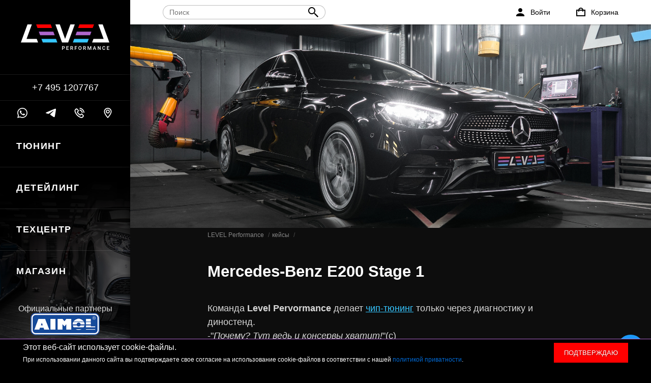

--- FILE ---
content_type: text/html; charset=utf-8
request_url: https://1evel.ru/cases/mercedes-benz-e200-stage-1/
body_size: 31382
content:
<!DOCTYPE html><html lang="ru" prefix="og: http://ogp.me/ns#"><head><title>Чип-тюнинг Mercedes-Benz E200 Stage 1</title><meta name="google-site-verification" content="7pf4jnx5DWDSwRuJjlWxCAfJN6QK1wkycAw5pUM4EGc" /><meta charset="UTF-8"><meta name="yandex-verification" content="873f017e0b94ed9c" /><meta name="keywords" content="Чип-тюнинг Mercedes-Benz E200 Stage 1"/><meta name="description" content="Чип-тюнинг Mercedes-Benz E200 Stage 1, включая тщательную диагностику и настройку для максимальной производительности и безопасности"/><meta name="viewport" content="width=device-width, initial-scale=1, maximum-scale=1, minimum-scale=1, user-scalable=no"><link rel="canonical" href="https://1evel.ru/cases/mercedes-benz-e200-stage-1/"/><meta property="og:locale" content="ru_RU" /><meta property="og:title" content="Чип-тюнинг Mercedes-Benz E200 Stage 1" /><meta property="og:description" content="Чип-тюнинг Mercedes-Benz E200 Stage 1, включая тщательную диагностику и настройку для максимальной производительности и безопасности" /><meta property="og:url" content="https://1evel.ru/cases/mercedes-benz-e200-stage-1/" /><link href="/wa-data/public/site/themes/truecommerce/css/main.css?133421.0.5" rel="stylesheet"/><link href="https://1evel.ru/wa-apps/shop/plugins/brand/css/grouped_brands.css" rel="stylesheet">
<script type="text/javascript">var yaCounter = 57645292;window.dataLayer = window.dataLayer || [];function loadScript(url, async, place, callback) {var body = document.body;var script = document.createElement('script');async = async || false;callback = callback || false;place = place || body;script.type = 'text/javascript';script.src = url;if (async) {script.async = async;}if (callback) {script.onreadystatechange = callback;script.onload = callback;}place.appendChild(script);}</script><script src="/wa-data/public/site/themes/truecommerce/js/main.js?1231.0.5"></script><script src="/wa-apps/shop/plugins/flexdiscount/js/flexdiscountFrontend.min.js?4.42.0"></script>
<link rel="apple-touch-icon" sizes="180x180" href="/apple-touch-icon.png">
<link rel="icon" type="image/png" sizes="32x32" href="/favicon-32x32.png">
<link rel="icon" type="image/png" sizes="16x16" href="/favicon-16x16.png">
<link rel="shortcut icon" href="/favicon.svg">



<link href="/wa-data/public/site/themes/truecommerce/css/custom.css" rel="stylesheet" type="text/css"><link href="/wa-data/public/site/themes/truecommerce/css/select2.min.css" rel="stylesheet" type="text/css"><script src="/wa-data/public/shop/themes/truecommerce/js/dummy.shop.min.js?v1.0.5" defer></script><script src="/wa-data/public/site/themes/truecommerce/js/custom.js"></script><script src="/wa-data/public/site/themes/truecommerce/js/select2/select2.min.js"></script><script src="/wa-data/public/site/themes/truecommerce/js/select2/ru.js"></script><style>
	.filter-link:link,
	.filter-link:visited,
	.filter-link:hover,
	.filter-link:active,

	.seofilter-link:link,
	.seofilter-link:visited,
	.seofilter-link:hover,
	.seofilter-link:active{
		color: inherit !important;
		font: inherit !important;
		text-decoration: inherit !important;
		cursor: inherit !important;
		border-bottom: inherit !important;
	}
</style>
<script defer src="/wa-apps/shop/plugins/seofilter/assets/frontend.js?v=2.42.0"></script>

<script>
	(function () {
		var onReady = function (callback) {
			if (document.readyState!='loading') {
				callback();
			}
			else if (document.addEventListener) {
				document.addEventListener('DOMContentLoaded', callback);
			}
			else {
				document.attachEvent('onreadystatechange', function () {
					if (document.readyState=='complete') {
						callback();
					}
				});
			}
		};

		window.seofilter_init_data = {
			category_url: "\/cases\/mercedes-benz-e200-stage-1\/",
			filter_url: "",
			current_filter_params: [],
			keep_page_number_param: false,
			block_empty_feature_values: false,

			price_min: 0,
			price_max: 0,

			excluded_get_params: [],

			yandex_counter_code: false,

			feature_value_ids: false,
			stop_propagation_in_frontend_script: true
		};

		onReady(function() {
			window.seofilterInit($, window.seofilter_init_data);
		});
	})();
</script>
<style>i.icon16-flexdiscount.loading{background-image:url(https://1evel.ru/wa-apps/shop/plugins/flexdiscount/img/loading16.gif)}i.flexdiscount-big-loading{background:url(https://1evel.ru/wa-apps/shop/plugins/flexdiscount/img/loading.gif) no-repeat}.fl-is-loading > * { opacity: 0.3; }.fl-is-loading { position:relative }.fl-is-loading:after{ position:absolute; top:0;left:0;content:"";width:100%;height:100%; background:url(https://1evel.ru/wa-apps/shop/plugins/flexdiscount/img/loader2.gif) center center no-repeat}.fl-loader-2:after{ position:absolute; top:0;left:0;content:"";width:100%;height:100%; background:url(/wa-content/img/loading16.gif) center center no-repeat}i.icon16-flexdiscount{background-repeat:no-repeat;height:16px;width:16px;display:inline-block;text-indent:-9999px;text-decoration:none!important;vertical-align:top;margin:-.1em .25em 0 0}i.flexdiscount-big-loading{display:inline-block;width:32px;height:32px;margin:15px 0}.flexdiscount-coup-del-block,.flexdiscount-loader{display:none}.align-center{text-align:center}.flexdiscount-coup-result,.flexdiscount-form,.flexdiscount-price-block,.flexdiscount-user-affiliate,.flexdiscount-user-discounts{margin:10px 0}.flexdiscount-coup-result{color:green}.flexdiscount-coup-result.flexdiscount-error{color:red}.flexdiscount-max-affiliate,.flexdiscount-max-discount{font-size:1.5em;color:#c03;font-weight:600}.flexdiscount-coupon-delete:before{content:'x';padding:5px;-webkit-border-radius:50%;-moz-border-radius:50%;border-radius:50%;border:2px solid red;width:.5em;height:.5em;display:inline-block;text-align:center;line-height:.5em;margin-right:5px;font-size:1.3em;color:red;font-weight:700;vertical-align:middle}.flexdiscount-price-block{display:inline-block}.flexdiscount-product-discount{display:table}.flexdiscount-my-content>div{padding:10px}.flexdiscount-discounts-affiliate{color:#c03;background:#fff4b4;padding:5px 10px;border-radius:20px}/***********************
 *
 * ru: Блок Доступных скидок и бонусов
 * en: Available discount and bonuses
 *
************************/

/**
* Обертка
* Wrap
*/
.flexdiscount-available-discount { }
/**
* Блок вывода Доступных скидок и бонусов
* Available discount and bonuses
*/
.flexdiscount-alldiscounts { clear: none; background-color: #FFFFFF; border: 1px solid #DDDDDD; -webkit-border-radius: 4px; -moz-border-radius: 4px; border-radius: 4px; margin: 10px 0; }
/**
* Шапка
* Header block
*/
.flexdiscount-alldiscounts-heading { background: #fff4b4; text-transform: uppercase; -webkit-border-top-left-radius: 3px; -moz-border-top-left-radius: 3px; border-top-left-radius: 3px; -webkit-border-top-right-radius: 3px; -moz-border-top-right-radius: 3px; border-top-right-radius: 3px; padding: 10px 15px;}
/**
* Заголовок шапки
* Header text
*/
.flexdiscount-alldiscounts-heading .h3 { font-size: 14px; margin: 0; padding: 0; color: #444;}
/**
* Внутренний отступ основной части
* Padding of the block body
*/
.flexdiscount-alldiscounts-body, .flexdiscount-alldiscounts .flexdiscount-body { padding: 15px; }
/*
* Ширина таблицы
* Width table
*/
.flexdiscount-alldiscounts table { width: 100%; }
/*
* Внешний отступ неупорядоченных списков
* Margin of unordered lists
*/
.flexdiscount-alldiscounts ul { margin: 0; }
/*
* Стили таблицы
* Table styles
*/
.flexdiscount-alldiscounts .flexdiscount-table { border-left: 1px solid #000; border-top: 1px solid #000; width: 100%; margin: 0; }
/*
* Стили заголовков и ячеек таблицы
* Table cells styles
*/
.flexdiscount-alldiscounts .flexdiscount-table td, .flexdiscount-alldiscounts .flexdiscount-table th { color: #000; border: 1px solid #000; padding: 5px; }
.fl-discount-skus { margin-bottom: 10px; }
tr.fl-discount-skus td { padding: 10px 5px; }

/***********************
 *
 * ru: Блок Действующих скидок и бонусов
 * en: Product active discounts and bonuses
 *
************************/

/**
* Обертка
* Wrap
*/
.flexdiscount-product-discount { display: table; }
/**
* Блок вывода Действующих скидок и бонусов
* Product active discounts and bonuses block
*/
.flexdiscount-pd-block { background-color: #FFFFFF; border: 1px solid #DDDDDD; -webkit-border-radius: 4px; -moz-border-radius: 4px; border-radius: 4px; margin: 10px 0; }
/**
* Шапка
* Header block
*/
.flexdiscount-pd-block .flexdiscount-heading, #yourshop .flexdiscount-pd-block .flexdiscount-heading { background: #163bdb; text-transform: uppercase; border-color: #DDDDDD; color: #333333; -webkit-border-top-left-radius: 3px; -moz-border-top-left-radius: 3px; border-top-left-radius: 3px; -webkit-border-top-right-radius: 3px; -moz-border-top-right-radius: 3px; border-top-right-radius: 3px; padding: 10px 15px;}
/**
* Заголовок шапки
* Header text
*/
.flexdiscount-pd-block .flexdiscount-heading .h3 { font-size: 14px; margin: 0; padding: 0; color: #fff;}
/**
* Внутренний отступ основной части
* Padding of the block body
*/
.flexdiscount-pd-block .flexdiscount-body { padding: 15px; }
/*
* Внешний отступ неупорядоченных списков
* Margin of unordered lists
*/
.flexdiscount-pd-block ul { margin: 0; }
/*
* Стили таблицы
* Table styles
*/
.flexdiscount-pd-block .flexdiscount-table { border-left: 1px solid #000; border-top: 1px solid #000; width: 100%; margin: 0; }
/*
* Стили заголовков и ячеек таблицы
* Table cells styles
*/
.flexdiscount-pd-block .flexdiscount-table td, .flexdiscount-pd-block .flexdiscount-table th { color: #000; border: 1px solid #000; padding: 5px; }

/***********************
 *
 * ru: Активные скидок и бонусов
 * en: Active discounts and bonuses block
 *
************************/

/**
* Обертка
* Wrap
*/
.flexdiscount-user-discounts { }
/**
* Блок вывода активных скидок и бонусов
* Active discounts and bonuses block
*/
.flexdiscount-discounts { clear: both; overflow: hidden; background-color: #FFFFFF; border: 1px solid #ddd; margin: 10px 0; }
/**
* Шапка
* Header block
*/
.flexdiscount-discounts-heading { background: #eee; text-transform: uppercase; color: #333333; padding: 10px 15px; }
/**
* Заголовок шапки
* Header text
*/
.flexdiscount-discounts-heading .h3 { font-size: 14px; margin: 0; color: #444; }
/**
* Внутренний отступ основной части
* Padding of the block body
*/
.flexdiscount-discounts-body { padding: 0; }
/*
* Ширина таблицы
* Width table
*/
.flexdiscount-discounts table { width: 100%; }
/*
* Стили неупорядоченных списков
* Styles of unordered lists
*/
.flexdiscount-discounts-body ul { list-style: none; padding: 0; margin: 0; }
.flexdiscount-discounts-body li { padding: 10px 15px; background-color: #fefce3; margin: 5px 0; }
/*
* Стили для размера скидки
* Styles for discount
*/
.flexdiscount-discounts-price { color: #e8385c; display: inline-block; }

/***********************
 *
 * ru: Дополнительная форма ввода купонов
 * en: Additional coupon form
 *
************************/

/*
* Цвет сообщения о успешно введенном купоне
* Message color about successfully entered coupon
*/
.flexdiscount-coup-result { color: green; }
/*
* Цвет сообщения о неверно введенном купоне
* Message color about incorrectly entered coupon
*/
.flexdiscount-coup-result.flexdiscount-error { color: #ff0000; }
/**
* Крестик удаления купона
* Delete coupon cross
*/
.flexdiscount-coupon-delete:before { content: 'x'; padding: 5px; -webkit-border-radius: 50%; -moz-border-radius: 50%; border-radius: 50%; border: 2px solid #ff0000; width: .5em; height: .5em; display: inline-block; text-align: center; line-height: .5em; margin-right: 5px; font-size: 1.3em; color: #ff0000; font-weight: bold; vertical-align: middle; }

/***********************
 *
 * ru: Блок правил запрета
 * en: Deny discounts block
 *
************************/

/**
* Обертка
* Wrap
*/
.flexdiscount-deny-discount { }
/**
* Блок вывода правил запрета
* Deny discounts block
*/
.flexdiscount-denydiscounts { clear: none; background-color: #FFFFFF; border: 1px solid #DDDDDD; -webkit-border-radius: 4px; -moz-border-radius: 4px; border-radius: 4px; margin: 10px 0; }
/**
* Шапка
* Header block
*/
.flexdiscount-denydiscounts-heading { background: #ff0000; text-transform: uppercase; -webkit-border-top-left-radius: 3px; -moz-border-top-left-radius: 3px; border-top-left-radius: 3px; -webkit-border-top-right-radius: 3px; -moz-border-top-right-radius: 3px; border-top-right-radius: 3px; padding: 10px 15px;}
/**
* Заголовок шапки
* Header text
*/
.flexdiscount-denydiscounts-heading .h3 { font-size: 14px; margin: 0; padding: 0; color: #fff;}
/**
* Внутренний отступ основной части
* Padding of the block body
*/
.flexdiscount-denydiscounts-body, .flexdiscount-denydiscounts .flexdiscount-body { padding: 15px; }
/*
* Ширина таблицы
* Width table
*/
.flexdiscount-denydiscounts table { width: 100%; }
/*
* Внешний отступ неупорядоченных списков
* Margin of unordered lists
*/
.flexdiscount-denydiscounts ul { margin: 0; }
/*
* Стили таблицы
* Table styles
*/
.flexdiscount-denydiscounts .flexdiscount-table { border-left: 1px solid #000; border-top: 1px solid #000; width: 100%; margin: 0; }
/*
* Стили заголовков и ячеек таблицы
* Table cells styles
*/
.flexdiscount-denydiscounts .flexdiscount-table td, .flexdiscount-denydiscounts .flexdiscount-table th { color: #000; border: 1px solid #000; padding: 5px; }

/***********************
 *
 * ru: Блок цены со скидкой
 * en: Block of price with discount
 *
************************/

/*
* Обертка
* Wrap
*/
.flexdiscount-price-block { display: inline-block; }

/***********************
 *
 * ru: Скидки в личном кабинете
 * en: Discounts in customer account
 *
************************/

/*
* Обертка
* Wrap
*/
.flexdiscount-my-content > div { padding: 10px; }

/***********************
 *
 * ru: Остальные стили
 * en: Other styles
 *
************************/

/*
* Бонусы
* Bonuses
*/
.flexdiscount-discounts-affiliate { color: #c03; background: #fff4b4; padding: 5px 10px; border-radius: 20px; }
/**
* Максимальное значение скидок и бонусов в блоках Доступных и Действующих скидок
* Maximum value of discount and bonuses in Available discounts block and Product discounts block
*/
.flexdiscount-max-discount, .flexdiscount-max-affiliate { font-size: 1.3em; color: #c03; font-weight: 600; }</style><script>$(function() {$.flexdiscountFrontend = new FlexdiscountPluginFrontend({urls: {couponAddUrl: '/flexdiscount/couponAdd/',updateDiscountUrl: '/flexdiscount/update/',refreshCartUrl: '/flexdiscount/cartUpdate/',deleteUrl: '/flexdiscount/couponDelete/',cartSaveUrl: {shop: '/cart/save/',plugin: '/my/'},cartDeleteUrl: {shop: '/cart/delete/',plugin: '/my/'},cartAddUrl: {shop: '/cart/add/',plugin: '/my/'}},updateInfoblocks: 1,hideDefaultAffiliateBlock: '',ss8forceUpdate: '0',addAffiliateBlock: 0,loaderType: 'loader1',locale: 'ru_RU',settings: {"enable_frontend_cart_hook":0},ss8UpdateAfterPayment: 0,shopVersion: '8.9.0.30'});});</script><script src="/wa-data/public/site/themes/truecommerce/js/callbackforms.js"></script><meta property="og:image" content="https://1evel.ru/wa-data/public/shop/categories/2161/advancedparams/1920x9601.jpg"><meta property="og:type" content="article" />
</head><body><script type="application/ld+json">{"@context": "http://schema.org","@type": "Organization","url": "https://1evel.ru","logo": "https://1evel.ru/logo-graph.svg"}</script><svg style="display: none;" xmlns="http://www.w3.org/2000/svg"><defs><symbol id="telegram"  viewBox="0 0 1000 1000"><path d="M62.9 473.3c245.5-106.9 409.1-177.4 491-211.5C787.7 164.6 836.3 147.7 868 147.1c7-.1 22.5 1.6 32.6 9.8 8.5 6.9 10.9 16.2 12 22.8s2.5 21.5 1.4 33.1c-12.7 133.1-67.5 456.2-95.4 605.3-11.8 63.1-35 84.3-57.5 86.3-48.9 4.5-86-32.3-133.4-63.4-74.1-48.6-116-78.8-187.9-126.2-83.1-54.8-29.2-84.9 18.1-134.1 12.4-12.9 227.8-208.8 232-226.6.5-2.2 1-10.5-3.9-14.9s-12.2-2.9-17.4-1.7c-7.4 1.7-125.8 79.9-355.2 234.7-33.6 23.1-64 34.3-91.3 33.7-30.1-.6-87.9-17-130.9-31C38.5 558-3.4 549 .2 519.8c1.9-15.1 22.8-30.6 62.7-46.5z" style="fill-rule:evenodd;clip-rule:evenodd;"/></symbol><symbol id="car_mini" viewBox="0 0 320 120"><path d="M248.8 102.2c4.7-.8 5.2-12.1 5.1-18.7 0-3.7.9-5-3.3-5.5-1.3-.2-2.6 0-2.7-.4-.4-5.7-.9-16.8-3.7-29.6-2.6-11.6-12.9-24.7-17.5-32.2-2.5-4.1.5-6-1.3-6.1-18.2-1.4-45.7.2-65.4-.5-8.2-.3-16.3.9-22.1 3.1-3.6 1.3-5.6 2-9.4 4.4C112.1 27 94.2 43.2 86.1 48.8c-4 2.7-13.5 12.2-15.4 16.4-3 6.6-.6 13.7-.7 14.1-2.3.2-2.9 2.3-2.8 5.2.1 4.5-.4 7.8.9 12.2.9 3.3-4.5 5.2-1 5.3l6.5.2c3.2-.6 4.1-.4 3.9-4.7-.1-1.4-.1-2.9-.1-4.5 0-15 12.2-27.2 27.2-27.2S131.8 78 131.8 93c0 2.1 0 4.1-.1 6.1-.5 6.7-2.6 6 3.9 6.3l48.5-.1c4.7-.6 5.9 0 5.3-6.4-.2-1.9-.2-3.9-.2-6 0-15 12.2-27.2 27.2-27.2s27.2 12.2 27.2 27.2v4c-.3 5.4-1.4 6.5 5.2 5.3zM127.2 49.1c.1-.5.9-2.6 1-4.7.2-3.6-7.8-3.9-11.9-3.6 8-7.5 14.6-19.4 25.2-23 8.7-2.9 39.8-2 49.2-2.2 1.6 0 2.6 1.7 3.1 2.9 3.3 7 6.6 19 6 25.4-.3 3-1.8 3.6-4.9 3.6-12.1.1-67.8 2.2-67.7 1.6zm89.1 23.2c11.6 0 20.9 9.4 20.9 20.9 0 11.6-9.4 20.9-20.9 20.9-11.6 0-20.9-9.4-20.9-20.9 0-11.6 9.4-20.9 20.9-20.9zm-111.7 0c11.6 0 20.9 9.4 20.9 20.9 0 11.6-9.4 20.9-20.9 20.9-11.6 0-20.9-9.4-20.9-20.9 0-11.6 9.4-20.9 20.9-20.9zm105.3-56.9c-1.9.1-5.3-.1-6.6.1-2.5.4-1.3 1.6-.4 4.4 2.8 9.1 5 19.8 7.8 23.4 2.6 3.4 3.4 2.4 10.9 3 1.2.1 7.8 0 9.8-.2 4-.4 4.5-1.2 3.1-5.3-3-8.5-14-25.3-24.6-25.4z"/></symbol><symbol id="car_golf" viewBox="0 0 320 120"><path d="M281.2 102.2c3-.5 5.3-1.2 6.3-2.1 3.1-2.9 2.1-11.8 2.1-16.3 0-1.1-2.8-1.1-2.9-2.3-.4-7-3.4-20-4.2-27.2-.3-2.6-1.3-6.1-6-9-5.4-3.4-21-12.5-26.9-15-3.9-1.6-2.9-2-7.1-2.6-20.8-3-66.2-6.5-86.5 0-16.7 5.3-31.3 13-46.4 22.4-26.7 4.6-48.5 8.5-61.5 12-6.3 1.7-8.9 4.7-10.9 8.4-2.1 4.1-3.1 6.5-4.1 8.8-2.3.2-2.9 2.3-2.8 5.2.1 4.5-.4 7.8.9 12.2.9 3.3 3.9 5.2 7.4 5.3l6.5.2c3.2-.6 4.1-.4 3.9-4.7-.1-1.4-.1-2.9-.1-4.5 0-14.8 12.1-27 27.2-27 15 0 27.2 12.2 27.2 27.2 0 2.1 0 4.1-.1 6.1-.5 6.7-2.6 6 3.9 6.3l109.4-.1c4.7-.6 5.9 0 5.3-6.4-.2-1.9-.2-3.9-.2-6 0-15 12.2-27.2 27.2-27.2S276 78.1 276 93.1v4c-.3 5.2-1.4 6.3 5.2 5.1zM194 52.4c1.7-13.7 1.9-17.7 3.2-21 .2-.5 1.4-1.7 2.3-1.6 9.9.5 20.9.3 30.5 2.5 3.4 1 10.4 8.9 12.1 11.3.7.9 5.7 6.7 4.9 7.9-.6.8-1.3 1.4-2.6 1.4-14.9.5-31.5 2.1-46.4 2.2-4.2.1-4.5 1.1-4-2.7zm-56.5 4.9c.1-.5.9-2.6 1-4.7.2-3.6-7.8-3.9-11.9-3.6 8-5.9 21.2-12.3 31.8-15.9 8.7-2.9 20.5-3 29.9-3.2 1.6 0 1.6.7 1.4 2-.7 4.3-2.2 13.6-3.2 19.9-.5 3-1.2 3.7-4.3 3.8-12.2-.1-44.9 2.2-44.7 1.7zm111.2 15c11.6 0 20.9 9.4 20.9 20.9 0 11.6-9.4 20.9-20.9 20.9-11.6 0-20.9-9.4-20.9-20.9 0-11.6 9.3-20.9 20.9-20.9zm-172.6 0c11.6 0 20.9 9.4 20.9 20.9 0 11.6-9.4 20.9-20.9 20.9-11.6 0-20.9-9.4-20.9-20.9-.1-11.6 9.3-20.9 20.9-20.9z"/></symbol><symbol id="car_sedan" viewBox="0 0 320 120"><path d="M245.7 72.3c11.6 0 20.9 9.4 20.9 20.9 0 11.6-9.4 20.9-20.9 20.9-11.6 0-20.9-9.4-20.9-20.9 0-11.6 9.4-20.9 20.9-20.9zm-19.4-37.2-1.4 18.3c4.1-.2 8.1-.4 11.7-.5 1.3 0 2-.6 2.6-1.4.8-1.2 2.1-3.9 2.5-5.3.3-1 .3-1.5-.6-2.6-1.1-1.6-8.8-5.6-14.8-8.5zm-4.6 18.5 1.7-19.7c-1.8-.8-3.3-1.4-4.1-1.6-4.7-1.4-9.7-2.3-14.4-2.3l-16-.2c-.9 0-2 .5-2.2 1.1-1.3 3.3-1.6 7.9-3.3 21.6-.5 3.8-.2 2.7 4 2.7 10.2-.2 22.7-1 34.3-1.6zm56.4 48.9c4.2-.3 9.1-.7 12.9-1.4 3-.5 5.3-1.2 6.3-2.1 3.1-2.9 2.7-11.8 2.7-16.3 0-1.1-2.8-1.1-2.9-2.3-.4-7-.9-14.8-1.7-22.1-.9-8.7-18.7-9-29.7-12.5-7.8-2.5-14.2-7.7-24.1-12.1-11-4.9-20.6-9.3-32.1-9.3-18.8 0-46.7-2.2-64.1 3.3-16.7 5.3-32 14.9-47.8 22.4-19.2 2-40.5 5.9-60 10.8-6.3 1.6-9 4.5-11 8.2-2.1 4.1-3.1 7.9-4.1 10.2-1.5.1-1.6-.3-2.1.6-.5.9-.2 2.2-.3 3.8-.3 3.5-.2 8.1.7 11.3.8 3 1.6 4.5 3.1 5.6 1.1.9 2.5 1.5 4.1 1.6l7.1.2c4.3-.8 3.5-1.3 3.2-6.7 0-.8-.1-1.6-.1-2.5 0-15 12.2-27.2 27.2-27.2s27.2 12.2 27.2 27.2c0 1.5 0 3-.1 4.5-.6 9.1-1.5 7.5 6.8 8l114.2-.1c6.1-.8 5.7-.1 5.1-7.7-.1-1.5-.2-3-.2-4.6 0-15 12.2-27.2 27.2-27.2s27.2 12.2 27.2 27.2c0 1.3 0 2.6-.1 3.8-.4 6.2 1.4 5.7 5.4 5.4zM126.9 57.3c.1-.5.9-2.6 1-4.7.2-3.6-6.4-3.9-10.5-3.6 8-5.9 19.8-12.3 30.4-15.9 3.7-1.2 13.9-2.9 20.9-3l9-.2c1.6 0 1.8.7 1.4 2-1.6 4.3-2.2 13.6-3.2 19.9-.5 3-1.2 3.7-4.3 3.8-12.2-.1-44.8 2.2-44.7 1.7zm-61.4 15c11.6 0 20.9 9.4 20.9 20.9 0 11.6-9.4 20.9-20.9 20.9-11.6 0-20.9-9.4-20.9-20.9 0-11.6 9.3-20.9 20.9-20.9z"/></symbol><symbol id="car_suv" viewBox="0 0 320 120"><path d="M283.2 95.6c.2-.1.4-.1.6-.1 3.4-.6 4.9-.2 5.5-4.6.7-5.3.4-13.6.7-16.8.2-2.2-.1-4.4-2.6-4.9-1.3-.3-2.7-.6-2.8-1.1-.5-7.9-1.6-14.3-3.4-20.1-3-9.7-6-18-11.6-28.9-3.1-6-1.9-5.6-9.7-5.6-28 0-57.5-.2-85.9.3-19 .4-37.5.5-45.4 3-10.3 5.7-19.9 19.6-27.1 25.3-18.5 2-38.8 3.4-57.5 8-6.6 1.6-8.8 1.9-10 8.7-.7 4-.9 8.5-1.4 10.9h-1.1c-1 0-1.2 1.1-1.2 2.2-.2 4.1-.6 13 .1 18.1.6 4.3 3.1 5.6 6.8 5.6H44c5.3 0 4.4-.5 4.7-5.6 1-14.3 13-25.6 27.6-25.6 14.6 0 26.5 11.3 27.6 25.6.4 5.5-.7 5.6 4.9 5.6h109c6.5 0 5.2-.4 5.9-6.7 1.6-13.8 13.3-24.6 27.5-24.6 14.5 0 26.4 11.1 27.6 25.3.3 3.2-.6 5.9 2.6 5.9h1.8v.1zM76.4 70c12.2 0 22.1 9.9 22.1 22.1 0 12.2-9.9 22.1-22.1 22.1-12.2 0-22.1-9.9-22.1-22.1 0-12.2 9.9-22.1 22.1-22.1zm174.9 0c12.2 0 22.1 9.9 22.1 22.1 0 12.2-9.9 22.1-22.1 22.1-12.2 0-22.1-9.9-22.1-22.1 0-12.2 9.9-22.1 22.1-22.1zm-128-24.3c.1-.5 1-2.2 1.2-4.2.2-3.5-6.2-3.8-10.1-3.5 5.7-7.8 10.5-11.8 15.9-16.2 3.6-1.2 24.5-1.9 31.2-2 2.9-.1 5.8-.1 8.7-.2 1.6 0 1.8.7 1.3 1.9-.8 4.3-2.2 13.1-3.1 19.1-.4 2.9-1.1 4.6-4.1 4.5-11.7.7-41.1 1.6-41 .6zm98.2-4.7c-.5-5.1-3.2-12.9-4.8-18.1-.6-1.9-1.3-3.9-3.5-3.8-11.2.3-21.2.1-32.2.4-.9 0-1.9.5-2.2 1-1.2 3.2-1.5 7.6-3.1 20.8-.4 3.6-.2 4.1 3.8 4.1 8.8 0 25.5.1 37.5-.3 3.6 0 5 .3 4.5-4.1zm15.4.4c-1.9-4.1-4.9-11.1-7.7-17.5-1.6-3.7-1.7-4.8 2.6-4.9 8.4-.1 24.4.1 30.6.2.6 0 2.1.8 2.4 1.3 1.7 3.2 3.3 6.5 8.1 19.7 1.3 3.6.7 4.9-1.9 4.9-5.8-.1-20.2 0-28.8 0-2.7.1-4.3-1.4-5.3-3.7z"/></symbol><symbol id="car_van" viewBox="0 0 320 120"><path d="M245.7 72.3c11.6 0 20.9 9.4 20.9 20.9 0 11.6-9.4 20.9-20.9 20.9-11.6 0-20.9-9.4-20.9-20.9 0-11.6 9.4-20.9 20.9-20.9zm30 30c4.8-.4 10.8-.9 15.4-1.8 3-.6 5.3-1.3 6.3-2.3 3-3.2 2.6-13.1 2.6-18.2 0-1.2-2.8-1.2-2.9-2.5-.4-7.9-1.1-16-3-23.8-1.5-6-4.5-10.2-6.8-14.9-2-4.2-6.9-17.7-14-25.5-1.1-1.2-1.1-2.7-1.1-4 .1-3.4-.4-2.9-3.6-3.2-3.6-.3-9.7-.1-17.9 0l-96.2.6c-4.5 0-8.8.4-12.7.7C120.4 8.8 94.6 27 76.2 38c-10.3 3.6-26 9.6-39.8 14.6-5.5 2-7.3 4.7-9 8.2-1.1 2.3-1.9 5.2-2.8 9.1-.6 2.5-1.5 4.8-2.1 6.2-1.5.1-1.6-.3-2.1.7-.5 1.1-.2 2.5-.3 4.2-.3 3.9-.2 9.1.7 12.6.8 3.4 1.6 5 3.1 6.3 1.1 1 2.5 1.7 4.1 1.7l6.6.2c4.4-.5 4.7.3 3.9-5-.2-1.2-.3-2.5-.3-3.8 0-15 12.2-27.2 27.2-27.2S92.6 78 92.6 93c0 2.7-.4 5.3-1.1 7.7-1.5 5.2-.8 4.3 3.5 4.8l119.7-.1c4.4-.4 6.3.7 4.7-5.2-.6-2.3-.9-4.6-.9-7.1 0-15 12.2-27.2 27.2-27.2s27.2 12.2 27.2 27.2c0 1.7-.1 3.3-.4 4.9-.5 3 .3 4.6 3.2 4.3zM164.6 40.8c1.7-15.4 2.1-22.2 3.4-26 .2-.6 1.3-1.2 2.2-1.2l37.2-.3c2.4 0 3.8.1 3.9 3.2l.6 21.7c.1 2.7.4 4.1-2.7 4.2-14.9.6-25.8 1-40.7 1.2-4.1.3-4.4 1.4-3.9-2.8zM104.1 46c.1-.6.9-2.9 1-5.3.2-4.1-6.4-4.4-10.5-4.1 12.8-10.7 34.8-22.8 51.2-22.9h13c1.6 0 1.7.8 1.4 2.3-1.1 5-2.2 16.9-3.1 23.9-.5 3.4-1.2 4.2-4.3 4.2-12.2.1-48.9 2.6-48.7 1.9zm114.6-6.7c-.3-7.1-.7-14.2-1-21.3-.1-1.1.2-2 .4-2.9.1-.6 1.2-1.2 2.1-1.2 8.3-.1 5-.1 13.3-.2 2.2 0 16.6 2.8 21.2 6.9 6.2 5.4 12.5 12.4 14 15.2 1.2 2.4.7 4.1-2.4 4.2-14.8.6-28.5 2.1-43.3 2.3-4.2.1-4.2 1.2-4.3-3zm-153.2 33c11.6 0 20.9 9.4 20.9 20.9 0 11.6-9.4 20.9-20.9 20.9-11.6 0-20.9-9.4-20.9-20.9 0-11.6 9.3-20.9 20.9-20.9z"/></symbol><symbol id="car_supercar" viewBox="0 0 320 120"><path d="M72.4 72.3c11.6 0 20.9 9.4 20.9 20.9 0 11.6-9.4 20.9-20.9 20.9-11.6 0-20.9-9.4-20.9-20.9 0-11.6 9.3-20.9 20.9-20.9zM282 105.4c7.5-1 15.8-3.1 18.2-9.6 1.8-4.8-1.8-8.2-4.3-12.6-.7-1.2-1-2.3-1.2-3.5-1.6-9.6 13.9-11.2-2-16.6-27.7-9.5-61.6-19.9-94.6-21-17.8-.6-35.9 1.6-51.3 7.8-9.4 3.8-20.3 8.8-33.4 15-3.4-1.4-30.8-3.4-43.3-2.2-15.2 1.5-36.8 6.7-48.1 18-3.8 3.8-3.2 6.4-.5 11.3 4.2 7.7 11.6 13.3 20.7 13.6 5.4.2 3.6-2.5 3-7.8-.1-1.5-.2-3-.2-4.5C45 78.2 57.2 66 72.2 66s27.2 12.2 27.2 27.2c0 1.5 0 2.9-.1 4.3-.6 8.7-4.5 11.2 4.4 11.2l115.4-.1c5.5 0 4.7-3.6 4.1-10-.2-1.7-.2-3.5-.2-5.4 0-15 12.2-26.9 27.2-26.9s27.2 11.9 27.2 26.9c0 1.7-.1 3.3-.2 4.9-.6 5.2.6 7.9 4.8 7.3zm-82.2-41.7c1.3-5.1 2.7-10.6 5.5-15.1.9-1.4 2.4-1.3 3.7-1 3.1.7 8.5 2.2 11.5 3.8 2.5 1.3 3.4 1.8 1.3 4.5-3.7 4.7-13 9.2-18.4 11-3.8 1.1-4.5.6-3.6-3.2zM142.3 68c.3-.9.7-2.3.8-3.8.2-3-4.5-2.3-8.3-1.8-1.8.2-1.5-.3-.2-1.1 4.8-2.9 10.8-5.8 17.3-8.3 9.2-3.4 17.7-5.3 27.5-6.1 5.1-.5 10.3-.7 15.4-.8 2.5-.1 4.2.4 3.5 2.3-1.3 3.5-3.1 8.4-5.1 12.7-1.4 2.8-2.9 6.9-6.3 7.4-10.6 1.6-38.4 2.7-43.8 1-1.1-.3-1-.6-.8-1.5zm108.2 4.3c11.6 0 20.9 9.4 20.9 20.9 0 11.6-9.4 20.9-20.9 20.9-11.6 0-20.9-9.4-20.9-20.9 0-11.6 9.4-20.9 20.9-20.9z"/></symbol><symbol id="brand_thumb" viewBox="0 0 300 200"><path d="M212.5 73.7h-70.3l-6.3-17.6h70.2zM225.3 108.8H155l-6.4-17.6h70.3zM238.1 143.9h-70.3l-6.4-17.6h70.3zM138.7 126.3H89.6l25.5-70.2H93.9l-32 87.8h83.2z" class="st0"/></symbol><symbol viewBox="0 0 24 24" id="icon_inst_24"><path d="M16 2H8C4.7 2 2 4.7 2 8v8c0 3.3 2.7 6 6 6h8c3.3 0 6-2.7 6-6V8c0-3.3-2.7-6-6-6zm4 14c0 2.2-1.8 3.9-3.9 3.9H8c-2.2.1-4-1.7-4-3.9V8c0-2.2 1.8-4 4-4h8c2.2 0 4 1.8 4 4v8z"></path><path d="M12 6.8c-2.9 0-5.2 2.3-5.2 5.2s2.3 5.2 5.2 5.2 5.2-2.3 5.2-5.2-2.3-5.2-5.2-5.2zm0 8.4c-1.7 0-3.2-1.4-3.2-3.2s1.4-3.2 3.2-3.2c1.7 0 3.2 1.4 3.2 3.2 0 1.7-1.5 3.2-3.2 3.2z"></path><circle cx="17.2" cy="6.9" r="1.2"></circle></symbol><symbol viewBox="0 0 24 24" id="icon_youtube_24"><path d="M10,15L15.19,12L10,9V15M21.56,7.17C21.69,7.64 21.78,8.27 21.84,9.07C21.91,9.87 21.94,10.56 21.94,11.16L22,12C22,14.19 21.84,15.8 21.56,16.83C21.31,17.73 20.73,18.31 19.83,18.56C19.36,18.69 18.5,18.78 17.18,18.84C15.88,18.91 14.69,18.94 13.59,18.94L12,19C7.81,19 5.2,18.84 4.17,18.56C3.27,18.31 2.69,17.73 2.44,16.83C2.31,16.36 2.22,15.73 2.16,14.93C2.09,14.13 2.06,13.44 2.06,12.84L2,12C2,9.81 2.16,8.2 2.44,7.17C2.69,6.27 3.27,5.69 4.17,5.44C4.64,5.31 5.5,5.22 6.82,5.16C8.12,5.09 9.31,5.06 10.41,5.06L12,5C16.19,5 18.8,5.16 19.83,5.44C20.73,5.69 21.31,6.27 21.56,7.17Z"/></symbol><symbol viewBox="0 0 24 24" id="icon_price_24"><path d="M14,2L20,8V20A2,2 0 0,1 18,22H6A2,2 0 0,1 4,20V4A2,2 0 0,1 6,2H14M18,20V9H13V4H6V20H18M12,19L8,15H10.5V12H13.5V15H16L12,19Z"/></symbol><symbol viewBox="0 0 24 24" id="icon_location_24"><path d="M12,6.5A2.5,2.5 0 0,1 14.5,9A2.5,2.5 0 0,1 12,11.5A2.5,2.5 0 0,1 9.5,9A2.5,2.5 0 0,1 12,6.5M12,2A7,7 0 0,1 19,9C19,14.25 12,22 12,22C12,22 5,14.25 5,9A7,7 0 0,1 12,2M12,4A5,5 0 0,0 7,9C7,10 7,12 12,18.71C17,12 17,10 17,9A5,5 0 0,0 12,4Z" /></symbol><symbol viewBox="0 0 24 24" id="icon_compare_24"><path d="M 12 3 C 10.894531 3 10 3.894531 10 5 C 10 5.738281 10.40625 6.371094 11 6.71875 L 11 18 L 4 18 L 4 20 L 20 20 L 20 18 L 13 18 L 13 6.71875 C 13.59375 6.371094 14 5.738281 14 5 C 14 3.894531 13.105469 3 12 3 Z M 3 4 L 3 6 L 5.5625 6 L 3 12 L 2 12 C 2 14.210938 3.789063 16 6 16 C 8.210938 16 10 14.210938 10 12 L 9 12 L 6.4375 6 L 9.1875 6 C 9.074219 5.6875 9 5.351563 9 5 C 9 4.648438 9.074219 4.3125 9.1875 4 Z M 14.8125 4 C 14.925781 4.3125 15 4.648438 15 5 C 15 5.351563 14.925781 5.6875 14.8125 6 L 17.5625 6 L 15 12 L 14 12 C 14 14.210938 15.789063 16 18 16 C 20.210938 16 22 14.210938 22 12 L 21 12 L 18.4375 6 L 21 6 L 21 4 Z M 6 8 L 7.59375 12 L 4.40625 12 Z M 18 8 L 19.59375 12 L 16.40625 12 Z"></path></symbol><symbol viewBox="0 0 24 24" id="icon_sort_24"><path d="M10,13V11H18V13H10M10,19V17H14V19H10M10,7V5H22V7H10M6,17H8.5L5,20.5L1.5,17H4V4H6V17Z"/></symbol><symbol viewBox="0 0 24 24" id="icon_settings_24"><path d="M12,15.5A3.5,3.5 0 0,1 8.5,12A3.5,3.5 0 0,1 12,8.5A3.5,3.5 0 0,1 15.5,12A3.5,3.5 0 0,1 12,15.5M19.43,12.97C19.47,12.65 19.5,12.33 19.5,12C19.5,11.67 19.47,11.34 19.43,11L21.54,9.37C21.73,9.22 21.78,8.95 21.66,8.73L19.66,5.27C19.54,5.05 19.27,4.96 19.05,5.05L16.56,6.05C16.04,5.66 15.5,5.32 14.87,5.07L14.5,2.42C14.46,2.18 14.25,2 14,2H10C9.75,2 9.54,2.18 9.5,2.42L9.13,5.07C8.5,5.32 7.96,5.66 7.44,6.05L4.95,5.05C4.73,4.96 4.46,5.05 4.34,5.27L2.34,8.73C2.21,8.95 2.27,9.22 2.46,9.37L4.57,11C4.53,11.34 4.5,11.67 4.5,12C4.5,12.33 4.53,12.65 4.57,12.97L2.46,14.63C2.27,14.78 2.21,15.05 2.34,15.27L4.34,18.73C4.46,18.95 4.73,19.03 4.95,18.95L7.44,17.94C7.96,18.34 8.5,18.68 9.13,18.93L9.5,21.58C9.54,21.82 9.75,22 10,22H14C14.25,22 14.46,21.82 14.5,21.58L14.87,18.93C15.5,18.67 16.04,18.34 16.56,17.94L19.05,18.95C19.27,19.03 19.54,18.95 19.66,18.73L21.66,15.27C21.78,15.05 21.73,14.78 21.54,14.63L19.43,12.97Z"/></symbol><symbol viewBox="0 0 24 24" id="icon_logout_24"><path d="M 6 2 C 4.898438 2 4 2.898438 4 4 L 4 20 C 4 21.101563 4.898438 22 6 22 L 18 22 C 19.101563 22 20 21.101563 20 20 L 20 15.25 L 18 16.75 L 18 20 L 6 20 L 6 4 L 18 4 L 18 7.25 L 20 8.75 L 20 4 C 20 2.898438 19.101563 2 18 2 Z M 16 8.25 L 16 11 L 11 11 L 11 13 L 16 13 L 16 15.75 L 21 12 Z"/></symbol><symbol viewBox="0 0 240 240" id="icon_minus_24"><path d="M180 130v-20H60v20h120z"/></symbol><symbol viewBox="0 0 240 240" id="icon_plus_24"><path d="M130 60h-20v120h20V60z"/><path d="M180 130v-20H60v20h120z"/></symbol><symbol viewBox="0 0 24 24" id="icon_toggle_x_24"><rect x="3" y="11" width="17" height="1"/></symbol><symbol viewBox="0 0 24 24" id="icon_toggle_y_24"><rect x="11" y="3" width="1" height="17"/></symbol><symbol viewBox="0 0 24 24" id="icon_filter_24"><path d="M15,19.88C15.04,20.18 14.94,20.5 14.71,20.71C14.32,21.1 13.69,21.1 13.3,20.71L9.29,16.7C9.06,16.47 8.96,16.16 9,15.87V10.75L4.21,4.62C3.87,4.19 3.95,3.56 4.38,3.22C4.57,3.08 4.78,3 5,3V3H19V3C19.22,3 19.43,3.08 19.62,3.22C20.05,3.56 20.13,4.19 19.79,4.62L15,10.75V19.88M7.04,5L11,10.06V15.58L13,17.58V10.05L16.96,5H7.04Z"/></symbol><symbol viewBox="0 0 24 24" id="icon_order_24"><path d="M16,3h-2c0-1.103-0.897-2-2-2c-1.103,0-2,0.897-2,2H8H4v19h16V3H16z M18,20H6V5h2v3h8V5h2V20z"/><polygon points="15.707,11.707 14.293,10.293 11,13.586 9.707,12.293 8.293,13.707 11,16.414 "/></symbol><symbol viewBox="0 0 24 24" id="icon_arrow-top_24"><path d="M20.4 14.4L19 15.8l-7-7-7 7-1.4-1.4L12 6l8.4 8.4"/></symbol><symbol viewBox="0 0 24 24" id="icon_arrow-right_24"><path d="M9.6 20.4L8.2 19l7-7-7-7 1.4-1.4L18 12l-8.4 8.4"/></symbol><symbol viewBox="0 0 24 24" id="icon_arrow-bottom_24"><path d="M3.6 9.6L5 8.2l7 7 7-7 1.4 1.4L12 18 3.6 9.6"/></symbol><symbol viewBox="0 0 24 24" id="icon_arrow-left_24"><path d="M14.4 3.6L15.8 5l-7 7 7 7-1.4 1.4L6 12l8.4-8.4"/></symbol><symbol viewBox="0 0 24 24" id="icon_share_24"><path d="M21,11L14,4V8C7,9 4,14 3,19C5.5,15.5 9,13.9 14,13.9V18L21,11Z"/></symbol><symbol viewBox="0 0 24 24" id="icon_cart_24"><path d="M16.91 7a4.68 4.68 0 0 0-1.37-2.54 5 5 0 0 0-7.07 0A4.69 4.69 0 0 0 7.1 6.99H3v13h18V7h-4.09zm-7-1.12a3 3 0 0 1 4.24 0c.34.34.58 1.12.72 1.12H9.19c.11 0 .35-.78.68-1.12zM19 18H5V9h2v1a1 1 0 0 0 2 0V9h6v1a1 1 0 0 0 2 0V9h2v9z"/></symbol><symbol viewBox="0 0 24 24" id="icon_search_24"><path d="M 9 2 C 5.101563 2 2 5.101563 2 9 C 2 12.898438 5.101563 16 9 16 C 10.722656 16 12.289063 15.386719 13.5 14.375 L 14 14.875 L 14 15.6875 L 20.3125 22 L 22 20.3125 L 15.6875 14 L 14.8125 14 L 14.34375 13.53125 C 15.371094 12.3125 16 10.738281 16 9 C 16 5.101563 12.898438 2 9 2 Z M 9 4 C 11.800781 4 14 6.199219 14 9 C 14 11.800781 11.800781 14 9 14 C 6.199219 14 4 11.800781 4 9 C 4 6.199219 6.199219 4 9 4 Z"/></symbol><symbol viewBox="0 0 24 24" id="icon_menu_24"><rect x="3" y="16" width="18" height="2"/><rect x="3" y="11" width="18" height="2"/><rect x="3" y="6" width="18" height="2"/></symbol><symbol viewBox="0 0 24 24" id="svg-done"><path d="M8.795,15.875l-4.17-4.17l-1.42,1.41l5.59,5.59l12-12l-1.41-1.41L8.795,15.875z"/></symbol><symbol viewBox="0 0 24 24" id="svg-radio"><circle r="6" cy="12" cx="12"/></symbol><symbol viewBox="0 0 24 24" id="icon_check_24"><path d="M8.795,15.875l-4.17-4.17l-1.42,1.41l5.59,5.59l12-12l-1.41-1.41L8.795,15.875z"/></symbol><symbol viewBox="0 0 24 24" id="svg-select"><path d="M16 9.3l-4 4-4-4-.7.7 4.7 4.7 4.7-4.7"/></symbol><symbol viewBox="0 0 24 24" id="icon_close_24"><path d="M19,6.41L17.59,5L12,10.59L6.41,5L5,6.41L10.59,12L5,17.59L6.41,19L12,13.41L17.59,19L19,17.59L13.41,12L19,6.41Z"/></symbol><symbol viewBox="0 0 24 24" id="icon_user_24"><path d="M 12 4 C 9.789063 4 8 5.789063 8 8 C 8 10.210938 9.789063 12 12 12 C 14.210938 12 16 10.210938 16 8 C 16 5.789063 14.210938 4 12 4 Z M 12 14 C 5.898438 14 4 18 4 18 L 4 20 L 20 20 L 20 18 C 20 18 18.101563 14 12 14 Z"/></symbol><symbol viewBox="0 0 24 24" id="icon_arrow_24"><path d="M12 7.5q-.20527344.0017578-.35.15l-7.5 7.5q-.1482422.14472656-.15.35.0017578.20527344.15.35.14472656.1482422.35.15.20527344-.0017578.35-.15L12 8.7l7.15 7.15q.14472656.1482422.35.15.20527344-.0017578.35-.15.1482422-.14472656.15-.35-.0017578-.20527344-.15-.35l-7.5-7.5q-.14472656-.1482422-.35-.15z"/></symbol><symbol viewBox="0 0 24 24" id="icon_whatsapp_24"><path d="M19.1,4.9C17.2,3,14.7,2,12,2c-5.5,0-10,4.4-10,9.9c0,1.7,0.5,3.5,1.3,5L2,22l5.3-1.4c1.5,0.8,3.1,1.2,4.8,1.2h0c5.5,0,10-4.4,10-9.9C22,9.3,21,6.8,19.1,4.9z M12,20.2c-1.5,0-2.9-0.4-4.2-1.1l-0.3-0.2l-3.1,0.8l0.8-3L5,16.3c-0.8-1.3-1.3-2.8-1.3-4.4c0-4.5,3.7-8.2,8.3-8.2c2.2,0,4.3,0.9,5.9,2.4c1.6,1.6,2.4,3.6,2.4,5.8C20.3,16.5,16.6,20.2,12,20.2z"/><path d="M16.6,14c-0.3-0.1-1.5-0.7-1.7-0.8c-0.2-0.1-0.4-0.1-0.6,0.1c-0.2,0.2-0.6,0.8-0.8,1c-0.1,0.2-0.3,0.2-0.5,0.1c-0.3-0.1-1.1-0.4-2-1.2c-0.7-0.7-1.2-1.5-1.4-1.7c-0.1-0.2,0-0.4,0.1-0.5c0.1-0.1,0.3-0.3,0.4-0.4c0.1-0.1,0.2-0.2,0.3-0.4c0.1-0.2,0-0.3,0-0.4S9.8,8.3,9.6,7.8C9.4,7.3,9.2,7.3,9,7.3c-0.1,0-0.3,0-0.5,0c-0.2,0-0.4,0.1-0.7,0.3C7.6,7.9,7,8.5,7,9.7c0,1.2,0.9,2.4,1,2.6c0.1,0.2,1.8,2.7,4.3,3.7c0.6,0.3,1.1,0.4,1.4,0.5c0.6,0.2,1.1,0.2,1.6,0.1c0.5-0.1,1.5-0.6,1.7-1.2c0.2-0.6,0.2-1.1,0.1-1.2C17,14.2,16.8,14.1,16.6,14z"/></symbol><symbol viewBox="0 0 24 24" id="icon_callback_24"><path d="M16.2 22h-.3c-1.4-.1-2.7-.6-3.7-1.1-2.5-1.2-4.7-2.9-6.5-5.1-1.5-1.8-2.5-3.5-3.2-5.3-.2-.7-.6-1.9-.5-3.2.1-.8.4-1.5 1-2.1l1.4-1.4c.5-.4 1.1-.7 1.6-.7.6 0 1.2.2 1.6.7.3.2.5.5.8.8.2.1.3.2.4.4l1.1 1.1c.5.5.8 1.1.8 1.7 0 .6-.3 1.2-.8 1.7 0 0-.1 0-.1.1-.1 0-.2.1-.2.2h-.1l-.7.7c.2.4.5.9.9 1.4 1 1.3 2.1 2.2 3.3 3 .1.1.2.1.4.2h.1l1.1-1.1c.5-.5 1.1-.7 1.7-.7.6 0 1.2.3 1.6.7l2.2 2.2c.5.5.7 1.1.7 1.7 0 .6-.3 1.2-.7 1.7l-.5.5-.1.1-.6.6c-.7.8-1.6 1.2-2.7 1.2zM6.1 5c-.1 0-.3 0-.4.1L4.3 6.5c-.3.3-.4.6-.4 1-.1.7 0 1.4.4 2.4.6 1.6 1.5 3.1 2.9 4.8 1.6 2 3.6 3.5 5.9 4.6.8.4 1.9.8 3 .9h.2c.5 0 .9-.2 1.2-.5.3-.3.5-.6.8-.8l.1-.1.3-.3v-.2h.2c.2-.2.1-.4-.1-.6l-2.2-2.3s-.2-.2-.3-.2c-.1 0-.3.1-.3.2l-1.4 1.4c-.3.3-.6.4-.9.4-.2 0-.4 0-.6-.1H13c-.1-.1-.2-.1-.4-.2s-.4-.2-.5-.3c-1.3-.8-2.5-1.9-3.7-3.3-.6-.8-1.1-1.5-1.4-2.2V11c-.1-.4-.3-1 .2-1.5l.1-.1 1-1 .2-.2.1-.1c.3-.3.3-.4 0-.7L7.5 6.3c-.1-.1-.1-.2-.2-.2 0-.1-.1-.2-.2-.2-.2-.3-.5-.5-.7-.7-.1-.1-.2-.2-.3-.2zM17.6 12c-.5 0-.8-.3-.9-.8-.2-1-.6-1.9-1.4-2.6-.7-.7-1.6-1.2-2.6-1.3-.2 0-.5-.2-.6-.4-.1-.1-.2-.4-.1-.6.1-.4.5-.8.9-.8h.2c1.4.2 2.6.9 3.6 1.9 1 1 1.6 2.2 1.9 3.6 0 .2 0 .5-.2.7-.2.2-.4.3-.7.3h-.1z"/><path d="M21.1 11.9c-.5 0-.8-.3-.9-.8-.3-1.8-1.2-3.5-2.5-4.8-1.3-1.3-3-2.2-4.8-2.5-.5-.1-.8-.6-.8-1.1.1-.4.5-.7.9-.7h.2c2.2.4 4.2 1.4 5.8 3 1.6 1.6 2.6 3.6 3 5.8 0 .2 0 .5-.2.7-.1.2-.4.3-.6.4h-.1z"/></symbol></defs></svg><div data-pff="" class="page main-div" itemscope itemtype="https://schema.org/WebPage">

<section class="catalog case-detail-test" id="s-category-wrapper" >
  

          
                  <article class="section section_default section_gray_l _invert editor editor_center editor_l editor_l_v2 oh"><img class="section__image" src="/wa-data/public/shop/categories/2161/advancedparams/1920x9601.jpg" alt="Mercedes-Benz E200 Stage 1" data-class="2161"><div class="crumbs"><div class="crumbs__content" itemscope itemtype="https://schema.org/BreadcrumbList"><div class="crumbs__item" itemprop="itemListElement" itemscope itemtype="https://schema.org/ListItem"><a class="crumbs__link" href="/" itemprop="item"><span itemprop="name">LEVEL Performance</span></a><meta itemprop="position" content="1" /></div><div class="crumbs__item" itemprop="itemListElement" itemscope itemtype="https://schema.org/ListItem"><a class="crumbs__link" href="/cases/" itemprop="item"><span itemprop="name">кейсы</span></a><meta itemprop="position" content="2" /></div></div></div><div class="section__container"><div class="section__header"><h1>Mercedes-Benz E200 Stage 1</h1></div><div class="section__body"><div itemprop="description" class="section__description"><p>Команда <strong>Level Pervormance</strong> делает <a href="https://1evel.ru/chip-tuning/">чип-тюнинг</a> только через диагностику и диностенд.
<br>-"<em>Почему? Тут ведь и консервы хватит!</em>"(с)</p>

<p>Ответ простой, сломанную машину надо ремонтировать, а не тюнинговать.</p>

<p>Ценим время тех, кто доверил нам свои машины и защищаем их от неприятностей замедленного действия.</p>

<figure style="text-align: center;"><img src="/wa-data/public/photos/98/27/2798/2798.1600x800.jpg">
<figcaption>Mercedes-Benz E200 на мойке кузова</figcaption>
</figure>

<p>Первым делом помыли автомобиль. 
<br>Машина, попадающая к нам на любые работы, обязательно проходит через мойку. Мы также, при необходимости моем днище и радиаторы.</p>

<p>На примере <strong>Mercedes-Benz E200 2021</strong> (рестайлинг), чип-тюнинг без изменений по железу, Stage 1:</p>

<ul>
    

<li>Эндоскопия цилиндров двигателя. Убедились в отсутствии задиров, трещин, деформаций, протечек</li>
    

<li>Базовая проверка по регламенту для проведения ТО. По желанию владельца меняем масло</li>
    

<li>Электронная диагностика: проверили рабочие параметры и наличие возможных неисправностей</li>
    

<li>Проверили тормозную систему и рулевое управление на наличие люфтов или повреждений</li>

</ul>

<p>Свечи снимаем с пылесосом, чтобы мусор из-под катушек зажигания не попал в цилиндры.</p>

<figure style="text-align: center;"><img src="/wa-data/public/photos/01/28/2801/2801.1600x800.jpg">
<figcaption>Замена масла в рамках общетехнической диагностики</figcaption>
</figure>

<p>После этого на диностенде проверяем рабочие параметры под нагрузкой.</p>

<p>Если все в порядке - переходим к аккуратной настройке.</p>

<figure style="text-align: center;"><img src="/wa-data/public/photos/06/28/2806/2806.1600x800.jpg">
<figcaption>Диагностика на диностенде</figcaption>
</figure>

<p>После настройки - нагрузочные сессии подряд, мы выпускаем на дорогу готовую и безопасную для себя машину.</p>

<figure style="text-align: center;"><img src="/wa-data/public/photos/99/27/2799/2799.1600x1000.jpg">
<figcaption>Результаты замеров на диностенде. Силы приведены колёсные (фактически измеренное на барабанах значение, без пересчета в паспортные значения с поправкой на потери в трансмиссии)</figcaption>
</figure>

<p>Вам не придется ловить чек на дороге и возвращаться на доделки вслепую!</p>

<table class="table_dyno">
<thead>

<tr> 
    <th></th> 
	<th>Мощность</th> 
	<th>Момент</th> 

</tr>
</thead> 

<tbody> 

<tr> 
    

<td>Stock</td> 
    

<td>159 л.с.</td> 
    

<td>313 Нм</td> 

</tr> 

<tr> 
    

<td>Stage 1</td> 
    

<td>261 л.с.</td> 
    

<td>437 Нм</td> 

</tr> 

</tbody> 

</table>

<figcaption><p style="text-align: center"><span style="color: rgb(127, 127, 127); font-size: 15px;">Значения в таблице указаны в колесных (awhp) значениях</span></p></figcaption>

<p>Обратите внимание на цифры - у нас новый лидер по ВАУ-эффекту и приросту динамики. Плюс 102 л.с. и 124 Н*м, в колёсных значениях.</p>

<hr>

<p>Вы можете присутствовать и при диагностике, и при работе на диностенде в комфортных и безопасных условиях.</p>

<p><strong>ВАЖНО:</strong> проведение работ на диностенде возможно только на шинах без шипов (зимних фрикционных, всесезонных либо летних).</p></div></div></div></article>                    <div class="gallery oh">
            <div class="swiper swiper_h swiper_gallery swiper_loading">
                <div class="swiper__mask">
                    <div class="swiper__loader">
                        <img alt="loading" src="/wa-data/public/shop/themes/truecommerce/img/level_loader.svg">
                    </div>
                    <div class="swiper__container">
                        <div class="swiper__expand">
                            <div class="btn btn_circle btn_m btn_white">
                                <div class="btn__icon btn__icon_close icon icon_m">
                                    <svg>
                                        <use xlink:href="#icon_close_24"></use>
                                    </svg>
                                </div>
                                <div class="btn__icon btn__icon_zoom icon icon_m">
                                    <svg>
                                        <use xlink:href="#icon_search_24"></use>
                                    </svg>
                                </div>
                            </div>
                        </div>
                        <div class="swiper__wrapper">
                                                            <div class="swiper__slide">
                                    <img class="swiper__img swiper-lazy" data-src='/wa-data/public/photos/04/28/2804/2804.1920.jpg' alt='Post896A7242.jpg'>
                                </div>
                                                            <div class="swiper__slide">
                                    <img class="swiper__img swiper-lazy" data-src='/wa-data/public/photos/08/28/2808/2808.1920.jpg' alt='Story896A7163.jpg'>
                                </div>
                                                            <div class="swiper__slide">
                                    <img class="swiper__img swiper-lazy" data-src='/wa-data/public/photos/00/28/2800/2800.1920.jpg' alt='Post896A7186.jpg'>
                                </div>
                                                            <div class="swiper__slide">
                                    <img class="swiper__img swiper-lazy" data-src='/wa-data/public/photos/02/28/2802/2802.1920.jpg' alt='Post896A7195.jpg'>
                                </div>
                                                            <div class="swiper__slide">
                                    <img class="swiper__img swiper-lazy" data-src='/wa-data/public/photos/03/28/2803/2803.1920.jpg' alt='Post896A7230.jpg'>
                                </div>
                                                            <div class="swiper__slide">
                                    <img class="swiper__img swiper-lazy" data-src='/wa-data/public/photos/05/28/2805/2805.1920.jpg' alt='PostDSCF0217.jpg'>
                                </div>
                                                            <div class="swiper__slide">
                                    <img class="swiper__img swiper-lazy" data-src='/wa-data/public/photos/06/28/2806/2806.1920.jpg' alt='PostDSCF0224.jpg'>
                                </div>
                                                            <div class="swiper__slide">
                                    <img class="swiper__img swiper-lazy" data-src='/wa-data/public/photos/07/28/2807/2807.1920.jpg' alt='PostDSCF0230.jpg'>
                                </div>
                                                            <div class="swiper__slide">
                                    <img class="swiper__img swiper-lazy" data-src='/wa-data/public/photos/01/28/2801/2801.1920.jpg' alt='Post896A7190.jpg'>
                                </div>
                                                            <div class="swiper__slide">
                                    <img class="swiper__img swiper-lazy" data-src='/wa-data/public/photos/98/27/2798/2798.1920.jpg' alt='Post896A7082.jpg'>
                                </div>
                                                            <div class="swiper__slide">
                                    <img class="swiper__img swiper-lazy" data-src='/wa-data/public/photos/99/27/2799/2799.1920.jpg' alt='E200-3x4.jpg'>
                                </div>
                                                    </div>
                    </div>
                </div>
                <div class="swiper__pagination swiper__pagination_inside"></div>
                <button class="swiper__button swiper__button_inside swiper__button_prev">
                    <div class="btn btn_m btn_square btn_swiper">
                        <div class="btn__icon icon icon_m">
                            <svg>
                                <use xlink:href="#icon_arrow-left_24"></use>
                            </svg>
                        </div>
                    </div>
                </button>
                <button class="swiper__button swiper__button_inside swiper__button_next">
                    <div class="btn btn_m btn_square btn_swiper">
                        <div class="btn__icon icon icon_m">
                            <svg>
                                <use xlink:href="#icon_arrow-right_24"></use>
                            </svg>
                        </div>
                    </div>
                </button>
            </div>
            <script>
                document.addEventListener("DOMContentLoaded", function () {
                    function showSwiper(element) {
                        swiperImgHeight($(element));
                        swiperGallery = new Swiper(element + ' .swiper__container', {
                            slidesPerView: '1',
                            lazy: {
                                loadPrevNext: true,
                            },
                            zoom: {
                                maxRatio: 3,
                                toggle:false
                            },
                            centeredSlides: true,
                            containerModifierClass: 'swiper__container_',
                            wrapperClass: 'swiper__wrapper',
                            slideClass: 'swiper__slide',
                            slideActiveClass: 'swiper__slide_active',
                            slideNextClass: 'swiper__slide_next',
                            slidePrevClass: 'swiper__slide_prev',
                            pagination: {
                                el: element + ' .swiper__pagination',
                                bulletClass: 'swiper__pagination-bullet',
                                bulletActiveClass: 'swiper__pagination-bullet_active',
                                clickable: true
                            },
                            navigation: {
                                nextEl: element + ' .swiper__button_next',
                                prevEl: element + ' .swiper__button_prev',
                                disabledClass: 'swiper__button_disabled',
                                hiddenClass: 'swiper__button_hidden'
                            },
                            on: {
                                lazyImageReady: function () {
                                    $(element + ' .swiper').removeClass('swiper_loading');
                                },
                            }
                        });

                        swiperFullscreen(
                            $(element + ' .swiper'),
                            element + ' .swiper__slide_active, ' + element + ' .swiper__expand',
                            'swiper swiper_h swiper_fullscreen',
                            swiperGallery
                        );
                    }
                    showSwiper('.gallery');
                });
            </script>
        </div>
    
        <script>
            document.querySelectorAll('.cocoen').forEach(function (element) {
                new Cocoen(element);
            });
        </script>
    <div class="bottom-bar bottom-bar_service">
    <a class="bottom-bar__title" href="#callbackform">
        Записаться в сервис — легко!    </a>
    <div class="bottom-bar__nav bottom-bar-menu">
        <a class="bottom-bar-menu__item" href="#callbackform">
            <div class="icon icon_m">
                <svg>
                    <use xlink:href="#icon_callback_24"></use>
                </svg>
            </div>
            <div class="bottom-bar-menu__title">Обратный звонок</div>
        </a>
        <a class="bottom-bar-menu__item" id="tme">
          <div class="icon icon_m">
              <svg>
                  <use xlink:href="#telegram"></use>
              </svg>
          </div>
          <div class="bottom-bar-menu__title">Чат в telegram</div>
      </a>
        <a class="bottom-bar-menu__item" id="wa">
            <div class="icon icon_m">
                <svg>
                    <use xlink:href="#icon_whatsapp_24"></use>
                </svg>
            </div>
            <div class="bottom-bar-menu__title">Чат в whatsapp</div>
        </a>
        <a class="bottom-bar-menu__item" href="https://yandex.ru/maps/-/CCQ~jAU9-A" target="blank">
            <div class="icon icon_m">
                <svg>
                    <use xlink:href="#icon_location_24"></use>
                </svg>
            </div>
            <div class="bottom-bar-menu__title">Маршрут</div>
        </a>
    </div>
</div>

    <script>
        function sendToWhatsapp(text, phone) {
            let url = `https://wa.me/${phone}?text=${text}`;
            window.open(url);
        }

        $('#wa').click(function (e) {
            e.preventDefault();
            let phoneNumber = '74951207767';
            let text = 'Добрый день, хочу записаться в сервис';
            sendToWhatsapp(text, phoneNumber);

            ym(yaCounter, 'reachGoal', 'metrika_wa');
        });


        // $('#tme').on('click', function(e){
        //   e.preventDefault();
        //   var url = 'https://t.me/levelperformance_tg';
        //   window.open(url);
        // });

        $('#tme').on('click', function(e) {
            e.preventDefault();
            var visit = getCookie('roistat_visit') || '';
            var text = 'Добрый день, хочу записаться в сервис';
            if (visit) {
                text += '. Номер моей заявки: roistat_' + visit;
            }
            var encodedText = encodeURIComponent(text);
            var url = `https://t.me/levelperformance_tg?text=${encodedText}`;
            window.open(url);
        });
    </script>

                
</section><div class="page__footer section section_white section_default _invert"><div class="section__container"><div class="box box_default" id="callbackform"><div class="box__header"><div class="h3">Отправьте заявку и мы перезвоним вам в течение одной минуты</div></div><div class="box__body"><div class="callback" id="callback_service"><div class="callback__form" style="display: block;"><form method="post" action="" id="callback_service_form"><input type="hidden" name="mailFrom" value="sales@1evel.ru"><input type="hidden" name="nameFrom" value="LEVEL Performance"><input type="hidden" name="email" value="mail"><input type="hidden" name="mailTo" value="5f7bea358b88463f99a14c6cb969ba21@mail.konget.ru"><input type="hidden" name="mailBcc" value="akostomaha@1evel.ru"><input type="hidden" name="header" value="Заявка на обратный звонок"><input type="hidden" name="title" value="Заявка на обратный звонок"><input type="hidden" name="url" value="адрес страницы: https://1evel.ru/cases/mercedes-benz-e200-stage-1/"><input type="hidden" name="bio" id="fbio" value="0"><div class="fieldset_callback-h"><div class="fieldset__item control control_default control_m"><input id="calltouch_name" name="name" placeholder="представьтесь" type="text" value="" required></div><div class="fieldset__item control control_default control_m"><input id="calltouch_tel_id" class="calltouch_tel" name="phone" placeholder="телефон" type="text" value="" data-val="" required></div><div class="fieldset__item"><button id="submit-button-call" class="btn btn_m btn_primary btn_block" disabled="disabled" type="submit">Отправить</button></div></div><div class="mt_m"><label class="check check_default"><input type="checkbox" name="policy" required checked><div class="check__icon"></div><div class="check__title fs_s">Я принимаю условия <a href="/policy/" target="_blank">политики обработки персональных данных</a></div></label></div></form></div><div class="callback__msg"></div></div>
    <script>
      var element = document.getElementById('calltouch_tel_id');
    
      var maskOptions = {
        mask: '+{7}(000)000-00-00',
        lazy: false,
        placeholderChar: '_'
      };
      var mask = IMask(element, maskOptions);
      // mask.unmaskedValue = $("#calltouch_tel_id").data("val");
    
      document.addEventListener("DOMContentLoaded", function () {
        $('#calltouch_name, #calltouch_tel_id').keyup(function (e) { 
          if($('#calltouch_name').val() != '' &&  $('#calltouch_tel_id').val() != '+7(___)___-__-__' && $('#calltouch_tel_id').val().trim().replace('+', '').replace('(', '').replace(')', '').replace(/-/g, '').replace(/_/g, '').length == 11){
            $('#submit-button-call').removeAttr('disabled');
          }else{
            $('#submit-button-call').attr('disabled', 'disabled');
          }     
        });

        $(document).on('submit', '#callback_service_form', function (e) {
          e.preventDefault();
          var errorInput = new Map();
          if ($('#calltouch_name').val() == '') {
            errorInput.set(0, 'calltouch_name');
          }
          if ($('#calltouch_tel_id').val().trim() == '+7(___)___-__-__') {
            errorInput.set(1, 'calltouch_tel_id');
          }
    
          if (errorInput.size == 0) {
            var name = $('#calltouch_name').val();
            var phone = $('#calltouch_tel_id').val().trim().replace('+', '').replace('(', '').replace(')', '').replace(/-/g, '');
    
            $('#fbio').val('19642794');
            var form = $(this);
            var data = form.serialize();
    
            $.ajax({
              type: 'POST',
              //url: location.href,
              url: 'https://1evel.ru/service/',
              data: data
            })
              .done(function (data) {
                var textSuccess = $(data).find('.text-success').html();
                $('#callback_service .callback__form').addClass('callback__form_hidden')
                $('#callback_service .callback__msg').toggle().html('<div class="notification notification_success p_l ta_center">' + textSuccess + '</div>');
                var fields = new Object();
                fields[1] = { "name": "Имя", "value": name };
    
                
                /*if (location.pathname == '/service/to/kompleksnoe-to/' || location.pathname == '/service/to/kompleksnoe-to/mercedes-maybach/' || location.pathname == '/service/to/kompleksnoe-to/porsche/' || location.pathname == '/service/to/kompleksnoe-to/to-lamborghini/' || location.pathname == '/service/to/kompleksnoe-to/to-audi/' || location.pathname == '/service/to/kompleksnoe-to/to-bmw/') {
                  fields[2] = { "name": "Со страницы", "value": "комплексное то" };
                }*/
                var pff = $('.main-div').attr('data-pff');
                if($('.main-div').attr('data-pff') == 'Комплексное ТО'){
                  fields[2] = { "name": "Со страницы", "value": "Комплексное ТО" };
                }else if($('.main-div').attr('data-pff') == 'Чипы'){
                  fields[2] = { "name": "Со страницы", "value": "Чипы" };
                }

                window.ctw.createRequest(
                  'formsite',
                  phone,
                  fields,
                  function (success, data) {
                    console.log(success, data);
                  },
                  null
                );
            
    
              })
            return false;
          } else {
            $('#callback_service .callback__msg').toggle().html('<div class="notification notification_error p_l ta_center">Заполните обязательные поля</div>').addClass('error_msg');
            for (var key of errorInput.keys()) {
              $('#' + errorInput.get(key)).addClass('error-input');
            }
            setTimeout(() => {
              $('#callback_service .callback__msg').toggle().html('').removeClass('error_msg');
              for (var key of errorInput.keys()) {
                $('#' + errorInput.get(key)).removeClass('error-input');
              }
            }, 2000);
          }
        });
      });        
    </script>
    </div></div><hr class="hr_xl"><!--noindex--><!--googleoff: index--><div class="editor fs_s"><p>© 2026 LEVEL&emsp;<ahref="tel:+74951207767">+7 495 1207767</a></p><p>Данный сайт носит исключительно информационный характер, и ни при каких условиях, информационные материалы и цены, размещенные на сайте, не являются публичной офертой, определяемой положениями Статьи 437 Гражданского кодекса РФ.</p><p><a href="/policy-level/">Политика конфиденциальности</a>&emsp;<a href="/agreement-level/">Пользовательское соглашение</a></p></div><!--googleon: index--><!--/noindex--></div></div></div><div class="left-bar"><div class="left-bar__overlay"></div><div class="left-bar__box _invert" style="background-image: url('/wa-data/public/shop/img/sidebar/01b.jpg')"><div class="left-bar__scroll"><div class="nav"><a class="nav__logo" href="/" title="LEVEL Performance инженерно-технический центр"><svg version="1.1" id="Слой_1" xmlns="http://www.w3.org/2000/svg" xmlns:xlink="http://www.w3.org/1999/xlink" x="0px" y="0px" viewBox="0 0 251.77 72.68" style="enable-background:new 0 0 251.77 72.68;" xml:space="preserve"><g><g><g><polygon class="st0" fill="#FF0000" points="88.74,10.35 47.33,10.35 43.57,0 84.98,0 			"/><polygon class="st1" fill="#AE66CC" points="96.28,31.06 54.87,31.06 51.1,20.7 92.51,20.7 			"/><polygon class="st2" fill="#36C6FF" points="103.82,51.76 62.41,51.76 58.64,41.41 100.05,41.41 			"/></g><polygon class="st3" fill="#FFFFFF" points="140.91,0 125.88,41.29 110.86,0 98.35,0 117.19,51.76 134.58,51.76 153.42,0 		"/><g><polygon class="st0" fill="#FF0000" points="163.02,10.35 204.43,10.35 208.2,0 166.79,0 			"/><polygon class="st1" fill="#AE66CC" points="155.49,31.06 196.9,31.06 200.67,20.7 159.26,20.7 			"/><polygon class="st2" fill="#36C6FF" points="147.95,51.76 189.36,51.76 193.13,41.41 151.72,41.41 			"/></g><polygon class="st3" fill="#FFFFFF" points="232.93,0 220.42,0 235.49,41.41 206.5,41.41 202.73,51.76 251.77,51.76 		"/><polygon class="st3" fill="#FFFFFF" points="45.27,41.41 16.28,41.41 31.35,0 18.84,0 0,51.76 49.03,51.76 		"/></g><g><g><path class="st3" fill="#FFFFFF" d="M119.09,68.71v3.83h-1.8V62.22h3.97c1.16,0,2.08,0.3,2.76,0.9c0.68,0.6,1.02,1.4,1.02,2.38c0,1.01-0.33,1.8-1,2.36c-0.67,0.56-1.6,0.84-2.81,0.84H119.09z M119.09,67.26h2.17c0.64,0,1.13-0.15,1.47-0.45c0.34-0.3,0.51-0.73,0.51-1.3c0-0.56-0.17-1-0.51-1.34c-0.34-0.33-0.81-0.5-1.41-0.51h-2.22V67.26z"/><path class="st3" fill="#FFFFFF" d="M135.7,67.93h-4.27v3.17h4.99v1.43h-6.79V62.22h6.74v1.45h-4.94v2.85h4.27V67.93z"/><path class="st3" fill="#FFFFFF" d="M144.81,68.57h-2.01v3.97h-1.8V62.22h3.65c1.2,0,2.12,0.27,2.78,0.8c0.65,0.53,0.98,1.31,0.98,2.32c0,0.69-0.17,1.27-0.5,1.73c-0.34,0.47-0.8,0.82-1.4,1.07l2.33,4.3v0.09h-1.93L144.81,68.57z M142.8,67.12h1.85c0.61,0,1.08-0.15,1.43-0.46c0.34-0.3,0.51-0.72,0.51-1.25c0-0.55-0.16-0.98-0.47-1.28c-0.32-0.3-0.79-0.46-1.42-0.47h-1.9V67.12z"/><path class="st3" fill="#FFFFFF" d="M159.26,68.16h-4.18v4.37h-1.8V62.22h6.6v1.45h-4.79v3.07h4.18V68.16z"/><path class="st3" fill="#FFFFFF" d="M172.52,67.65c0,1.01-0.18,1.9-0.53,2.66c-0.35,0.76-0.85,1.35-1.51,1.76c-0.65,0.41-1.41,0.61-2.26,0.61c-0.84,0-1.59-0.2-2.25-0.61c-0.66-0.41-1.17-0.99-1.53-1.75c-0.36-0.76-0.54-1.63-0.55-2.61v-0.58c0-1.01,0.18-1.89,0.54-2.66c0.36-0.77,0.87-1.36,1.52-1.77c0.65-0.41,1.4-0.61,2.25-0.61c0.85,0,1.6,0.2,2.25,0.61c0.65,0.4,1.16,0.98,1.52,1.74c0.36,0.76,0.54,1.64,0.54,2.65V67.65z M170.72,67.11c0-1.14-0.22-2.02-0.65-2.63c-0.44-0.61-1.05-0.91-1.85-0.91c-0.78,0-1.39,0.3-1.83,0.91c-0.44,0.61-0.66,1.47-0.67,2.58v0.6c0,1.13,0.22,2.01,0.67,2.63c0.44,0.62,1.06,0.93,1.85,0.93c0.8,0,1.41-0.3,1.84-0.91c0.43-0.6,0.65-1.49,0.65-2.65V67.11z"/><path class="st3" fill="#FFFFFF" d="M181.27,68.57h-2.01v3.97h-1.8V62.22h3.65c1.2,0,2.12,0.27,2.78,0.8c0.65,0.53,0.98,1.31,0.98,2.32c0,0.69-0.17,1.27-0.5,1.73c-0.34,0.47-0.8,0.82-1.4,1.07l2.33,4.3v0.09h-1.93L181.27,68.57z M179.26,67.12h1.85c0.61,0,1.08-0.15,1.43-0.46c0.34-0.3,0.51-0.72,0.51-1.25c0-0.55-0.16-0.98-0.47-1.28c-0.32-0.3-0.79-0.46-1.42-0.47h-1.9V67.12z"/><path class="st3" fill="#FFFFFF" d="M192.08,62.22l3,7.91l2.99-7.91h2.33v10.32h-1.8v-3.4l0.18-4.55l-3.07,7.95h-1.29l-3.06-7.94l0.18,4.54v3.4h-1.8V62.22H192.08z"/><path class="st3" fill="#FFFFFF" d="M211.56,70.13h-4.02l-0.84,2.4h-1.88l3.92-10.32h1.62l3.93,10.32h-1.88L211.56,70.13z M208.04,68.69h3.01l-1.51-4.28L208.04,68.69z"/><path class="st3" fill="#FFFFFF" d="M226.93,72.54h-1.8l-4.63-7.32v7.32h-1.8V62.22h1.8l4.64,7.35v-7.35h1.79V72.54z"/><path class="st3" fill="#FFFFFF" d="M240.13,69.18c-0.1,1.1-0.51,1.96-1.23,2.58c-0.71,0.62-1.66,0.92-2.85,0.92c-0.83,0-1.56-0.19-2.19-0.58c-0.63-0.39-1.12-0.94-1.46-1.66c-0.34-0.72-0.52-1.55-0.54-2.5v-0.96c0-0.97,0.17-1.83,0.52-2.57c0.35-0.74,0.85-1.31,1.49-1.71c0.65-0.4,1.4-0.6,2.25-0.6c1.15,0,2.07,0.31,2.77,0.92c0.7,0.62,1.11,1.49,1.22,2.62h-1.8c-0.09-0.74-0.3-1.28-0.65-1.61c-0.35-0.33-0.86-0.49-1.54-0.49c-0.78,0-1.39,0.28-1.81,0.85c-0.42,0.57-0.64,1.41-0.65,2.51v0.91c0,1.12,0.2,1.97,0.6,2.55c0.4,0.59,0.99,0.88,1.77,0.88c0.71,0,1.24-0.16,1.6-0.47c0.36-0.32,0.58-0.84,0.68-1.58H240.13z"/><path class="st3" fill="#FFFFFF" d="M250.97,67.93h-4.27v3.17h4.99v1.43h-6.79V62.22h6.74v1.45h-4.94v2.85h4.27V67.93z"/></g></g></g></svg></a><div class="nav__item ta_center"><a class="contacts__phone" style="text-decoration: none; color: #fff" href="tel:+74951207767">+7 495 1207767</a></div><div class="nav__item icons_block"><div class="nav__contacts"><a class="contact-wa"><svg viewBox="0 0 36 36" xmlns="http://www.w3.org/2000/svg"><path d="M30.613 5.23379C27.2417 1.86248 22.7623 0 17.9882 0C8.15717 0 0.153242 8.00393 0.153242 17.835C0.153242 20.9823 0.978389 24.0472 2.53438 26.7583L0 36L9.45383 33.5246C12.0589 34.9509 14.9941 35.6935 17.9764 35.6935H17.9882C27.8193 35.6935 35.8232 27.6896 35.8232 17.8585C35.835 13.0845 33.9725 8.60511 30.613 5.23379ZM17.9882 32.6758C15.3242 32.6758 12.7073 31.9568 10.4322 30.613L9.88998 30.2947L4.27898 31.7682L5.77603 26.2868L5.4224 25.721C3.93713 23.3635 3.15914 20.6287 3.15914 17.835C3.15914 9.66601 9.81925 3.01768 18 3.01768C21.9607 3.01768 25.6857 4.56189 28.4794 7.36739C31.2731 10.1729 32.8173 13.8978 32.8173 17.8585C32.8173 26.0275 26.1572 32.6758 17.9882 32.6758Z"></path><path d="M26.1216 21.5717C25.6737 21.3477 23.4812 20.275 23.0804 20.1218C22.6678 19.9686 22.3731 19.8978 22.0784 20.3458C21.7837 20.7937 20.9232 21.7957 20.6639 22.0904C20.4045 22.3851 20.1452 22.4204 19.6973 22.1965C19.2493 21.9725 17.8112 21.501 16.1138 19.9804C14.7935 18.8016 13.8977 17.3399 13.6383 16.8919C13.379 16.444 13.6148 16.2082 13.8387 15.9843C14.0391 15.7839 14.2867 15.4656 14.5106 15.2063C14.7346 14.9469 14.8053 14.7583 14.9586 14.4636C15.1118 14.169 15.0293 13.9096 14.9232 13.6857C14.8171 13.4617 13.9212 11.2691 13.544 10.3733C13.1786 9.50097 12.8132 9.61885 12.5421 9.60706C12.2827 9.59528 11.988 9.59528 11.6933 9.59528C11.3986 9.59528 10.9153 9.70137 10.5028 10.1493C10.0902 10.5972 8.94678 11.6699 8.94678 13.8625C8.94678 16.055 10.5381 18.1768 10.7621 18.4715C10.9861 18.7662 13.9094 23.2692 18.377 25.2024C19.4379 25.6621 20.2749 25.9332 20.9232 26.1454C21.9959 26.4872 22.9625 26.4401 23.7287 26.3222C24.5892 26.1925 26.3692 25.2495 26.7346 24.2004C27.1118 23.1631 27.1118 22.2672 26.9939 22.0786C26.8643 21.9136 26.5696 21.7957 26.1216 21.5717Z"></path></svg></a><a target="_blank" href="https://t.me/levelperformance_tg"><svg xmlns="http://www.w3.org/2000/svg" viewBox="0 0 1000 1000" style="enable-background:new 0 0 1000 1000" xml:space="preserve"><path d="M68.7 442.4c268.4-117 447.4-194.1 537-231.3C861.5 104.7 914.6 86.3 949.2 85.6c7.6-.1 24.6 1.8 35.7 10.7 9.3 7.6 11.9 17.8 13.1 24.9 1.2 7.2 2.8 23.5 1.5 36.2-13.9 145.6-73.8 498.9-104.3 662-12.9 69-38.3 92.1-62.9 94.4-53.5 4.9-94.1-35.3-145.9-69.3-81-53.1-126.8-86.2-205.5-138-90.9-59.9-32-92.8 19.8-146.7 13.6-14.1 249.2-228.4 253.7-247.8.6-2.4 1.1-11.5-4.3-16.3-5.4-4.8-13.3-3.1-19.1-1.8-8.1 1.8-137.6 87.4-388.4 256.7-36.7 25.2-70 37.5-99.9 36.9-32.9-.7-96.1-18.6-143.1-33.9C42.1 535-3.7 525.1.2 493.3c2.1-16.6 25-33.6 68.5-50.9z" style="fill-rule:evenodd;clip-rule:evenodd;fill:#ffffff"/></svg></a><a href="#callbackform"><svg viewBox="0 0 37 36" xmlns="http://www.w3.org/2000/svg"><path d="M26.5984 35.9928C26.4437 35.9928 26.282 35.9858 26.1063 35.9788H26.0922C23.4912 35.8101 21.1502 34.8399 19.3998 34.0174C14.9147 31.8452 10.978 28.7661 7.70915 24.8646C5.02374 21.6449 3.21004 18.615 1.99388 15.3391C1.48773 13.9683 0.833952 11.8875 1.01673 9.62384C1.1503 8.14054 1.74783 6.85408 2.80231 5.7996L5.31197 3.26885C6.17664 2.43933 7.203 2.00348 8.27154 2.00348C9.34711 2.00348 10.3524 2.43933 11.196 3.26885C11.688 3.71876 12.159 4.19679 12.5879 4.6467L12.5949 4.65373C12.8058 4.87869 13.0378 5.11068 13.2627 5.33563L15.2592 7.33211C16.145 8.21787 16.6089 9.25829 16.6089 10.3409C16.6089 11.4235 16.1379 12.4709 15.2592 13.3497C15.1608 13.4481 15.0624 13.5465 14.964 13.6449L14.9569 13.6519C14.8515 13.7574 14.746 13.8628 14.6476 13.9683L14.493 14.1229C14.1063 14.5096 13.7126 14.9103 13.2979 15.311C13.6986 16.0983 14.2329 16.9068 14.978 17.8417C16.8128 20.0983 18.732 21.8417 20.8339 23.1774C21.0096 23.2899 21.2486 23.4024 21.4947 23.5289C21.4947 23.5289 21.5861 23.5781 21.6283 23.5992L23.5896 21.6449C24.4543 20.7802 25.4877 20.3233 26.5773 20.3233C27.6739 20.3233 28.6933 20.7873 29.5368 21.659L33.5509 25.68C34.4156 26.5377 34.8795 27.5711 34.8795 28.6677C34.8795 29.7503 34.4296 30.7907 33.586 31.6695C33.3119 31.9577 33.0026 32.267 32.6159 32.6326L32.5175 32.7239C32.1168 33.1106 31.7372 33.4761 31.4138 33.8628L31.4068 33.8839L31.3435 33.9542C30.0781 35.3109 28.4894 35.9928 26.5984 35.9928ZM8.2856 5.33563C8.09579 5.33563 7.87787 5.44811 7.64588 5.66603L5.15731 8.14757C4.66522 8.63966 4.40512 9.19502 4.34185 9.89801C4.2364 11.1423 4.48245 12.4639 5.12216 14.1792C6.19773 17.0895 7.83569 19.8101 10.275 22.7486C13.2346 26.2776 16.7917 29.0544 20.8479 31.0227C22.3031 31.7187 24.2434 32.5341 26.3031 32.6677C26.3945 32.6747 26.4929 32.6747 26.5984 32.6747C27.5404 32.6747 28.2293 32.3865 28.8409 31.7398C29.3189 31.1844 29.818 30.6923 30.289 30.2424L30.4507 30.0807C30.6194 29.912 30.7952 29.7433 30.9639 29.5746V29.1668H31.3365C31.6317 28.7661 31.5825 28.4568 31.1607 28.0421L27.1186 23.9718L27.1045 23.9577C27.0342 23.8874 26.8022 23.6484 26.5562 23.6484C26.3101 23.6484 26.036 23.8944 25.9305 23.9999L23.4279 26.5025C22.9569 26.9665 22.4226 27.2055 21.8321 27.2055C21.4806 27.2055 21.1432 27.1212 20.8058 26.9524C20.7636 26.9313 20.7284 26.9103 20.7073 26.8962L20.6933 26.8892L20.6652 26.8751C20.4824 26.7626 20.2434 26.6431 19.9973 26.5166C19.7021 26.369 19.3646 26.2002 19.0342 25.9893C16.63 24.4709 14.4578 22.5025 12.391 19.9648L12.377 19.9507L12.3559 19.9226C11.196 18.4463 10.4367 17.2091 9.89543 15.9085L9.8884 15.8874L9.85325 15.789C9.74781 15.4516 9.43146 14.4463 10.3664 13.4762C10.3946 13.4411 10.4227 13.4129 10.4649 13.3778C11.0694 12.8365 11.6248 12.2811 12.2715 11.6274L12.2856 11.6133C12.4262 11.4797 12.5527 11.3462 12.6933 11.2056C12.7636 11.1353 12.8339 11.065 12.9042 10.9876C13.4104 10.4815 13.4104 10.1933 12.9042 9.68711L10.9007 7.6836C10.7812 7.56409 10.6687 7.44459 10.5562 7.33211C10.4367 7.2126 10.3172 7.09309 10.2047 6.97359C9.72672 6.4815 9.32602 6.07377 8.91125 5.68712L8.87611 5.65197C8.72848 5.50435 8.51758 5.33563 8.2856 5.33563Z"></path><path d="M29.0235 18.0808C28.201 18.0808 27.512 17.4973 27.3785 16.6959C27.0762 14.9244 26.2326 13.3075 24.9462 12.0211C23.6527 10.7276 22.0358 9.89103 20.2643 9.59578C19.8284 9.52548 19.4488 9.28647 19.1887 8.92794C18.9286 8.56239 18.8302 8.11248 18.9075 7.6696C19.0481 6.8682 19.7441 6.29175 20.5595 6.29175C20.6509 6.29175 20.7423 6.29878 20.8337 6.31284C23.3012 6.73463 25.5367 7.89455 27.3152 9.66608C29.0938 11.4446 30.2537 13.6801 30.6755 16.1335C30.7458 16.5764 30.6474 17.0193 30.3873 17.3778C30.1272 17.7434 29.7405 17.9824 29.2976 18.0597L29.2555 18.0668C29.1992 18.0668 29.1219 18.0808 29.0235 18.0808Z"></path><path d="M35.3013 17.7785C34.4788 17.7785 33.7899 17.195 33.6563 16.3936C33.1009 13.1247 31.5544 10.1511 29.1853 7.78205C26.8092 5.40596 23.8215 3.86642 20.5597 3.31106C19.6388 3.14937 19.0412 2.30579 19.1889 1.39191V1.38488C19.3295 0.583478 20.0184 0 20.8268 0C20.9252 0 21.0237 0.00702985 21.115 0.0281194C25.0729 0.695956 28.6792 2.5659 31.5403 5.42705C34.4015 8.2882 36.2714 11.8875 36.9463 15.8453C37.0236 16.2811 36.9252 16.724 36.6581 17.0896C36.398 17.4551 36.0113 17.6871 35.5684 17.7574L35.5333 17.7644C35.477 17.7715 35.3997 17.7785 35.3013 17.7785Z"></path></svg></a><a href="https://yandex.ru/maps/-/CCQ~jAU9-A" target="blank"><svg viewBox="0 0 28 36" xmlns="http://www.w3.org/2000/svg"><path d="M13.9234 35.9929C13.4805 35.9929 13.0517 35.8031 12.7564 35.4726C12.2643 34.9243 0.770508 22.0245 0.770508 13.1529C0.770508 5.89805 6.66856 0 13.9234 0C21.1782 0 27.0762 5.89805 27.0762 13.1529C27.0762 22.0245 15.5824 34.9313 15.0903 35.4726C14.7951 35.8031 14.3662 35.9929 13.9234 35.9929ZM13.9234 3.13531C8.40493 3.13531 3.91285 7.62739 3.91285 13.1458C3.91285 19.3462 11.1958 28.7099 13.9234 31.9999C16.658 28.7029 23.9339 19.3391 23.9339 13.1458C23.9339 7.62739 19.4418 3.13531 13.9234 3.13531Z"></path><path d="M13.9236 19.9789C10.1627 19.9789 7.09766 16.9139 7.09766 13.1529C7.09766 9.39192 10.1627 6.3269 13.9236 6.3269C17.6846 6.3269 20.7496 9.39192 20.7496 13.1529C20.7496 16.9139 17.6846 19.9789 13.9236 19.9789ZM13.9236 9.46222C11.892 9.46222 10.233 11.1142 10.233 13.1529C10.233 15.1845 11.885 16.8436 13.9236 16.8436C15.9553 16.8436 17.6143 15.1916 17.6143 13.1529C17.6143 11.1142 15.9553 9.46222 13.9236 9.46222Z"></path></svg></a></div>
                            <script>
                                function getCookie(name) {
                                    var match = document.cookie.match(new RegExp('(^|;\\s*)' + name + '=([^;]*)'));
                                    return match ? decodeURIComponent(match[2]) : null;
                                }
                                function sendToWhatsapp(text, phone) {
                                    var orderNumber = getCookie('roistat_visit') ? getCookie('roistat_visit') : '';
                                    var fullText = text;
                                    if (orderNumber) {
                                        fullText += ' Номер моей заявки: ' + orderNumber;
                                    }

                                    var encodedText = encodeURIComponent(fullText);
                                    var url = `https://wa.me/${phone}?text=${encodedText}`;

                                    window.open(url);
                                }

                                $('.contact-wa').click(function (e) {
                                    e.preventDefault();
                                    let phoneNumber = '74951207767';
                                    let text = 'Добрый день.';
                                    sendToWhatsapp(text, phoneNumber);

                                    ym(yaCounter, 'reachGoal', 'metrika_wa');
                                });
                            </script>
                        </div><div class="left-bar__links-block">  <style>.openSubMenu {background: #000;}.openSubMenu-m .openSubMenu {background: #000;}.openSubMenu-m {background: #464646;}.hidden {display: none !important;}.svg-back-button {position: absolute;left: 10px;top: 12px;z-index: 9;cursor: pointer;display: none;}.catalog-menu__item_open > .svg-back-button{display: flex;}.catalog-menu__item{position: relative;}.catalog-links-stage-03.catalog-menu__item_open .catalog-menu__link{background-position: 100% 0;}.catalog-links-stage-03.catalog-menu__item_active .catalog-menu__link{background-color: rgba(255, 255, 255, 0.1);}.catalog-links-stage-03 .svg-back-button{display: none !important;}/* .catalog-menu__item.catalog-menu__item_open:not(.catalog-links-stage-03, .catalog-links-stage-02) .svg-back-button{display: none !important;} */.catalog-menu__link{width: 100%;}.catalog-menu__item_open > svg + a{padding-left: 50px;}.catalog-menu__item_open > svg + a button{display: none;}.no-svg-arrow svg{display: none !important;}.catalog-menu__item_active.no-svg-arrow > .catalog-menu__link{background-position: 100% 0;}.active-catalog{background-position: 0 0;}</style><div class="nav__item"><a class="nav__link" href="/service/tuning/"><div class="nav__title">Тюнинг</div></a></div><div class="nav__item"><a class="nav__link" href="/service/detailing/"><div class="nav__title">Детейлинг</div></a></div><div class="nav__item"><a class="nav__link" href="/service/to/"><div class="nav__title">Техцентр</div></a></div><div class="nav__item shop-main"><a class="nav__link" href="/shop/"><div class="nav__title">Магазин</div></a></div><div class="partner-img-block"><div class="partner-img-block__text">Официальные партнеры</div><div class="partner-img-block__items"><a class="partner-img-block__link" href="https://aimol.ru/"><img class="partner-img-block__img" src="/wa-data/public/shop/themes/truecommerce/img/p_01.png" /></a></div></div><script>startHiddenStage02Categories();$('.svg-back-button').on('click', function(){$(this).next().find('.catalog-menu__toggle').trigger('click');});</script>
</div></div></div></div></div><div class="top-bar"><div class="top-bar__content"><div class="top-menu"><div class="top-menu__item top-menu__item_mobile"><div class="top-menu__icon icon icon_m"><svg><use xlink:href="#icon_menu_24"></use></svg></div></div><div class="top-menu__item top-menu__item_search"><form id="searchTop" class="search" role="search" method="get" action="/search/"><div class="search__control control control_default"><input type="text" name="query" value="" placeholder="Поиск" minlength="2" autocomplete="off" required></div><button class="search__submit btn" type="submit"><div class="btn__icon icon icon_m"><svg><use xlink:href="#icon_search_24"></use></svg></div></button><div class="search__toggle btn"><div class="btn__icon icon icon_m"><svg><use xlink:href="#icon_search_24"></use></svg></div></div><div class="search__close btn"><div class="btn__icon icon icon_m"><svg><use xlink:href="#icon_close_24"></use></svg></div></div></form>
            <script>
                $(document).on('submit', '#searchTop', function (e) {
                  return true;
                  return false; // webry
                  e.preventDefault();
                  var text = $('#searchTop input').val().trim(),
                  url = '/search/',
                  loc = url + encodeURI(text.replace(/\//g, "%SLASH%")) + "/";
                  window.location.href = loc;
                });
            </script>
            </div><a class="top-menu__item top-menu__item_orders" href="/login/"><div class="top-menu__icon icon icon_m"><svg><use xlink:href="#icon_user_24"></use></svg></div><div class="top-menu__title">Войти</div></a><a class="top-menu__item top-menu__item_cart" href="/cart/"><div class="top-menu__icon icon icon_m"><svg><use xlink:href="#icon_cart_24"></use></svg></div><div class="top-menu__title">Корзина<span class="top-menu__price"></span></div></a></div>
</div><div class="notifications"></div></div><div class="right-bar"><div class="right-bar__box"><a class="banner-vertical _invert" href="/service/tuning/" style="background-image: url(/wa-data/public/site/themes/truecommerce/img/banner_right_02.jpg)"><div class="banner-vertical__content"><div class="banner-vertical__title h1">Тюнинг ателье LEVEL Performance</div></div></a></div></div><a class="btn btn_m btn_circle product-detail-edit callbackFormLink" href="#callbackform" title="Обратный звонок"><div class="btn__icodn icond icon_2a4"><svg xmlns="http://www.w3.org/2000/svg" width="54" height="54" viewBox="0 0 32 32"><g fill="none" fill-rule="evenodd"><circle cx="16" cy="16" r="16" fill="#1C98F7" /><path fill="#FFF" d="M16.28 23.325a11.45 11.45 0 0 0 2.084-.34 5.696 5.696 0 0 0 2.602.17.627.627 0 0 1 .104-.008c.31 0 .717.18 1.31.56v-.625a.61.61 0 0 1 .311-.531c.258-.146.498-.314.717-.499.864-.732 1.352-1.708 1.352-2.742 0-.347-.055-.684-.159-1.006.261-.487.472-.999.627-1.53A4.59 4.59 0 0 1 26 19.31c0 1.405-.654 2.715-1.785 3.673a5.843 5.843 0 0 1-.595.442v1.461c0 .503-.58.792-.989.493a15.032 15.032 0 0 0-1.2-.81 2.986 2.986 0 0 0-.368-.187c-.34.051-.688.077-1.039.077-1.412 0-2.716-.423-3.743-1.134zm-7.466-2.922C7.03 18.89 6 16.829 6 14.62c0-4.513 4.258-8.12 9.457-8.12 5.2 0 9.458 3.607 9.458 8.12 0 4.514-4.259 8.121-9.458 8.121-.584 0-1.162-.045-1.728-.135-.245.058-1.224.64-2.635 1.67-.511.374-1.236.013-1.236-.616v-2.492a9.27 9.27 0 0 1-1.044-.765zm4.949.666c.043 0 .087.003.13.01.51.086 1.034.13 1.564.13 4.392 0 7.907-2.978 7.907-6.589 0-3.61-3.515-6.588-7.907-6.588-4.39 0-7.907 2.978-7.907 6.588 0 1.746.821 3.39 2.273 4.62.365.308.766.588 1.196.832.241.136.39.39.39.664v1.437c1.116-.749 1.85-1.104 2.354-1.104zm-2.337-4.916c-.685 0-1.24-.55-1.24-1.226 0-.677.555-1.226 1.24-1.226.685 0 1.24.549 1.24 1.226 0 .677-.555 1.226-1.24 1.226zm4.031 0c-.685 0-1.24-.55-1.24-1.226 0-.677.555-1.226 1.24-1.226.685 0 1.24.549 1.24 1.226 0 .677-.555 1.226-1.24 1.226zm4.031 0c-.685 0-1.24-.55-1.24-1.226 0-.677.555-1.226 1.24-1.226.685 0 1.24.549 1.24 1.226 0 .677-.555 1.226-1.24 1.226z" /></g></svg></div></a><div class="more-links-block"><div class="more-links-block_item whatsapp"><div class="more-links-block_item__icon"><a href="//wa.me/74951207767" target="_blank" class="cbf-whatsapp"><svg xmlns="http://www.w3.org/2000/svg" viewBox="2619 506 120 120"><g data-name="Group 36" id="Group_36" transform="translate(2300 73)"><circle class="cls-1" cx="60" cy="60" data-name="Ellipse 18" id="Ellipse_18" r="60" transform="translate(319 433)" /><g data-name="Group 35" id="Group_35" transform="translate(254 386)"><g data-name="Group 34" id="Group_34"><g class="cls-2" data-name="Ellipse 19" id="Ellipse_19" transform="translate(94 75)"><circle class="cls-4" cx="31.5" cy="31.5" r="31.5" /><circle class="cls-5" cx="31.5" cy="31.5" r="29" /></g><path class="cls-3" d="M1424,191l-4.6,16.3,16.9-4.7.9-5.2-11,3.5,2.9-10.5Z" data-name="Path 126" id="Path_126" transform="translate(-1325 -68)" /><path class="cls-1" d="M1266,90c0-.1,3.5-11.7,3.5-11.7l8.4,7.9Z" data-name="Path 127" id="Path_127" transform="translate(-1165 43)" /></g><path class="cls-3" d="M1439.3,160.6a9.4,9.4,0,0,0-3.9,6.1c-.5,3.9,1.9,7.9,1.9,7.9a50.876,50.876,0,0,0,8.6,9.8,30.181,30.181,0,0,0,9.6,5.1,11.378,11.378,0,0,0,6.4.6,9.167,9.167,0,0,0,4.8-3.2,9.851,9.851,0,0,0,.6-2.2,5.868,5.868,0,0,0,0-2c-.1-.7-7.3-4-8-3.8s-1.3,1.5-2.1,2.6-1.1,1.6-1.9,1.6-4.3-1.4-7.6-4.4a15.875,15.875,0,0,1-4.3-6s.6-.7,1.4-1.8a5.664,5.664,0,0,0,1.3-2.4c0-.5-2.8-7.6-3.5-7.9A11.852,11.852,0,0,0,1439.3,160.6Z" data-name="Path 128" id="Path_128" transform="translate(-1326.332 -68.467)" /></g></g></svg></a></div></div><div class="more-links-block_item telegram"><div class="more-links-block_item__icon"><a href="//t.me/levelperformance_tg" target="_blank" class="cbf-teltegram"><svg xmlns="http://www.w3.org/2000/svg" xmlns:xlink="http://www.w3.org/1999/xlink" id="Livello_1" data-name="Livello 1" viewBox="0 0 240 240"><circle class="tC_01" cx="120" cy="120" r="120" fill="url(#linear-gradient)" /><path d="M81.229,128.772l14.237,39.406s1.78,3.687,3.686,3.687,30.255-29.492,30.255-29.492l31.525-60.89L81.737,118.6Z" fill="#c8daea" /><path d="M100.106,138.878l-2.733,29.046s-1.144,8.9,7.754,0,17.415-15.763,17.415-15.763" fill="#a9c6d8" /><path d="M81.486,130.178,52.2,120.636s-3.5-1.42-2.373-4.64c.232-.664.7-1.229,2.1-2.2,6.489-4.523,120.106-45.36,120.106-45.36s3.208-1.081,5.1-.362a2.766,2.766,0,0,1,1.885,2.055,9.357,9.357,0,0,1,.254,2.585c-.009.752-.1,1.449-.169,2.542-.692,11.165-21.4,94.493-21.4,94.493s-1.239,4.876-5.678,5.043A8.13,8.13,0,0,1,146.1,172.5c-8.711-7.493-38.819-27.727-45.472-32.177a1.27,1.27,0,0,1-.546-.9c-.093-.469.417-1.05.417-1.05s52.426-46.6,53.821-51.492c.108-.379-.3-.566-.848-.4-3.482,1.281-63.844,39.4-70.506,43.607A3.21,3.21,0,0,1,81.486,130.178Z" fill="#fff" /></svg></a></div></div><div class="more-links-block_item phone"><div class="btn__icon icon icon_24"><a class="cbform" href="#callbackform" title="Обратный звонок"><svg viewBox="0 0 37 36" xmlns="http://www.w3.org/2000/svg"><path d="M26.5984 35.9928C26.4437 35.9928 26.282 35.9858 26.1063 35.9788H26.0922C23.4912 35.8101 21.1502 34.8399 19.3998 34.0174C14.9147 31.8452 10.978 28.7661 7.70915 24.8646C5.02374 21.6449 3.21004 18.615 1.99388 15.3391C1.48773 13.9683 0.833952 11.8875 1.01673 9.62384C1.1503 8.14054 1.74783 6.85408 2.80231 5.7996L5.31197 3.26885C6.17664 2.43933 7.203 2.00348 8.27154 2.00348C9.34711 2.00348 10.3524 2.43933 11.196 3.26885C11.688 3.71876 12.159 4.19679 12.5879 4.6467L12.5949 4.65373C12.8058 4.87869 13.0378 5.11068 13.2627 5.33563L15.2592 7.33211C16.145 8.21787 16.6089 9.25829 16.6089 10.3409C16.6089 11.4235 16.1379 12.4709 15.2592 13.3497C15.1608 13.4481 15.0624 13.5465 14.964 13.6449L14.9569 13.6519C14.8515 13.7574 14.746 13.8628 14.6476 13.9683L14.493 14.1229C14.1063 14.5096 13.7126 14.9103 13.2979 15.311C13.6986 16.0983 14.2329 16.9068 14.978 17.8417C16.8128 20.0983 18.732 21.8417 20.8339 23.1774C21.0096 23.2899 21.2486 23.4024 21.4947 23.5289C21.4947 23.5289 21.5861 23.5781 21.6283 23.5992L23.5896 21.6449C24.4543 20.7802 25.4877 20.3233 26.5773 20.3233C27.6739 20.3233 28.6933 20.7873 29.5368 21.659L33.5509 25.68C34.4156 26.5377 34.8795 27.5711 34.8795 28.6677C34.8795 29.7503 34.4296 30.7907 33.586 31.6695C33.3119 31.9577 33.0026 32.267 32.6159 32.6326L32.5175 32.7239C32.1168 33.1106 31.7372 33.4761 31.4138 33.8628L31.4068 33.8839L31.3435 33.9542C30.0781 35.3109 28.4894 35.9928 26.5984 35.9928ZM8.2856 5.33563C8.09579 5.33563 7.87787 5.44811 7.64588 5.66603L5.15731 8.14757C4.66522 8.63966 4.40512 9.19502 4.34185 9.89801C4.2364 11.1423 4.48245 12.4639 5.12216 14.1792C6.19773 17.0895 7.83569 19.8101 10.275 22.7486C13.2346 26.2776 16.7917 29.0544 20.8479 31.0227C22.3031 31.7187 24.2434 32.5341 26.3031 32.6677C26.3945 32.6747 26.4929 32.6747 26.5984 32.6747C27.5404 32.6747 28.2293 32.3865 28.8409 31.7398C29.3189 31.1844 29.818 30.6923 30.289 30.2424L30.4507 30.0807C30.6194 29.912 30.7952 29.7433 30.9639 29.5746V29.1668H31.3365C31.6317 28.7661 31.5825 28.4568 31.1607 28.0421L27.1186 23.9718L27.1045 23.9577C27.0342 23.8874 26.8022 23.6484 26.5562 23.6484C26.3101 23.6484 26.036 23.8944 25.9305 23.9999L23.4279 26.5025C22.9569 26.9665 22.4226 27.2055 21.8321 27.2055C21.4806 27.2055 21.1432 27.1212 20.8058 26.9524C20.7636 26.9313 20.7284 26.9103 20.7073 26.8962L20.6933 26.8892L20.6652 26.8751C20.4824 26.7626 20.2434 26.6431 19.9973 26.5166C19.7021 26.369 19.3646 26.2002 19.0342 25.9893C16.63 24.4709 14.4578 22.5025 12.391 19.9648L12.377 19.9507L12.3559 19.9226C11.196 18.4463 10.4367 17.2091 9.89543 15.9085L9.8884 15.8874L9.85325 15.789C9.74781 15.4516 9.43146 14.4463 10.3664 13.4762C10.3946 13.4411 10.4227 13.4129 10.4649 13.3778C11.0694 12.8365 11.6248 12.2811 12.2715 11.6274L12.2856 11.6133C12.4262 11.4797 12.5527 11.3462 12.6933 11.2056C12.7636 11.1353 12.8339 11.065 12.9042 10.9876C13.4104 10.4815 13.4104 10.1933 12.9042 9.68711L10.9007 7.6836C10.7812 7.56409 10.6687 7.44459 10.5562 7.33211C10.4367 7.2126 10.3172 7.09309 10.2047 6.97359C9.72672 6.4815 9.32602 6.07377 8.91125 5.68712L8.87611 5.65197C8.72848 5.50435 8.51758 5.33563 8.2856 5.33563Z"></path><path d="M29.0235 18.0808C28.201 18.0808 27.512 17.4973 27.3785 16.6959C27.0762 14.9244 26.2326 13.3075 24.9462 12.0211C23.6527 10.7276 22.0358 9.89103 20.2643 9.59578C19.8284 9.52548 19.4488 9.28647 19.1887 8.92794C18.9286 8.56239 18.8302 8.11248 18.9075 7.6696C19.0481 6.8682 19.7441 6.29175 20.5595 6.29175C20.6509 6.29175 20.7423 6.29878 20.8337 6.31284C23.3012 6.73463 25.5367 7.89455 27.3152 9.66608C29.0938 11.4446 30.2537 13.6801 30.6755 16.1335C30.7458 16.5764 30.6474 17.0193 30.3873 17.3778C30.1272 17.7434 29.7405 17.9824 29.2976 18.0597L29.2555 18.0668C29.1992 18.0668 29.1219 18.0808 29.0235 18.0808Z"></path><path d="M35.3013 17.7785C34.4788 17.7785 33.7899 17.195 33.6563 16.3936C33.1009 13.1247 31.5544 10.1511 29.1853 7.78205C26.8092 5.40596 23.8215 3.86642 20.5597 3.31106C19.6388 3.14937 19.0412 2.30579 19.1889 1.39191V1.38488C19.3295 0.583478 20.0184 0 20.8268 0C20.9252 0 21.0237 0.00702985 21.115 0.0281194C25.0729 0.695956 28.6792 2.5659 31.5403 5.42705C34.4015 8.2882 36.2714 11.8875 36.9463 15.8453C37.0236 16.2811 36.9252 16.724 36.6581 17.0896C36.398 17.4551 36.0113 17.6871 35.5684 17.7574L35.5333 17.7644C35.477 17.7715 35.3997 17.7785 35.3013 17.7785Z"></path></svg></a></div></div></div><script>$('.callbackFormLink').on('click', function(e) {e.preventDefault();if ($('.more-links-block').hasClass('active')) {$('.more-links-block').removeClass('active').slideUp(300);$('.more-links-block_overlay').remove();} else {$('body').append('<div class="more-links-block_overlay"></div>');$('.more-links-block').addClass('active').slideDown(300);}});$('body').on('click', '.more-links-block_overlay', function() {$('.callbackFormLink').trigger('click');});$('.cbform').on('click', function(e){e.preventDefault();$('.callbackFormLink').trigger('click');var anchor = $(this).attr('href');$('html, body').stop().animate({scrollTop: $(anchor).offset().top - 60}, 800);});</script><style>.more-links-block_item.phone {background: #ae66cc;display: flex;align-items: center;justify-content: center;align-content: center;border-radius: 50px;}.more-links-block_item.phone:hover{background: #c372e5;}.more-links-block_item.phone svg {fill: #fff;}.more-links-block_item.phone{transition: ease all 0.3s !important;-webkit-transition: ease all 0.3s !important;-moz-transition: ease all 0.3s !important;-o-transition: ease all 0.3s !important;}.more-links-block_item * {transition: ease all 0.3s !important;-webkit-transition: ease all 0.3s !important;-moz-transition: ease all 0.3s !important;-o-transition: ease all 0.3s !important;}.more-links-block_item.whatsapp:hover .cls-1 {fill: #43e361;}.more-links-block_item.telegram .tC_01{fill: #1d93d2 !important;}.more-links-block_item.telegram:hover .tC_01 {fill: #38b0e3 !important;}.more-links-block_item {width: 54px;height: 54px;cursor: pointer;}.more-links-block {display: none;position: fixed;right: 20px;bottom: 75px;z-index: 150;}.more-links-block .btn_circle {margin-bottom: 15px;}.more-links-block_overlay {position: fixed;background: rgba(33, 33, 33, .3);width: 100%;height: 100%;top: 0;left: 0;visibility: visibility;z-index: 60;cursor: pointer;}.more-links-block_item {margin-bottom: 15px;}.cls-1 {fill: #27d045;}.cls-2,.cls-5 {fill: none;}.cls-2 {stroke: #fff;stroke-width: 5px;}.cls-3 {fill: #fff;}.cls-4 {stroke: none;}</style><!--noindex--><!--googleoff: index--><div class="browsers"><div class="browsers__header"><div class="browsers__logo" style="max-width: 24rem; margin: auto"><svg xmlns="http://www.w3.org/2000/svg" x="0" y="0" version="1.1" viewBox="0 0 256 30" xml:space="preserve">
  <style>
    .brand1 {
        fill: var(--brand-1)
    }

    .brand2 {
        fill: var(--brand-2)
    }

    .brand3 {
        fill: var(--brand-3)
    }

    .brand4 {
        fill: #fff
    }
  </style>
  <path d="M105.1 6h-24l-2.2-6h24z" class="brand1"/>
  <path d="M109.5 18h-24l-2.2-6h24z" class="brand2"/>
  <path d="M113.8 30h-24l-2.1-6h24z" class="brand3"/>
  <path d="M135.3 0l-8.7 23.9L117.9 0h-7.2l10.9 30h10.1l10.9-30z" class="brand4"/>
  <path d="M148.2 6h24l2.1-6h-24z" class="brand1"/>
  <path d="M143.8 18h24l2.2-6h-24z" class="brand2"/>
  <path d="M139.4 30h24l2.2-6h-24z" class="brand3"/>
  <path d="M188.7 0h-7.3l8.8 24h-16.8l-2.2 6h28.4zM79.9 24H63.1l8.7-24h-7.2L53.7 30h28.4z" class="brand4"/>

    <path d="M196.4 0l2.2 6H256V0z" class="brand1"/>
    <path d="M200.8 12l2.2 6h53v-6z" class="brand2"/>
    <path d="M205.2 24l2.1 6H256v-6z" class="brand3"/>

    <path d="M54.7 6l2.1-6H0v6z" class="brand1"/>
    <path d="M50.3 18l2.2-6H0v6z" class="brand2"/>
    <path d="M45.9 30l2.2-6H0v6z" class="brand3"/>
</svg>
</div><ul class="browsers__contacts"><li><a class="browsers__phone" href="tel:+74951207767">+7 495 1207767</a></li><li><a class="browsers__mail" href="mailto:sales@1evel.ru">sales@1evel.ru</a></li></ul></div><div class="browsers__body"><table><tbody><tr><td style="height:100%; vertical-align: middle;"><div class="browsers__text"><div class="browsers__title">Ваш браузер устарел :(</div><br><br><p>Для корректного отображения нашего сайта вам необходимо обновить браузер</p><br><br><a rel="nofollow" class="browsers__item" href="//www.google.com/chrome/" target="_blank"><img alt="Chrome" src="/wa-data/public/site/themes/truecommerce/img/assets/gui/browsers/ch.png"><p>Google Chrome</p></a><a rel="nofollow" class="browsers__item" href="//browser.yandex.ru/" target="_blank"><img alt="Chrome" src="/wa-data/public/site/themes/truecommerce/img/assets/gui/browsers/ya.png"><p>Яндекс браузер</p></a><a rel="nofollow" class="browsers__item" href="//www.mozilla.com/firefox/" target="_blank"><img alt="Firefox" src="/wa-data/public/site/themes/truecommerce/img/assets/gui/browsers/ff.png"><p>Mozilla Firefox</p></a></div></td></tr></tbody></table></div></div><!--googleon: index--><!--/noindex-->
<script>
  window.addEventListener('load', (event) => {
      setTimeout(function() {

          !function(f,b,e,v,n,t,s)
                  {if(f.fbq)return;n=f.fbq=function(){n.callMethod?
                  n.callMethod.apply(n,arguments):n.queue.push(arguments)};
                  if(!f._fbq)f._fbq=n;n.push=n;n.loaded=!0;n.version='2.0';
                  n.queue=[];t=b.createElement(e);t.async=!0;
                  t.src=v;s=b.getElementsByTagName(e)[0];
                  s.parentNode.insertBefore(t,s)}(window,document,'script',
              'https://connect.facebook.net/en_US/fbevents.js');
          fbq('init', '2308840462751711');
          fbq('track', 'PageView');

          (function (w, d, n, c){w.CalltouchDataObject=n;w[n]=function(){w[n]["callbacks"].push(arguments)};if(!w[n]["callbacks"]){w[n]["callbacks"]=[]}w[n]["loaded"]=false;if(typeof c!=="object"){c=[c]}w[n]["counters"]=c;for(var i=0;i<c.length;i+=1){p(c[i])}function p(cId){var a=d.getElementsByTagName("script")[0],s=d.createElement("script"),i=function(){a.parentNode.insertBefore(s,a)};s.type="text/javascript";s.async=true;s.src="https://mod.calltouch.ru/init.js?id="+cId;if(w.opera=="[object Opera]"){d.addEventListener("DOMContentLoaded",i,false)}else{i()}}})(window, document, "ct", "5uo0zh5y");

          
          /* yandex metrika */
          (function(m,e,t,r,i,k,a){m[i]=m[i]||function(){(m[i].a=m[i].a||[]).push(arguments)};
          m[i].l=1*new Date();
          for (var j = 0; j < document.scripts.length; j++) {if (document.scripts[j].src === r) { return; }}
          k=e.createElement(t),a=e.getElementsByTagName(t)[0],k.async=1,k.src=r,a.parentNode.insertBefore(k,a)})
          (window, document, "script", "https://mc.yandex.ru/metrika/tag.js", "ym");

          ym(57645292, "init", {
            clickmap:true,
            trackLinks:true,
            accurateTrackBounce:true,
            webvisor:true,
            ecommerce:"dataLayer"
         });

      }, 1200);
  });

</script>

<noscript>
<div><img src="https://mc.yandex.ru/watch/57645292" style="position:absolute; left:-9999px;" alt="" /></div>
  <img height="1" width="1" src="https://www.facebook.com/tr?id=2308840462751711&ev=PageView&noscript=1"/>
</noscript>





<script async src="//app.konget.ru/inject?token=906896622d3f4c72b18cd842b5e3db85"></script>
<link rel='stylesheet' href='/wa-apps/shop/plugins/cookies/css/style.css'>
<style>#cookies_note{
  background: #000;
  border-color: #ae66cc;
}
.cookies-note__content{
  color: #fff;
}
.cookies-note__continue{
  border-radius: 0 !important;
  -webkit-border-radius: 0 !important;
  -moz-border-radius: 0 !important;
  -ms-border-radius: 0 !important;
  -o-border-radius: 0 !important;
  border: none !important;
  padding-left: 20px !important;
  padding-right: 20px !important;
}
.cookies-note__text a{
  text-decoration: none !important;
}</style>
<script>
			function addScript(src){
				var script = document.createElement('script');
				script.src = src;
				script.async = false;
				document.head.appendChild(script);
			}
			if (typeof(jQuery) == 'undefined') addScript('/wa-apps/shop/plugins/cookies/js/jquery-3.1.0.min.js');
			if (typeof($.cookie) == 'undefined') addScript('/wa-apps/shop/plugins/cookies/js/jquery.cookie.js');
			addScript('/wa-apps/shop/plugins/cookies/js/scripts.js');
		</script><div class="cookies-note cookies-note_bottom" id="cookies_note">
	<input type="hidden" class="cookies-note__days" name="cookies-note__days" value="30">
	<div class="cookies-note__inner">
    <div class="cookies-note__content">
        <div class="cookies-note__title">Этот веб-сайт использует cookie-файлы.</div>
        <div class="cookies-note__text">При использовании данного сайта вы подтверждаете свое согласие на использование cookie-файлов в соответствии с нашей <a href="/policy/" target="_blank">политикой приватности</a>.</div>
        
    </div>
    <button class="cookies-note__continue btn btn_m btn_primary">Подтверждаю</button>
</div>
</div><!-- Roistat Counter Start --><script>(function(w, d, s, h, id) {w.roistatProjectId = id; w.roistatHost = h;var p = d.location.protocol == "https:" ? "https://" : "http://";var u = /^.*roistat_visit=[^;]+(.*)?$/.test(d.cookie) ? "/dist/module.js" : "/api/site/1.0/"+id+"/init?referrer="+encodeURIComponent(d.location.href);var js = d.createElement(s); js.charset="UTF-8"; js.async = 1; js.src = p+h+u; var js2 = d.getElementsByTagName(s)[0]; js2.parentNode.insertBefore(js, js2);})(window, document, 'script', 'cloud.roistat.com', '3fbe3fcd01b6586249dcc2112bdc794d');</script><!-- Roistat Counter End -->
    <script>
        (function() {
            if (window.roistat !== undefined) {
                handler();
            } else {
                var pastCallback = typeof window.onRoistatAllModulesLoaded === "function" ? window.onRoistatAllModulesLoaded : null;
                window.onRoistatAllModulesLoaded = function () {
                    if (pastCallback !== null) {
                        pastCallback();
                    }
                    handler();
                };
            }

            function handler() {
                function init() {
                    appendMessageToLinks();

                    var delays = [1000, 5000, 15000];
                    setTimeout(function func(i) {
                        if (i === undefined) {
                            i = 0;
                        }
                        appendMessageToLinks();
                        i++;
                        if (typeof delays[i] !== 'undefined') {
                            setTimeout(func, delays[i], i);
                        }
                    }, delays[0]);
                }

                function replaceQueryParam(url, param, value) {
                    var explodedUrl = url.split('?');
                    var baseUrl = explodedUrl[0] || '';
                    var query = '?' + (explodedUrl[1] || '');
                    var regex = new RegExp("([?;&])" + param + "[^&;]*[;&]?");
                    var queryWithoutParameter = query.replace(regex, "$1").replace(/&$/, '');
                    return baseUrl + (queryWithoutParameter.length > 2 ? queryWithoutParameter  + '&' : '?') + (value ? param + "=" + value : '');
                }

                function getCookie(name) {
                    var match = document.cookie.match(new RegExp('(^|;\\s*)' + name + '=([^;]*)'));
                    return match ? decodeURIComponent(match[2]) : null;
                }

                function appendMessageToLinks() {
                    var message = 'roistat_{roistat_visit}';
                    var text    = message.replace(/{roistat_visit}/g, getCookie('roistat_visit'));
                    text = encodeURI(text);
                    var linkElements = document.querySelectorAll('[href*="https://t.me/level_performance_bot"]');
                    for (var elementKey in linkElements) {
                        if (linkElements.hasOwnProperty(elementKey)) {
                            var element = linkElements[elementKey];
                            element.href = replaceQueryParam(element.href, 'start', text);
                        }
                    }
                }
                if (document.readyState === 'loading') {
                    document.addEventListener('DOMContentLoaded', init);
                } else {
                    init();
                }
            };
        })();
    </script>
    <!-- integration roistat + calltouch -->
    <script type="text/javascript">
        (function(){
            var ct_max_wait = 150;
            var ct_wait_attr = setInterval(function() {
                ct_max_wait--; if (ct_max_wait<0){ clearInterval(ct_wait_attr); }
                try {
                    if (!!window.ct && !!window.call_value && !!window.roistat && !!window.roistat.visit) {
                        ct('set_attrs', '{"roistat_visit":'+window.roistat.visit+'}');
                        clearInterval(ct_wait_attr);
                    }
                } catch(e) { console.log(e) }
            }, 200);
        })();
    </script>
    <!-- /integration roistat + calltouch -->
    <script>
      (function () {
          if (window.roistat !== undefined) {
              handler();
          } else {
              var pastCallback = typeof window.onRoistatAllModulesLoaded === "function" ? window.onRoistatAllModulesLoaded : null;
              window.onRoistatAllModulesLoaded = function () {
                  if (pastCallback !== null) {
                      pastCallback();
                  }
                  handler();
              };
          }

          function handler() {
              function init() {
                  appendMessageToLinks();

                  var delays = [1000, 5000, 15000];
                  setTimeout(function func(i) {
                      if (i === undefined) {
                          i = 0;
                      }
                      appendMessageToLinks();
                      i++;
                      if (typeof delays[i] !== 'undefined') {
                          setTimeout(func, delays[i], i);
                      }
                  }, delays[0]);
              }

              function getCookie(name) {
                  var match = document.cookie.match(new RegExp('(^|;\\s*)' + name + '=([^;]*)'));
                  return match ? decodeURIComponent(match[2]) : null;
              }

              function replaceQueryParam(url, param, value) {
                  var explodedUrl = url.split('?');
                  var baseUrl = explodedUrl[0] || '';
                  var query = '?' + (explodedUrl[1] || '');
                  var regex = new RegExp("([?;&])" + param + "[^&;]*[;&]?");
                  var queryWithoutParameter = query.replace(regex, "$1").replace(/&$/, '');
                  return baseUrl + (queryWithoutParameter.length > 2 ? queryWithoutParameter + '&' : '?') + (value ? param + "=" + value : '');
              }

              function appendMessageToLinks() {
                  var message = 'Здравствуйте! Номер моей заявки: roistat_{roistat_visit}';
                  var text = message.replace(/{roistat_visit}/g, getCookie('roistat_visit'));
                  text = encodeURI(text);
                  var linkElements = document.querySelectorAll('[href*="//t.me"]');
                  for (var elementKey in linkElements) {
                      if (linkElements.hasOwnProperty(elementKey)) {
                          var element = linkElements[elementKey];
                          if (element.href.includes('level_performance_bot')) {
                              continue;
                          }
                          element.href = replaceQueryParam(element.href, 'text', text);
                      }
                  }
              }

              if (document.readyState === 'loading') {
                  document.addEventListener('DOMContentLoaded', init);
              } else {
                  init();
              }
          };
      })();
  </script>
  <script>
      document.addEventListener('DOMContentLoaded', function () {
          var whatsappDiv = document.createElement('div');
          whatsappDiv.className = 'js-whatsapp-message-container';
          whatsappDiv.style.display = 'none';
          whatsappDiv.textContent = 'Обязательно отправьте это сообщение и дождитесь ответа. Ваш номер: roistat_{roistat_visit}';
          document.body.appendChild(whatsappDiv);

          (function() {
              if (window.roistat !== undefined) {
                  handler();
              } else {
                  var pastCallback = typeof window.onRoistatAllModulesLoaded === "function" ? window.onRoistatAllModulesLoaded : null;
                  window.onRoistatAllModulesLoaded = function () {
                      if (pastCallback !== null) {
                          pastCallback();
                      }
                      handler();
                  };
              }

              function handler() {
                  function init() {
                      appendMessageToLinks();

                      var delays = [1000, 5000, 15000];
                      setTimeout(function func(i) {
                          if (i === undefined) {
                              i = 0;
                          }
                          appendMessageToLinks();
                          i++;
                          if (typeof delays[i] !== 'undefined') {
                              setTimeout(func, delays[i], i);
                          }
                      }, delays[0]);
                  }

                  function replaceQueryParam(url, param, value) {
                      var explodedUrl = url.split('?');
                      var baseUrl = explodedUrl[0] || '';
                      var query = '?' + (explodedUrl[1] || '');
                      var regex = new RegExp("([?;&])" + param + "[^&;]*[;&]?");
                      var queryWithoutParameter = query.replace(regex, "$1").replace(/&$/, '');
                      return baseUrl + (queryWithoutParameter.length > 2 ? queryWithoutParameter  + '&' : '?') + (value ? param + "=" + value : '');
                  }

                  function appendMessageToLinks() {
                      var message = document.querySelector('.js-whatsapp-message-container').textContent;
                      var text = message.replace(/{roistat_visit}/g, window.roistatGetCookie('roistat_visit'));
                      text = encodeURI(text);
                      var linkElements = document.querySelectorAll('[href*="//wa.me"], [href*="//api.whatsapp.com/send"], [href*="//web.whatsapp.com/send"], [href^="whatsapp://send"]');
                      for (var elementKey in linkElements) {
                          if (linkElements.hasOwnProperty(elementKey)) {
                              var element = linkElements[elementKey];
                              element.href = replaceQueryParam(element.href, 'text', text);
                          }
                      }
                  }
                  if (document.readyState === 'loading') {
                      document.addEventListener('DOMContentLoaded', init);
                  } else {
                      init();
                  }
              };
          })();
      });
  </script>
    </body></html>


--- FILE ---
content_type: application/javascript
request_url: https://1evel.ru/wa-data/public/shop/themes/truecommerce/js/dummy.shop.min.js?v1.0.5
body_size: 4817
content:
var SupportsCSS=function(property,value){var element=document.createElement("span");if(element.style[property]!==undefined){element.style.cssText=property+":"+value}else{return false}return element.style[property]===value};if(SupportsCSS("display","grid")===false){$("html").addClass("html_browsers");$(document).ready(function(){ym(yaCounter,"reachGoal","metrika_oldbrowser")})}(function($){var bindEvents=function(){$(".auth-type-wrapper a").on("click",function(){onProviderClick($(this));return false});$("#show-sidebar-link").on("click",function(){toggleSidebar()})};var onProviderClick=function($link){var $li=$link.closest("li"),provider=$li.data("provider");if(provider!="guest"&&provider!="signup"){var left=(screen.width-600)/2,top=(screen.height-400)/2,href=$link.attr("href");if(typeof require_authorization!=="undefined"&&!require_authorization){href=href+"&guest=1"}openWindow(href,"oauth","width=600,height=400,left="+left+",top="+top+",status=no,toolbar=no,menubar=no")}};var toggleSidebar=function(){var $wrapper=$(".site-wrapper"),activeClass="sidebar-is-shown";$wrapper.toggleClass(activeClass)};var openWindow=function(href,win_name,params){window.open(href,win_name,params)};$(document).ready(function(){bindEvents()})})(jQuery);var renderProfilePage=function(options){var storage={hiddenClass:"is-hidden",changeLink:false,deletePhotoLink:false,getWrapper:function(){return $("#wa-my-info-wrapper")},getForm:function(){return $("#wa-my-info-edit-wrapper")},getInfoBlock:function(){return $("#wa-my-info-read-wrapper")},getPassword:function(){return this.getWrapper().find(".wa-field-password")},getPhoto:function(){return this.getWrapper().find(".wa-field-photo")}};var initialize=function(){var $password=storage.getPassword(),$photo=storage.getPhoto();if($password.length){renderChangePasswordLink()}if($photo.length){renderPhoto()}bindEvents()};var bindEvents=function(){$("#wa-my-info-edit").on("click",function(){showEditForm();return false});$("#wa-my-info-cancel").on("click",function(){hideEditForm();return false});var $change_link=storage.changeLink;if($change_link.length){$change_link.on("click",function(){onChangePasswordClick($(this));return false})}var $delete_photo_link=storage.deletePhotoLink;if($delete_photo_link.length){$delete_photo_link.on("click",function(){onDeletePhotoClick($(this));return false})}};var renderPhoto=function(){var $photo=storage.getPhoto(),$delete_photo_link=$('<a class="general-button" href="javascript:void(0);">'+options["deletePhotoText"]+"</a>"),$user_photo=$photo.find("img:first"),$default_photo=$photo.find("img:last");if($user_photo[0]!=$default_photo[0]){$default_photo.hide();$default_photo.after($delete_photo_link);storage.deletePhotoLink=$delete_photo_link}else{$default_photo.show()}};var renderChangePasswordLink=function(){var $change_link=$('<a class="general-button" href="javascript:void(0);">'+options["changePasswordText"]+"</a>"),$password=storage.getPassword();$password.find("p").addClass(storage.hiddenClass);$password.find(".wa-value").prepend($change_link);storage.changeLink=$change_link};var showEditForm=function(){var $form=storage.getForm(),$info=storage.getInfoBlock();$form.removeClass(storage.hiddenClass);$info.addClass(storage.hiddenClass)};var hideEditForm=function(){var $form=storage.getForm(),$info=storage.getInfoBlock();$form.addClass(storage.hiddenClass);$info.removeClass(storage.hiddenClass)};var onDeletePhotoClick=function($delete_photo_link){var $photo=storage.getPhoto(),$photo_input=$photo.find('[name="profile[photo]"]'),$user_photo=$photo.find("img:first"),$default_photo=$photo.find("img:last");$default_photo.show();$user_photo.hide();$delete_photo_link.hide();$photo_input.val("")};var onChangePasswordClick=function($change_link){$change_link.hide();storage.getPassword().find("p").removeClass(storage.hiddenClass)};$(document).ready(function(){initialize()})};$(document).ready(function(){$(document).on("click",".dropdown-menu__item a",function(e){var data_sort=$(this).parent().attr("data-sort");var data_order=$(this).parent().attr("data-order");$("input[name=sort]").val(data_sort);$("input[name=order]").val(data_order);$("#ajax-sort").submit()})});(function($){var bindEvents=function(){$(".auth-type-wrapper a").on("click",function(){onProviderClick($(this));return false});$("#show-sidebar-link").on("click",function(){toggleSidebar()});window.onpopstate=function(){var state=window.history.state;if(state&&state.reload){location.reload()}}};var onProviderClick=function($link){var $li=$link.closest("li"),provider=$li.data("provider");if(provider!="guest"&&provider!="signup"){var left=(screen.width-600)/2,top=(screen.height-400)/2,href=$link.attr("href");if(typeof require_authorization!=="undefined"&&!require_authorization){href=href+"&guest=1"}openWindow(href,"oauth","width=600,height=400,left="+left+",top="+top+",status=no,toolbar=no,menubar=no")}};var toggleSidebar=function(){var $wrapper=$(".site-wrapper"),activeClass="sidebar-is-shown";$wrapper.toggleClass(activeClass)};var openWindow=function(href,win_name,params){window.open(href,win_name,params)};$(document).ready(function(){bindEvents()})})(jQuery);(function($){var bindEvents=function(){$(".wa-captcha").on("click",".wa-captcha-refresh, .wa-captcha-img",function(){refreshCaptcha($(this));return false})};var refreshCaptcha=function($target){var $wrapper=$target.closest(".wa-captcha"),captcha=$wrapper.find(".wa-captcha-img");if(captcha.length){var newCaptchaHref=captcha.attr("src").replace(/\?.*$/,"?rid="+Math.random());captcha.attr("src",newCaptchaHref);captcha.one("load",function(){$wrapper.find(".wa-captcha-input").focus()})}$wrapper.find("input").val("")};$(document).ready(function(){bindEvents()})})(jQuery);(function($){var storage={activeStepClass:"is-selected",getCheckoutOptions:function(){return $(".checkout-options li")}};var initialize=function(){var $checkoutOptions=storage.getCheckoutOptions();$checkoutOptions.find('input[type="radio"]').each(function(){var $input=$(this),is_active=$(this).attr("checked")==="checked";if(is_active){markOption($input)}})};var bindEvents=function(){var $checkoutOptions=storage.getCheckoutOptions();$checkoutOptions.find('input[type="radio"]').on("click",function(){markOption($(this))})};var markOption=function($input){var $wrapper=$input.closest("li"),$checkoutOptions=storage.getCheckoutOptions();$checkoutOptions.removeClass(storage.activeStepClass);$wrapper.addClass(storage.activeStepClass)};$(document).ready(function(){initialize();bindEvents()})})(jQuery);(function($){var storage={shown_class:"is-shown",active_class:"is-active",getWrapper:function(){return $("#s-product-info")},getTabWrapper:function(){return this.getWrapper().find(".s-tabs-wrapper")},getTabListItems:function(){return this.getTabWrapper().find(".s-tab-item")},getTabContentItems:function(){return this.getWrapper().find(".s-tabs-content .s-tab-content")}};var bindEvents=function(){var $tabItems=storage.getTabListItems();$tabItems.on("click",function(){var $tab=$(this),content_id=$tab.data("content-id");if(content_id){showTabContent($tab,content_id);return false}})};var showTabContent=function($tab_link,content_id){var $content=$("#tab-content-"+content_id),$tabs=storage.getTabListItems(),$content_item=storage.getTabContentItems();$content_item.removeClass(storage.shown_class);$content.addClass(storage.shown_class);$tabs.removeClass(storage.active_class);$tab_link.addClass(storage.active_class)};$(document).ready(function(){bindEvents()})})(jQuery);(function($){$(document).ready(function(){var $wrapper=$("#s-compare-counter"),empty_class="is-empty";$wrapper.on("checkCompare",function(){checkCompare()});function checkCompare(){var compare=$.cookie("shop_compare"),count;compare=compare?compare.split(","):[];count=compare.length;if(count>0){$wrapper.find(".s-compare-count").text(count);$wrapper.removeClass(empty_class)}else{$wrapper.addClass(empty_class)}}checkCompare()})})(jQuery);(function($){$(document).ready(function(){$("#currency").change(function(){var href=location.href,url=href.indexOf("?")==-1?href+="?":href+="&";location.href=url+"currency="+$(this).val()})})})(jQuery);(function($){$(document).ready(function(){$("#language").change(function(){var href=location.href,url=href.indexOf("?")==-1?href+="?":href+="&";location.href=url+"locale="+$(this).val()})})})(jQuery);var CatalogList=function($){CatalogList=function(options){var that=this;that.$wrapper=options["$wrapper"];that.$button=that.$wrapper.find(".s-catalog-button");that.$list=that.$wrapper.find(".s-catalog-list");that.open_class="is-opened";that.is_opened=false;that.is_mobile=false;that.initClass()};CatalogList.prototype.initClass=function(){var that=this,button=that.$button[0];that.$button.on("mouseenter",onMouseEnter);that.$wrapper.on("mouseleave",onMouseLeave);button.addEventListener("touchstart",function(){if(!that.is_mobile){that.$button.off("mouseenter",onMouseEnter);that.$wrapper.off("mouseleave",onMouseLeave);that.is_mobile=true}that.toggleView()});function onMouseEnter(){that.toggleView("show")}function onMouseLeave(){that.toggleView("hide")}};CatalogList.prototype.toggleView=function(show){var that=this,show_list;if(show){if(show=="show"){show_list=true}else if(show=="hide"){show_list=false}}else{show_list=!that.is_opened}if(show_list){that.$wrapper.addClass(that.open_class);that.is_opened=true}else{that.$wrapper.removeClass(that.open_class);that.is_opened=false}};return CatalogList}(jQuery);var updateHeaderCart=function($){$(document).ready(function(){var $cart=$(".top-menu__item_cart"),$price=$cart.find(".top-menu__price"),empty_class="top-menu__item_cart_empty";updateHeaderCart=function(options){var text=options["text"],count=options["count"];if(count>0){$cart.removeClass(empty_class);$price.html(text);if($(".top-menu__item_cart .top-menu__count").length>0){$(".top-menu__item_cart .top-menu__count").html(count)}else{$(".top-menu__item_cart .top-menu__icon").append("<div class='top-menu__count'>"+count+"</div>")}}else{$cart.addClass(empty_class)}};return updateHeaderCart})}(jQuery);var ProductPhotos=function($){function getImageArray($links){var imageArray=[];$links.each(function(){var image_src=$(this).attr("href");if(image_src){imageArray.push(image_src)}});return imageArray}ProductPhotos=function(options){var that=this;that.$wrapper=options["$wrapper"];that.$mainLink=that.$wrapper.find("#s-photo-main");that.$video=that.$wrapper.find(".s-video-wrapper");that.$thumbs=that.$wrapper.find(".s-photos-list");that.$thumbsLinks=that.$thumbs.find("a");that.active_class="is-selected";that.hidden_class="is-hidden";that.imageArray=getImageArray(that.$thumbsLinks.length?that.$thumbsLinks:that.$mainLink);that.active_index=0;that.$activeLink=that.$thumbs.find("a."+that.active_class)||false;that.bindEvents()};ProductPhotos.prototype.bindEvents=function(){var that=this;that.$thumbs.on("click","a",function(){that.setPhoto($(this));return false});that.$mainLink.on("click",function(){that.showSwipeBox();return false})};ProductPhotos.prototype.setPhoto=function($link){var that=this,is_video=$link.hasClass("is-video"),big_photo_src=$link.attr("href"),index=$link.data("index"),active_class=that.active_class;if(that.$activeLink){that.$activeLink.removeClass(active_class)}$link.addClass(active_class);if(is_video){that.$mainLink.addClass(that.hidden_class);that.$video.removeClass(that.hidden_class)}else{that.$mainLink.removeClass(that.hidden_class);that.$video.addClass(that.hidden_class);that.$mainLink.attr("href",big_photo_src).find("img").attr("src",big_photo_src)}that.active_index=index;that.$activeLink=$link};ProductPhotos.prototype.showSwipeBox=function(){var that=this,before=[],after=[],images;$.each(that.imageArray,function(index,image_src){var image={href:image_src,index:index};if(index>=that.active_index){before.push(image)}else{after.push(image)}});images=before.concat(after);$.swipebox(images,{hideBarsDelay:false});$(window).one("scroll",function(){var $swipebox=$.swipebox;if($swipebox.isOpen){$swipebox.close()}})};return ProductPhotos}(jQuery);var Dialog=function($){"use strict";Dialog=function(options){var that=this;that.html=options["html"]||false;that.$body=$("body");that.loadContent();that.$dialog=$("#s-dialog-wrapper");that.$content=$("#s-dialog-content");that.$closeLink=that.$dialog.find(".s-close-dialog");that.onClose=options["onClose"]||false;that.onCancel=options["onClose"]||false;that.dialog_shown="dialog-is-show";that.initDialog();return that};Dialog.prototype.initDialog=function(){var that=this;that.showDialog();that.bindEvents()};Dialog.prototype.bindEvents=function(){var that=this,$dialog=that.$dialog,$content=that.$content,$closeLink=that.$closeLink;$dialog.on("click",function(){$dialog.trigger("closeDialog");$dialog.trigger("onCancel")});$closeLink.on("click",function(){$dialog.trigger("closeDialog");return false});$content.on("click",function(event){event.stopPropagation()});$dialog.on("closeDialog",function(){that.closeDialog()});$dialog.on("onClose",function(){if(that.onClose&&typeof that.onClose=="function"){that.onClose()}});$dialog.on("onCancel",function(){if(that.onCancel&&typeof that.onCancel=="function"){that.onCancel()}})};Dialog.prototype.loadContent=function(){var that=this,html=that.html,$dialog;$dialog=$('<div class="s-dialog-wrapper" id="s-dialog-wrapper"><div class="s-dialog-content" id="s-dialog-content">'+html+"</div></div>");$("#s-dialog-wrapper").remove();that.$body.append($dialog)};Dialog.prototype.showDialog=function(){var that=this;that.$body.addClass(that.dialog_shown).append(that.$dialog)};Dialog.prototype.closeDialog=function(){var that=this;that.$dialog.trigger("onClose");that.$dialog.remove();that.$body.removeClass(that.dialog_shown)};return Dialog}(jQuery);var LazyLoading=function($){LazyLoading=function(options){var that=this;that.list_name=options["names"]["list"];that.items_name=options["names"]["items"];that.paging_name=options["names"]["paging"];that.load_class="is-loading";that.$wrapper=options["$wrapper"]||false;that.$list=that.$wrapper.find(that.list_name);that.$window=$(window);that.$paging=that.$wrapper.find(that.paging_name);that.is_enabled=true;that.initLazyLoading()};LazyLoading.prototype.initLazyLoading=function(){var that=this;that.$window.on("scroll",watcher);function watcher(){var is_exist=$.contains(document,that.$paging[0]);if(is_exist){if(that.is_enabled){that.onScroll()}}else{that.$window.off("scroll",watcher)}}};LazyLoading.prototype.onScroll=function(){var that=this,$window=that.$window,scroll_top=$window.scrollTop(),display_height=$window.height(),paging_top=that.$paging.offset().top;if(scroll_top+display_height>=paging_top){that.is_enabled=false;that.loadNextPage()}};LazyLoading.prototype.loadNextPage=function(){var that=this,next_page_url=getNextUrl(),$paging=that.$paging;function getNextUrl(){var $nextPage=that.$paging.find(".selected").next(),result=false;if($nextPage.length){result=$nextPage.find("a").attr("href")}return result}function showLoad(){var $loading='<div class="s-loading-wrapper"><i class="icon16 loading"></i>&nbsp;'+$paging.data("loading-text")+"</div>";$paging.addClass(that.load_class).append($loading)}if(next_page_url){showLoad();$.get(next_page_url,function(response){var $category=$(response),$newItems=$category.find(that.list_name+" "+that.items_name),$newPaging=$category.find(that.paging_name);that.$list.append($newItems);$paging.after($newPaging);$paging.remove();that.$paging=$newPaging;that.is_enabled=true})}};return LazyLoading}(jQuery);var CountDown=function($){CountDown=function(options){var that=this;that.$wrapper=options["$wrapper"];that.start=options["start"];that.end=options["end"];that.format="%days%:%hours%:%minutes%:%seconds%";that.period=that.getPeriod();that.time_period=null;that.timer=0;that.run()};CountDown.prototype.getPeriod=function(){var that=this,start_date=new Date(that.start),end_date=new Date(that.end);return end_date>start_date?end_date-start_date:0};CountDown.prototype.getData=function(){var that=this,period=that.period;var second=1e3,minute=second*60,hour=minute*60,day=hour*24,residue;var days=Math.floor(period/day);residue=period-days*day;var hours=Math.floor(residue/hour);residue=residue-hours*hour;var minutes=Math.floor(residue/minute);residue=residue-minutes*minute;var seconds=Math.floor(residue/second);return{days:days,hours:hours,minutes:minutes,seconds:seconds}};CountDown.prototype.getTime=function(){var that=this,data=that.getData(),result=that.format;return result.replace("%days%",data.days<10?"0"+data.days:data.days).replace("%hours%",data.hours<10?"0"+data.hours:data.hours).replace("%minutes%",data.minutes<10?"0"+data.minutes:data.minutes).replace("%seconds%",data.seconds<10?"0"+data.seconds:data.seconds)};CountDown.prototype.run=function(){var that=this,timer=1e3;if(that.period>0){var time=that.getTime();that.$wrapper.html(time);that.period-=timer;if(that.period>0){that.timer=setTimeout(function(){that.run()},timer)}}else{that.destroy()}};CountDown.prototype.destroy=function(){var that=this;that.$wrapper.remove()};return CountDown}(jQuery);var ProductsFilter=function($){ProductsFilter=function(options){var that=this;that.$wrapper=options["$wrapper"];that.$form=that.$wrapper.find("form");that.history_api=!!(history.pushState&&history.state!==undefined);that.is_locked=false;that.initClass()};ProductsFilter.prototype.initClass=function(){var that=this;that.bindEvents()};ProductsFilter.prototype.bindEvents=function(){var that=this;that.$form.on("submit",function(event){event.preventDefault();if(!that.is_locked){that.onSubmit($(this))}return false});that.is_locked=false};ProductsFilter.prototype.onSubmit=function($form){var that=this,href=$form.attr("action"),data=getData(),$category=$("#s-category-wrapper");that.is_locked=true;$category.addClass("is-loading");$.get(href,data,function(html){if($category.length){$category.replaceWith(html)}$("html, body").animate({scrollTop:0},200);ym(yaCounter,"reachGoal","metrika_filter");if(that.history_api){window.history.pushState({reload:true},"",href+"?"+data)}}).always(function(){that.is_locked=false});function getData(){var result=[],data=$form.serializeArray();$.each(data,function(index,item){if(item.value){result.push(item.name+"="+item.value)}});return result.join("&")}};return ProductsFilter}(jQuery);

--- FILE ---
content_type: application/javascript
request_url: https://1evel.ru/wa-data/public/site/themes/truecommerce/js/callbackforms.js
body_size: 38768
content:
(function (global, factory) {
  typeof exports === 'object' && typeof module !== 'undefined' ? factory(exports) :
      typeof define === 'function' && define.amd ? define(['exports'], factory) :
          (global = typeof globalThis !== 'undefined' ? globalThis : global || self, factory(global.IMask = {}));
})(this, (function (exports) { 'use strict';

  var commonjsGlobal = typeof globalThis !== 'undefined' ? globalThis : typeof window !== 'undefined' ? window : typeof global !== 'undefined' ? global : typeof self !== 'undefined' ? self : {};

  var check = function (it) {
      return it && it.Math == Math && it;
  }; // https://github.com/zloirock/core-js/issues/86#issuecomment-115759028


  var global$p = // eslint-disable-next-line es/no-global-this -- safe
      check(typeof globalThis == 'object' && globalThis) || check(typeof window == 'object' && window) || // eslint-disable-next-line no-restricted-globals -- safe
      check(typeof self == 'object' && self) || check(typeof commonjsGlobal == 'object' && commonjsGlobal) || // eslint-disable-next-line no-new-func -- fallback
      function () {
          return this;
      }() || Function('return this')();

  var objectGetOwnPropertyDescriptor = {};

  var fails$8 = function (exec) {
      try {
          return !!exec();
      } catch (error) {
          return true;
      }
  };

  var fails$7 = fails$8; // Detect IE8's incomplete defineProperty implementation


  var descriptors = !fails$7(function () {
      // eslint-disable-next-line es/no-object-defineproperty -- required for testing
      return Object.defineProperty({}, 1, {
          get: function () {
              return 7;
          }
      })[1] != 7;
  });

  var fails$6 = fails$8;

  var functionBindNative = !fails$6(function () {
      var test = function () {
          /* empty */
      }.bind(); // eslint-disable-next-line no-prototype-builtins -- safe


      return typeof test != 'function' || test.hasOwnProperty('prototype');
  });

  var NATIVE_BIND$1 = functionBindNative;

  var call$5 = Function.prototype.call;
  var functionCall = NATIVE_BIND$1 ? call$5.bind(call$5) : function () {
      return call$5.apply(call$5, arguments);
  };

  var objectPropertyIsEnumerable = {};

  var $propertyIsEnumerable = {}.propertyIsEnumerable; // eslint-disable-next-line es/no-object-getownpropertydescriptor -- safe

  var getOwnPropertyDescriptor$1 = Object.getOwnPropertyDescriptor; // Nashorn ~ JDK8 bug

  var NASHORN_BUG = getOwnPropertyDescriptor$1 && !$propertyIsEnumerable.call({
      1: 2
  }, 1); // `Object.prototype.propertyIsEnumerable` method implementation
  // https://tc39.es/ecma262/#sec-object.prototype.propertyisenumerable

  objectPropertyIsEnumerable.f = NASHORN_BUG ? function propertyIsEnumerable(V) {
      var descriptor = getOwnPropertyDescriptor$1(this, V);
      return !!descriptor && descriptor.enumerable;
  } : $propertyIsEnumerable;

  var createPropertyDescriptor$2 = function (bitmap, value) {
      return {
          enumerable: !(bitmap & 1),
          configurable: !(bitmap & 2),
          writable: !(bitmap & 4),
          value: value
      };
  };

  var NATIVE_BIND = functionBindNative;

  var FunctionPrototype$1 = Function.prototype;
  var bind = FunctionPrototype$1.bind;
  var call$4 = FunctionPrototype$1.call;
  var uncurryThis$b = NATIVE_BIND && bind.bind(call$4, call$4);
  var functionUncurryThis = NATIVE_BIND ? function (fn) {
      return fn && uncurryThis$b(fn);
  } : function (fn) {
      return fn && function () {
          return call$4.apply(fn, arguments);
      };
  };

  var uncurryThis$a = functionUncurryThis;

  var toString$4 = uncurryThis$a({}.toString);
  var stringSlice$1 = uncurryThis$a(''.slice);

  var classofRaw$1 = function (it) {
      return stringSlice$1(toString$4(it), 8, -1);
  };

  var global$o = global$p;

  var uncurryThis$9 = functionUncurryThis;

  var fails$5 = fails$8;

  var classof$2 = classofRaw$1;

  var Object$4 = global$o.Object;
  var split = uncurryThis$9(''.split); // fallback for non-array-like ES3 and non-enumerable old V8 strings

  var indexedObject = fails$5(function () {
      // throws an error in rhino, see https://github.com/mozilla/rhino/issues/346
      // eslint-disable-next-line no-prototype-builtins -- safe
      return !Object$4('z').propertyIsEnumerable(0);
  }) ? function (it) {
      return classof$2(it) == 'String' ? split(it, '') : Object$4(it);
  } : Object$4;

  var global$n = global$p;

  var TypeError$7 = global$n.TypeError; // `RequireObjectCoercible` abstract operation
  // https://tc39.es/ecma262/#sec-requireobjectcoercible

  var requireObjectCoercible$4 = function (it) {
      if (it == undefined) throw TypeError$7("Can't call method on " + it);
      return it;
  };

  // toObject with fallback for non-array-like ES3 strings
  var IndexedObject$1 = indexedObject;

  var requireObjectCoercible$3 = requireObjectCoercible$4;

  var toIndexedObject$3 = function (it) {
      return IndexedObject$1(requireObjectCoercible$3(it));
  };

  // `IsCallable` abstract operation
  // https://tc39.es/ecma262/#sec-iscallable
  var isCallable$a = function (argument) {
      return typeof argument == 'function';
  };

  var isCallable$9 = isCallable$a;

  var isObject$5 = function (it) {
      return typeof it == 'object' ? it !== null : isCallable$9(it);
  };

  var global$m = global$p;

  var isCallable$8 = isCallable$a;

  var aFunction = function (argument) {
      return isCallable$8(argument) ? argument : undefined;
  };

  var getBuiltIn$3 = function (namespace, method) {
      return arguments.length < 2 ? aFunction(global$m[namespace]) : global$m[namespace] && global$m[namespace][method];
  };

  var uncurryThis$8 = functionUncurryThis;

  var objectIsPrototypeOf = uncurryThis$8({}.isPrototypeOf);

  var getBuiltIn$2 = getBuiltIn$3;

  var engineUserAgent = getBuiltIn$2('navigator', 'userAgent') || '';

  var global$l = global$p;

  var userAgent$1 = engineUserAgent;

  var process = global$l.process;
  var Deno = global$l.Deno;
  var versions = process && process.versions || Deno && Deno.version;
  var v8 = versions && versions.v8;
  var match, version;

  if (v8) {
      match = v8.split('.'); // in old Chrome, versions of V8 isn't V8 = Chrome / 10
      // but their correct versions are not interesting for us

      version = match[0] > 0 && match[0] < 4 ? 1 : +(match[0] + match[1]);
  } // BrowserFS NodeJS `process` polyfill incorrectly set `.v8` to `0.0`
  // so check `userAgent` even if `.v8` exists, but 0


  if (!version && userAgent$1) {
      match = userAgent$1.match(/Edge\/(\d+)/);

      if (!match || match[1] >= 74) {
          match = userAgent$1.match(/Chrome\/(\d+)/);
          if (match) version = +match[1];
      }
  }

  var engineV8Version = version;

  /* eslint-disable es/no-symbol -- required for testing */

  var V8_VERSION = engineV8Version;

  var fails$4 = fails$8; // eslint-disable-next-line es/no-object-getownpropertysymbols -- required for testing


  var nativeSymbol = !!Object.getOwnPropertySymbols && !fails$4(function () {
      var symbol = Symbol(); // Chrome 38 Symbol has incorrect toString conversion
      // `get-own-property-symbols` polyfill symbols converted to object are not Symbol instances

      return !String(symbol) || !(Object(symbol) instanceof Symbol) || // Chrome 38-40 symbols are not inherited from DOM collections prototypes to instances
          !Symbol.sham && V8_VERSION && V8_VERSION < 41;
  });

  /* eslint-disable es/no-symbol -- required for testing */

  var NATIVE_SYMBOL$1 = nativeSymbol;

  var useSymbolAsUid = NATIVE_SYMBOL$1 && !Symbol.sham && typeof Symbol.iterator == 'symbol';

  var global$k = global$p;

  var getBuiltIn$1 = getBuiltIn$3;

  var isCallable$7 = isCallable$a;

  var isPrototypeOf = objectIsPrototypeOf;

  var USE_SYMBOL_AS_UID$1 = useSymbolAsUid;

  var Object$3 = global$k.Object;
  var isSymbol$2 = USE_SYMBOL_AS_UID$1 ? function (it) {
      return typeof it == 'symbol';
  } : function (it) {
      var $Symbol = getBuiltIn$1('Symbol');
      return isCallable$7($Symbol) && isPrototypeOf($Symbol.prototype, Object$3(it));
  };

  var global$j = global$p;

  var String$3 = global$j.String;

  var tryToString$1 = function (argument) {
      try {
          return String$3(argument);
      } catch (error) {
          return 'Object';
      }
  };

  var global$i = global$p;

  var isCallable$6 = isCallable$a;

  var tryToString = tryToString$1;

  var TypeError$6 = global$i.TypeError; // `Assert: IsCallable(argument) is true`

  var aCallable$1 = function (argument) {
      if (isCallable$6(argument)) return argument;
      throw TypeError$6(tryToString(argument) + ' is not a function');
  };

  var aCallable = aCallable$1; // `GetMethod` abstract operation
  // https://tc39.es/ecma262/#sec-getmethod


  var getMethod$1 = function (V, P) {
      var func = V[P];
      return func == null ? undefined : aCallable(func);
  };

  var global$h = global$p;

  var call$3 = functionCall;

  var isCallable$5 = isCallable$a;

  var isObject$4 = isObject$5;

  var TypeError$5 = global$h.TypeError; // `OrdinaryToPrimitive` abstract operation
  // https://tc39.es/ecma262/#sec-ordinarytoprimitive

  var ordinaryToPrimitive$1 = function (input, pref) {
      var fn, val;
      if (pref === 'string' && isCallable$5(fn = input.toString) && !isObject$4(val = call$3(fn, input))) return val;
      if (isCallable$5(fn = input.valueOf) && !isObject$4(val = call$3(fn, input))) return val;
      if (pref !== 'string' && isCallable$5(fn = input.toString) && !isObject$4(val = call$3(fn, input))) return val;
      throw TypeError$5("Can't convert object to primitive value");
  };

  var shared$3 = {exports: {}};

  var global$g = global$p; // eslint-disable-next-line es/no-object-defineproperty -- safe


  var defineProperty$1 = Object.defineProperty;

  var setGlobal$3 = function (key, value) {
      try {
          defineProperty$1(global$g, key, {
              value: value,
              configurable: true,
              writable: true
          });
      } catch (error) {
          global$g[key] = value;
      }

      return value;
  };

  var global$f = global$p;

  var setGlobal$2 = setGlobal$3;

  var SHARED = '__core-js_shared__';
  var store$3 = global$f[SHARED] || setGlobal$2(SHARED, {});
  var sharedStore = store$3;

  var store$2 = sharedStore;

  (shared$3.exports = function (key, value) {
      return store$2[key] || (store$2[key] = value !== undefined ? value : {});
  })('versions', []).push({
      version: '3.21.0',
      mode: 'global',
      copyright: '© 2014-2022 Denis Pushkarev (zloirock.ru)',
      license: 'https://github.com/zloirock/core-js/blob/v3.21.0/LICENSE',
      source: 'https://github.com/zloirock/core-js'
  });

  var global$e = global$p;

  var requireObjectCoercible$2 = requireObjectCoercible$4;

  var Object$2 = global$e.Object; // `ToObject` abstract operation
  // https://tc39.es/ecma262/#sec-toobject

  var toObject$2 = function (argument) {
      return Object$2(requireObjectCoercible$2(argument));
  };

  var uncurryThis$7 = functionUncurryThis;

  var toObject$1 = toObject$2;

  var hasOwnProperty = uncurryThis$7({}.hasOwnProperty); // `HasOwnProperty` abstract operation
  // https://tc39.es/ecma262/#sec-hasownproperty

  var hasOwnProperty_1 = Object.hasOwn || function hasOwn(it, key) {
      return hasOwnProperty(toObject$1(it), key);
  };

  var uncurryThis$6 = functionUncurryThis;

  var id = 0;
  var postfix = Math.random();
  var toString$3 = uncurryThis$6(1.0.toString);

  var uid$2 = function (key) {
      return 'Symbol(' + (key === undefined ? '' : key) + ')_' + toString$3(++id + postfix, 36);
  };

  var global$d = global$p;

  var shared$2 = shared$3.exports;

  var hasOwn$6 = hasOwnProperty_1;

  var uid$1 = uid$2;

  var NATIVE_SYMBOL = nativeSymbol;

  var USE_SYMBOL_AS_UID = useSymbolAsUid;

  var WellKnownSymbolsStore = shared$2('wks');
  var Symbol$1 = global$d.Symbol;
  var symbolFor = Symbol$1 && Symbol$1['for'];
  var createWellKnownSymbol = USE_SYMBOL_AS_UID ? Symbol$1 : Symbol$1 && Symbol$1.withoutSetter || uid$1;

  var wellKnownSymbol$3 = function (name) {
      if (!hasOwn$6(WellKnownSymbolsStore, name) || !(NATIVE_SYMBOL || typeof WellKnownSymbolsStore[name] == 'string')) {
          var description = 'Symbol.' + name;

          if (NATIVE_SYMBOL && hasOwn$6(Symbol$1, name)) {
              WellKnownSymbolsStore[name] = Symbol$1[name];
          } else if (USE_SYMBOL_AS_UID && symbolFor) {
              WellKnownSymbolsStore[name] = symbolFor(description);
          } else {
              WellKnownSymbolsStore[name] = createWellKnownSymbol(description);
          }
      }

      return WellKnownSymbolsStore[name];
  };

  var global$c = global$p;

  var call$2 = functionCall;

  var isObject$3 = isObject$5;

  var isSymbol$1 = isSymbol$2;

  var getMethod = getMethod$1;

  var ordinaryToPrimitive = ordinaryToPrimitive$1;

  var wellKnownSymbol$2 = wellKnownSymbol$3;

  var TypeError$4 = global$c.TypeError;
  var TO_PRIMITIVE = wellKnownSymbol$2('toPrimitive'); // `ToPrimitive` abstract operation
  // https://tc39.es/ecma262/#sec-toprimitive

  var toPrimitive$1 = function (input, pref) {
      if (!isObject$3(input) || isSymbol$1(input)) return input;
      var exoticToPrim = getMethod(input, TO_PRIMITIVE);
      var result;

      if (exoticToPrim) {
          if (pref === undefined) pref = 'default';
          result = call$2(exoticToPrim, input, pref);
          if (!isObject$3(result) || isSymbol$1(result)) return result;
          throw TypeError$4("Can't convert object to primitive value");
      }

      if (pref === undefined) pref = 'number';
      return ordinaryToPrimitive(input, pref);
  };

  var toPrimitive = toPrimitive$1;

  var isSymbol = isSymbol$2; // `ToPropertyKey` abstract operation
  // https://tc39.es/ecma262/#sec-topropertykey


  var toPropertyKey$2 = function (argument) {
      var key = toPrimitive(argument, 'string');
      return isSymbol(key) ? key : key + '';
  };

  var global$b = global$p;

  var isObject$2 = isObject$5;

  var document$1 = global$b.document; // typeof document.createElement is 'object' in old IE

  var EXISTS$1 = isObject$2(document$1) && isObject$2(document$1.createElement);

  var documentCreateElement = function (it) {
      return EXISTS$1 ? document$1.createElement(it) : {};
  };

  var DESCRIPTORS$6 = descriptors;

  var fails$3 = fails$8;

  var createElement = documentCreateElement; // Thanks to IE8 for its funny defineProperty


  var ie8DomDefine = !DESCRIPTORS$6 && !fails$3(function () {
      // eslint-disable-next-line es/no-object-defineproperty -- required for testing
      return Object.defineProperty(createElement('div'), 'a', {
          get: function () {
              return 7;
          }
      }).a != 7;
  });

  var DESCRIPTORS$5 = descriptors;

  var call$1 = functionCall;

  var propertyIsEnumerableModule$1 = objectPropertyIsEnumerable;

  var createPropertyDescriptor$1 = createPropertyDescriptor$2;

  var toIndexedObject$2 = toIndexedObject$3;

  var toPropertyKey$1 = toPropertyKey$2;

  var hasOwn$5 = hasOwnProperty_1;

  var IE8_DOM_DEFINE$1 = ie8DomDefine; // eslint-disable-next-line es/no-object-getownpropertydescriptor -- safe


  var $getOwnPropertyDescriptor$1 = Object.getOwnPropertyDescriptor; // `Object.getOwnPropertyDescriptor` method
  // https://tc39.es/ecma262/#sec-object.getownpropertydescriptor

  objectGetOwnPropertyDescriptor.f = DESCRIPTORS$5 ? $getOwnPropertyDescriptor$1 : function getOwnPropertyDescriptor(O, P) {
      O = toIndexedObject$2(O);
      P = toPropertyKey$1(P);
      if (IE8_DOM_DEFINE$1) try {
          return $getOwnPropertyDescriptor$1(O, P);
      } catch (error) {
          /* empty */
      }
      if (hasOwn$5(O, P)) return createPropertyDescriptor$1(!call$1(propertyIsEnumerableModule$1.f, O, P), O[P]);
  };

  var objectDefineProperty = {};

  var DESCRIPTORS$4 = descriptors;

  var fails$2 = fails$8; // V8 ~ Chrome 36-
  // https://bugs.chromium.org/p/v8/issues/detail?id=3334


  var v8PrototypeDefineBug = DESCRIPTORS$4 && fails$2(function () {
      // eslint-disable-next-line es/no-object-defineproperty -- required for testing
      return Object.defineProperty(function () {
          /* empty */
      }, 'prototype', {
          value: 42,
          writable: false
      }).prototype != 42;
  });

  var global$a = global$p;

  var isObject$1 = isObject$5;

  var String$2 = global$a.String;
  var TypeError$3 = global$a.TypeError; // `Assert: Type(argument) is Object`

  var anObject$2 = function (argument) {
      if (isObject$1(argument)) return argument;
      throw TypeError$3(String$2(argument) + ' is not an object');
  };

  var global$9 = global$p;

  var DESCRIPTORS$3 = descriptors;

  var IE8_DOM_DEFINE = ie8DomDefine;

  var V8_PROTOTYPE_DEFINE_BUG = v8PrototypeDefineBug;

  var anObject$1 = anObject$2;

  var toPropertyKey = toPropertyKey$2;

  var TypeError$2 = global$9.TypeError; // eslint-disable-next-line es/no-object-defineproperty -- safe

  var $defineProperty = Object.defineProperty; // eslint-disable-next-line es/no-object-getownpropertydescriptor -- safe

  var $getOwnPropertyDescriptor = Object.getOwnPropertyDescriptor;
  var ENUMERABLE = 'enumerable';
  var CONFIGURABLE$1 = 'configurable';
  var WRITABLE = 'writable'; // `Object.defineProperty` method
  // https://tc39.es/ecma262/#sec-object.defineproperty

  objectDefineProperty.f = DESCRIPTORS$3 ? V8_PROTOTYPE_DEFINE_BUG ? function defineProperty(O, P, Attributes) {
      anObject$1(O);
      P = toPropertyKey(P);
      anObject$1(Attributes);

      if (typeof O === 'function' && P === 'prototype' && 'value' in Attributes && WRITABLE in Attributes && !Attributes[WRITABLE]) {
          var current = $getOwnPropertyDescriptor(O, P);

          if (current && current[WRITABLE]) {
              O[P] = Attributes.value;
              Attributes = {
                  configurable: CONFIGURABLE$1 in Attributes ? Attributes[CONFIGURABLE$1] : current[CONFIGURABLE$1],
                  enumerable: ENUMERABLE in Attributes ? Attributes[ENUMERABLE] : current[ENUMERABLE],
                  writable: false
              };
          }
      }

      return $defineProperty(O, P, Attributes);
  } : $defineProperty : function defineProperty(O, P, Attributes) {
      anObject$1(O);
      P = toPropertyKey(P);
      anObject$1(Attributes);
      if (IE8_DOM_DEFINE) try {
          return $defineProperty(O, P, Attributes);
      } catch (error) {
          /* empty */
      }
      if ('get' in Attributes || 'set' in Attributes) throw TypeError$2('Accessors not supported');
      if ('value' in Attributes) O[P] = Attributes.value;
      return O;
  };

  var DESCRIPTORS$2 = descriptors;

  var definePropertyModule$1 = objectDefineProperty;

  var createPropertyDescriptor = createPropertyDescriptor$2;

  var createNonEnumerableProperty$3 = DESCRIPTORS$2 ? function (object, key, value) {
      return definePropertyModule$1.f(object, key, createPropertyDescriptor(1, value));
  } : function (object, key, value) {
      object[key] = value;
      return object;
  };

  var redefine$1 = {exports: {}};

  var uncurryThis$5 = functionUncurryThis;

  var isCallable$4 = isCallable$a;

  var store$1 = sharedStore;

  var functionToString = uncurryThis$5(Function.toString); // this helper broken in `core-js@3.4.1-3.4.4`, so we can't use `shared` helper

  if (!isCallable$4(store$1.inspectSource)) {
      store$1.inspectSource = function (it) {
          return functionToString(it);
      };
  }

  var inspectSource$2 = store$1.inspectSource;

  var global$8 = global$p;

  var isCallable$3 = isCallable$a;

  var inspectSource$1 = inspectSource$2;

  var WeakMap$1 = global$8.WeakMap;
  var nativeWeakMap = isCallable$3(WeakMap$1) && /native code/.test(inspectSource$1(WeakMap$1));

  var shared$1 = shared$3.exports;

  var uid = uid$2;

  var keys = shared$1('keys');

  var sharedKey$1 = function (key) {
      return keys[key] || (keys[key] = uid(key));
  };

  var hiddenKeys$3 = {};

  var NATIVE_WEAK_MAP = nativeWeakMap;

  var global$7 = global$p;

  var uncurryThis$4 = functionUncurryThis;

  var isObject = isObject$5;

  var createNonEnumerableProperty$2 = createNonEnumerableProperty$3;

  var hasOwn$4 = hasOwnProperty_1;

  var shared = sharedStore;

  var sharedKey = sharedKey$1;

  var hiddenKeys$2 = hiddenKeys$3;

  var OBJECT_ALREADY_INITIALIZED = 'Object already initialized';
  var TypeError$1 = global$7.TypeError;
  var WeakMap = global$7.WeakMap;
  var set$1, get, has;

  var enforce = function (it) {
      return has(it) ? get(it) : set$1(it, {});
  };

  var getterFor = function (TYPE) {
      return function (it) {
          var state;

          if (!isObject(it) || (state = get(it)).type !== TYPE) {
              throw TypeError$1('Incompatible receiver, ' + TYPE + ' required');
          }

          return state;
      };
  };

  if (NATIVE_WEAK_MAP || shared.state) {
      var store = shared.state || (shared.state = new WeakMap());
      var wmget = uncurryThis$4(store.get);
      var wmhas = uncurryThis$4(store.has);
      var wmset = uncurryThis$4(store.set);

      set$1 = function (it, metadata) {
          if (wmhas(store, it)) throw new TypeError$1(OBJECT_ALREADY_INITIALIZED);
          metadata.facade = it;
          wmset(store, it, metadata);
          return metadata;
      };

      get = function (it) {
          return wmget(store, it) || {};
      };

      has = function (it) {
          return wmhas(store, it);
      };
  } else {
      var STATE = sharedKey('state');
      hiddenKeys$2[STATE] = true;

      set$1 = function (it, metadata) {
          if (hasOwn$4(it, STATE)) throw new TypeError$1(OBJECT_ALREADY_INITIALIZED);
          metadata.facade = it;
          createNonEnumerableProperty$2(it, STATE, metadata);
          return metadata;
      };

      get = function (it) {
          return hasOwn$4(it, STATE) ? it[STATE] : {};
      };

      has = function (it) {
          return hasOwn$4(it, STATE);
      };
  }

  var internalState = {
      set: set$1,
      get: get,
      has: has,
      enforce: enforce,
      getterFor: getterFor
  };

  var DESCRIPTORS$1 = descriptors;

  var hasOwn$3 = hasOwnProperty_1;

  var FunctionPrototype = Function.prototype; // eslint-disable-next-line es/no-object-getownpropertydescriptor -- safe

  var getDescriptor = DESCRIPTORS$1 && Object.getOwnPropertyDescriptor;
  var EXISTS = hasOwn$3(FunctionPrototype, 'name'); // additional protection from minified / mangled / dropped function names

  var PROPER = EXISTS && function something() {
      /* empty */
  }.name === 'something';

  var CONFIGURABLE = EXISTS && (!DESCRIPTORS$1 || DESCRIPTORS$1 && getDescriptor(FunctionPrototype, 'name').configurable);
  var functionName = {
      EXISTS: EXISTS,
      PROPER: PROPER,
      CONFIGURABLE: CONFIGURABLE
  };

  var global$6 = global$p;

  var isCallable$2 = isCallable$a;

  var hasOwn$2 = hasOwnProperty_1;

  var createNonEnumerableProperty$1 = createNonEnumerableProperty$3;

  var setGlobal$1 = setGlobal$3;

  var inspectSource = inspectSource$2;

  var InternalStateModule = internalState;

  var CONFIGURABLE_FUNCTION_NAME = functionName.CONFIGURABLE;

  var getInternalState = InternalStateModule.get;
  var enforceInternalState = InternalStateModule.enforce;
  var TEMPLATE = String(String).split('String');
  (redefine$1.exports = function (O, key, value, options) {
      var unsafe = options ? !!options.unsafe : false;
      var simple = options ? !!options.enumerable : false;
      var noTargetGet = options ? !!options.noTargetGet : false;
      var name = options && options.name !== undefined ? options.name : key;
      var state;

      if (isCallable$2(value)) {
          if (String(name).slice(0, 7) === 'Symbol(') {
              name = '[' + String(name).replace(/^Symbol\(([^)]*)\)/, '$1') + ']';
          }

          if (!hasOwn$2(value, 'name') || CONFIGURABLE_FUNCTION_NAME && value.name !== name) {
              createNonEnumerableProperty$1(value, 'name', name);
          }

          state = enforceInternalState(value);

          if (!state.source) {
              state.source = TEMPLATE.join(typeof name == 'string' ? name : '');
          }
      }

      if (O === global$6) {
          if (simple) O[key] = value;else setGlobal$1(key, value);
          return;
      } else if (!unsafe) {
          delete O[key];
      } else if (!noTargetGet && O[key]) {
          simple = true;
      }

      if (simple) O[key] = value;else createNonEnumerableProperty$1(O, key, value); // add fake Function#toString for correct work wrapped methods / constructors with methods like LoDash isNative
  })(Function.prototype, 'toString', function toString() {
      return isCallable$2(this) && getInternalState(this).source || inspectSource(this);
  });

  var objectGetOwnPropertyNames = {};

  var ceil$1 = Math.ceil;
  var floor = Math.floor; // `ToIntegerOrInfinity` abstract operation
  // https://tc39.es/ecma262/#sec-tointegerorinfinity

  var toIntegerOrInfinity$3 = function (argument) {
      var number = +argument; // eslint-disable-next-line no-self-compare -- safe

      return number !== number || number === 0 ? 0 : (number > 0 ? floor : ceil$1)(number);
  };

  var toIntegerOrInfinity$2 = toIntegerOrInfinity$3;

  var max = Math.max;
  var min$1 = Math.min; // Helper for a popular repeating case of the spec:
  // Let integer be ? ToInteger(index).
  // If integer < 0, let result be max((length + integer), 0); else let result be min(integer, length).

  var toAbsoluteIndex$1 = function (index, length) {
      var integer = toIntegerOrInfinity$2(index);
      return integer < 0 ? max(integer + length, 0) : min$1(integer, length);
  };

  var toIntegerOrInfinity$1 = toIntegerOrInfinity$3;

  var min = Math.min; // `ToLength` abstract operation
  // https://tc39.es/ecma262/#sec-tolength

  var toLength$2 = function (argument) {
      return argument > 0 ? min(toIntegerOrInfinity$1(argument), 0x1FFFFFFFFFFFFF) : 0; // 2 ** 53 - 1 == 9007199254740991
  };

  var toLength$1 = toLength$2; // `LengthOfArrayLike` abstract operation
  // https://tc39.es/ecma262/#sec-lengthofarraylike


  var lengthOfArrayLike$1 = function (obj) {
      return toLength$1(obj.length);
  };

  var toIndexedObject$1 = toIndexedObject$3;

  var toAbsoluteIndex = toAbsoluteIndex$1;

  var lengthOfArrayLike = lengthOfArrayLike$1; // `Array.prototype.{ indexOf, includes }` methods implementation


  var createMethod$1 = function (IS_INCLUDES) {
      return function ($this, el, fromIndex) {
          var O = toIndexedObject$1($this);
          var length = lengthOfArrayLike(O);
          var index = toAbsoluteIndex(fromIndex, length);
          var value; // Array#includes uses SameValueZero equality algorithm
          // eslint-disable-next-line no-self-compare -- NaN check

          if (IS_INCLUDES && el != el) while (length > index) {
              value = O[index++]; // eslint-disable-next-line no-self-compare -- NaN check

              if (value != value) return true; // Array#indexOf ignores holes, Array#includes - not
          } else for (; length > index; index++) {
              if ((IS_INCLUDES || index in O) && O[index] === el) return IS_INCLUDES || index || 0;
          }
          return !IS_INCLUDES && -1;
      };
  };

  var arrayIncludes = {
      // `Array.prototype.includes` method
      // https://tc39.es/ecma262/#sec-array.prototype.includes
      includes: createMethod$1(true),
      // `Array.prototype.indexOf` method
      // https://tc39.es/ecma262/#sec-array.prototype.indexof
      indexOf: createMethod$1(false)
  };

  var uncurryThis$3 = functionUncurryThis;

  var hasOwn$1 = hasOwnProperty_1;

  var toIndexedObject = toIndexedObject$3;

  var indexOf = arrayIncludes.indexOf;

  var hiddenKeys$1 = hiddenKeys$3;

  var push = uncurryThis$3([].push);

  var objectKeysInternal = function (object, names) {
      var O = toIndexedObject(object);
      var i = 0;
      var result = [];
      var key;

      for (key in O) !hasOwn$1(hiddenKeys$1, key) && hasOwn$1(O, key) && push(result, key); // Don't enum bug & hidden keys


      while (names.length > i) if (hasOwn$1(O, key = names[i++])) {
          ~indexOf(result, key) || push(result, key);
      }

      return result;
  };

  // IE8- don't enum bug keys
  var enumBugKeys$2 = ['constructor', 'hasOwnProperty', 'isPrototypeOf', 'propertyIsEnumerable', 'toLocaleString', 'toString', 'valueOf'];

  var internalObjectKeys$1 = objectKeysInternal;

  var enumBugKeys$1 = enumBugKeys$2;

  var hiddenKeys = enumBugKeys$1.concat('length', 'prototype'); // `Object.getOwnPropertyNames` method
  // https://tc39.es/ecma262/#sec-object.getownpropertynames
  // eslint-disable-next-line es/no-object-getownpropertynames -- safe

  objectGetOwnPropertyNames.f = Object.getOwnPropertyNames || function getOwnPropertyNames(O) {
      return internalObjectKeys$1(O, hiddenKeys);
  };

  var objectGetOwnPropertySymbols = {};

  // eslint-disable-next-line es/no-object-getownpropertysymbols -- safe
  objectGetOwnPropertySymbols.f = Object.getOwnPropertySymbols;

  var getBuiltIn = getBuiltIn$3;

  var uncurryThis$2 = functionUncurryThis;

  var getOwnPropertyNamesModule = objectGetOwnPropertyNames;

  var getOwnPropertySymbolsModule$1 = objectGetOwnPropertySymbols;

  var anObject = anObject$2;

  var concat$1 = uncurryThis$2([].concat); // all object keys, includes non-enumerable and symbols

  var ownKeys$1 = getBuiltIn('Reflect', 'ownKeys') || function ownKeys(it) {
      var keys = getOwnPropertyNamesModule.f(anObject(it));
      var getOwnPropertySymbols = getOwnPropertySymbolsModule$1.f;
      return getOwnPropertySymbols ? concat$1(keys, getOwnPropertySymbols(it)) : keys;
  };

  var hasOwn = hasOwnProperty_1;

  var ownKeys = ownKeys$1;

  var getOwnPropertyDescriptorModule = objectGetOwnPropertyDescriptor;

  var definePropertyModule = objectDefineProperty;

  var copyConstructorProperties$1 = function (target, source, exceptions) {
      var keys = ownKeys(source);
      var defineProperty = definePropertyModule.f;
      var getOwnPropertyDescriptor = getOwnPropertyDescriptorModule.f;

      for (var i = 0; i < keys.length; i++) {
          var key = keys[i];

          if (!hasOwn(target, key) && !(exceptions && hasOwn(exceptions, key))) {
              defineProperty(target, key, getOwnPropertyDescriptor(source, key));
          }
      }
  };

  var fails$1 = fails$8;

  var isCallable$1 = isCallable$a;

  var replacement = /#|\.prototype\./;

  var isForced$1 = function (feature, detection) {
      var value = data[normalize(feature)];
      return value == POLYFILL ? true : value == NATIVE ? false : isCallable$1(detection) ? fails$1(detection) : !!detection;
  };

  var normalize = isForced$1.normalize = function (string) {
      return String(string).replace(replacement, '.').toLowerCase();
  };

  var data = isForced$1.data = {};
  var NATIVE = isForced$1.NATIVE = 'N';
  var POLYFILL = isForced$1.POLYFILL = 'P';
  var isForced_1 = isForced$1;

  var global$5 = global$p;

  var getOwnPropertyDescriptor = objectGetOwnPropertyDescriptor.f;

  var createNonEnumerableProperty = createNonEnumerableProperty$3;

  var redefine = redefine$1.exports;

  var setGlobal = setGlobal$3;

  var copyConstructorProperties = copyConstructorProperties$1;

  var isForced = isForced_1;
  /*
options.target      - name of the target object
options.global      - target is the global object
options.stat        - export as static methods of target
options.proto       - export as prototype methods of target
options.real        - real prototype method for the `pure` version
options.forced      - export even if the native feature is available
options.bind        - bind methods to the target, required for the `pure` version
options.wrap        - wrap constructors to preventing global pollution, required for the `pure` version
options.unsafe      - use the simple assignment of property instead of delete + defineProperty
options.sham        - add a flag to not completely full polyfills
options.enumerable  - export as enumerable property
options.noTargetGet - prevent calling a getter on target
options.name        - the .name of the function if it does not match the key
*/


  var _export = function (options, source) {
      var TARGET = options.target;
      var GLOBAL = options.global;
      var STATIC = options.stat;
      var FORCED, target, key, targetProperty, sourceProperty, descriptor;

      if (GLOBAL) {
          target = global$5;
      } else if (STATIC) {
          target = global$5[TARGET] || setGlobal(TARGET, {});
      } else {
          target = (global$5[TARGET] || {}).prototype;
      }

      if (target) for (key in source) {
          sourceProperty = source[key];

          if (options.noTargetGet) {
              descriptor = getOwnPropertyDescriptor(target, key);
              targetProperty = descriptor && descriptor.value;
          } else targetProperty = target[key];

          FORCED = isForced(GLOBAL ? key : TARGET + (STATIC ? '.' : '#') + key, options.forced); // contained in target

          if (!FORCED && targetProperty !== undefined) {
              if (typeof sourceProperty == typeof targetProperty) continue;
              copyConstructorProperties(sourceProperty, targetProperty);
          } // add a flag to not completely full polyfills


          if (options.sham || targetProperty && targetProperty.sham) {
              createNonEnumerableProperty(sourceProperty, 'sham', true);
          } // extend global


          redefine(target, key, sourceProperty, options);
      }
  };

  var internalObjectKeys = objectKeysInternal;

  var enumBugKeys = enumBugKeys$2; // `Object.keys` method
  // https://tc39.es/ecma262/#sec-object.keys
  // eslint-disable-next-line es/no-object-keys -- safe


  var objectKeys$1 = Object.keys || function keys(O) {
      return internalObjectKeys(O, enumBugKeys);
  };

  var DESCRIPTORS = descriptors;

  var uncurryThis$1 = functionUncurryThis;

  var call = functionCall;

  var fails = fails$8;

  var objectKeys = objectKeys$1;

  var getOwnPropertySymbolsModule = objectGetOwnPropertySymbols;

  var propertyIsEnumerableModule = objectPropertyIsEnumerable;

  var toObject = toObject$2;

  var IndexedObject = indexedObject; // eslint-disable-next-line es/no-object-assign -- safe


  var $assign = Object.assign; // eslint-disable-next-line es/no-object-defineproperty -- required for testing

  var defineProperty = Object.defineProperty;
  var concat = uncurryThis$1([].concat); // `Object.assign` method
  // https://tc39.es/ecma262/#sec-object.assign

  var objectAssign = !$assign || fails(function () {
      // should have correct order of operations (Edge bug)
      if (DESCRIPTORS && $assign({
          b: 1
      }, $assign(defineProperty({}, 'a', {
          enumerable: true,
          get: function () {
              defineProperty(this, 'b', {
                  value: 3,
                  enumerable: false
              });
          }
      }), {
          b: 2
      })).b !== 1) return true; // should work with symbols and should have deterministic property order (V8 bug)

      var A = {};
      var B = {}; // eslint-disable-next-line es/no-symbol -- safe

      var symbol = Symbol();
      var alphabet = 'abcdefghijklmnopqrst';
      A[symbol] = 7;
      alphabet.split('').forEach(function (chr) {
          B[chr] = chr;
      });
      return $assign({}, A)[symbol] != 7 || objectKeys($assign({}, B)).join('') != alphabet;
  }) ? function assign(target, source) {
      // eslint-disable-line no-unused-vars -- required for `.length`
      var T = toObject(target);
      var argumentsLength = arguments.length;
      var index = 1;
      var getOwnPropertySymbols = getOwnPropertySymbolsModule.f;
      var propertyIsEnumerable = propertyIsEnumerableModule.f;

      while (argumentsLength > index) {
          var S = IndexedObject(arguments[index++]);
          var keys = getOwnPropertySymbols ? concat(objectKeys(S), getOwnPropertySymbols(S)) : objectKeys(S);
          var length = keys.length;
          var j = 0;
          var key;

          while (length > j) {
              key = keys[j++];
              if (!DESCRIPTORS || call(propertyIsEnumerable, S, key)) T[key] = S[key];
          }
      }

      return T;
  } : $assign;

  var $$4 = _export;

  var assign = objectAssign; // `Object.assign` method
  // https://tc39.es/ecma262/#sec-object.assign
  // eslint-disable-next-line es/no-object-assign -- required for testing


  $$4({
      target: 'Object',
      stat: true,
      forced: Object.assign !== assign
  }, {
      assign: assign
  });

  var wellKnownSymbol$1 = wellKnownSymbol$3;

  var TO_STRING_TAG$1 = wellKnownSymbol$1('toStringTag');
  var test = {};
  test[TO_STRING_TAG$1] = 'z';
  var toStringTagSupport = String(test) === '[object z]';

  var global$4 = global$p;

  var TO_STRING_TAG_SUPPORT = toStringTagSupport;

  var isCallable = isCallable$a;

  var classofRaw = classofRaw$1;

  var wellKnownSymbol = wellKnownSymbol$3;

  var TO_STRING_TAG = wellKnownSymbol('toStringTag');
  var Object$1 = global$4.Object; // ES3 wrong here

  var CORRECT_ARGUMENTS = classofRaw(function () {
      return arguments;
  }()) == 'Arguments'; // fallback for IE11 Script Access Denied error

  var tryGet = function (it, key) {
      try {
          return it[key];
      } catch (error) {
          /* empty */
      }
  }; // getting tag from ES6+ `Object.prototype.toString`


  var classof$1 = TO_STRING_TAG_SUPPORT ? classofRaw : function (it) {
      var O, tag, result;
      return it === undefined ? 'Undefined' : it === null ? 'Null' // @@toStringTag case
          : typeof (tag = tryGet(O = Object$1(it), TO_STRING_TAG)) == 'string' ? tag // builtinTag case
              : CORRECT_ARGUMENTS ? classofRaw(O) // ES3 arguments fallback
                  : (result = classofRaw(O)) == 'Object' && isCallable(O.callee) ? 'Arguments' : result;
  };

  var global$3 = global$p;

  var classof = classof$1;

  var String$1 = global$3.String;

  var toString$2 = function (argument) {
      if (classof(argument) === 'Symbol') throw TypeError('Cannot convert a Symbol value to a string');
      return String$1(argument);
  };

  var global$2 = global$p;

  var toIntegerOrInfinity = toIntegerOrInfinity$3;

  var toString$1 = toString$2;

  var requireObjectCoercible$1 = requireObjectCoercible$4;

  var RangeError = global$2.RangeError; // `String.prototype.repeat` method implementation
  // https://tc39.es/ecma262/#sec-string.prototype.repeat

  var stringRepeat = function repeat(count) {
      var str = toString$1(requireObjectCoercible$1(this));
      var result = '';
      var n = toIntegerOrInfinity(count);
      if (n < 0 || n == Infinity) throw RangeError('Wrong number of repetitions');

      for (; n > 0; (n >>>= 1) && (str += str)) if (n & 1) result += str;

      return result;
  };

  var $$3 = _export;

  var repeat$1 = stringRepeat; // `String.prototype.repeat` method
  // https://tc39.es/ecma262/#sec-string.prototype.repeat


  $$3({
      target: 'String',
      proto: true
  }, {
      repeat: repeat$1
  });

  // https://github.com/tc39/proposal-string-pad-start-end
  var uncurryThis = functionUncurryThis;

  var toLength = toLength$2;

  var toString = toString$2;

  var $repeat = stringRepeat;

  var requireObjectCoercible = requireObjectCoercible$4;

  var repeat = uncurryThis($repeat);
  var stringSlice = uncurryThis(''.slice);
  var ceil = Math.ceil; // `String.prototype.{ padStart, padEnd }` methods implementation

  var createMethod = function (IS_END) {
      return function ($this, maxLength, fillString) {
          var S = toString(requireObjectCoercible($this));
          var intMaxLength = toLength(maxLength);
          var stringLength = S.length;
          var fillStr = fillString === undefined ? ' ' : toString(fillString);
          var fillLen, stringFiller;
          if (intMaxLength <= stringLength || fillStr == '') return S;
          fillLen = intMaxLength - stringLength;
          stringFiller = repeat(fillStr, ceil(fillLen / fillStr.length));
          if (stringFiller.length > fillLen) stringFiller = stringSlice(stringFiller, 0, fillLen);
          return IS_END ? S + stringFiller : stringFiller + S;
      };
  };

  var stringPad = {
      // `String.prototype.padStart` method
      // https://tc39.es/ecma262/#sec-string.prototype.padstart
      start: createMethod(false),
      // `String.prototype.padEnd` method
      // https://tc39.es/ecma262/#sec-string.prototype.padend
      end: createMethod(true)
  };

  // https://github.com/zloirock/core-js/issues/280
  var userAgent = engineUserAgent;

  var stringPadWebkitBug = /Version\/10(?:\.\d+){1,2}(?: [\w./]+)?(?: Mobile\/\w+)? Safari\//.test(userAgent);

  var $$2 = _export;

  var $padStart = stringPad.start;

  var WEBKIT_BUG$1 = stringPadWebkitBug; // `String.prototype.padStart` method
  // https://tc39.es/ecma262/#sec-string.prototype.padstart


  $$2({
      target: 'String',
      proto: true,
      forced: WEBKIT_BUG$1
  }, {
      padStart: function padStart(maxLength
                                  /* , fillString = ' ' */
      ) {
          return $padStart(this, maxLength, arguments.length > 1 ? arguments[1] : undefined);
      }
  });

  var $$1 = _export;

  var $padEnd = stringPad.end;

  var WEBKIT_BUG = stringPadWebkitBug; // `String.prototype.padEnd` method
  // https://tc39.es/ecma262/#sec-string.prototype.padend


  $$1({
      target: 'String',
      proto: true,
      forced: WEBKIT_BUG
  }, {
      padEnd: function padEnd(maxLength
                              /* , fillString = ' ' */
      ) {
          return $padEnd(this, maxLength, arguments.length > 1 ? arguments[1] : undefined);
      }
  });

  var $ = _export;

  var global$1 = global$p; // `globalThis` object
  // https://tc39.es/ecma262/#sec-globalthis


  $({
      global: true
  }, {
      globalThis: global$1
  });

  function _typeof(obj) {
      "@babel/helpers - typeof";

      return _typeof = "function" == typeof Symbol && "symbol" == typeof Symbol.iterator ? function (obj) {
          return typeof obj;
      } : function (obj) {
          return obj && "function" == typeof Symbol && obj.constructor === Symbol && obj !== Symbol.prototype ? "symbol" : typeof obj;
      }, _typeof(obj);
  }

  function _classCallCheck(instance, Constructor) {
      if (!(instance instanceof Constructor)) {
          throw new TypeError("Cannot call a class as a function");
      }
  }

  function _defineProperties(target, props) {
      for (var i = 0; i < props.length; i++) {
          var descriptor = props[i];
          descriptor.enumerable = descriptor.enumerable || false;
          descriptor.configurable = true;
          if ("value" in descriptor) descriptor.writable = true;
          Object.defineProperty(target, descriptor.key, descriptor);
      }
  }

  function _createClass(Constructor, protoProps, staticProps) {
      if (protoProps) _defineProperties(Constructor.prototype, protoProps);
      if (staticProps) _defineProperties(Constructor, staticProps);
      Object.defineProperty(Constructor, "prototype", {
          writable: false
      });
      return Constructor;
  }

  function _defineProperty(obj, key, value) {
      if (key in obj) {
          Object.defineProperty(obj, key, {
              value: value,
              enumerable: true,
              configurable: true,
              writable: true
          });
      } else {
          obj[key] = value;
      }

      return obj;
  }

  function _inherits(subClass, superClass) {
      if (typeof superClass !== "function" && superClass !== null) {
          throw new TypeError("Super expression must either be null or a function");
      }

      subClass.prototype = Object.create(superClass && superClass.prototype, {
          constructor: {
              value: subClass,
              writable: true,
              configurable: true
          }
      });
      Object.defineProperty(subClass, "prototype", {
          writable: false
      });
      if (superClass) _setPrototypeOf(subClass, superClass);
  }

  function _getPrototypeOf(o) {
      _getPrototypeOf = Object.setPrototypeOf ? Object.getPrototypeOf : function _getPrototypeOf(o) {
          return o.__proto__ || Object.getPrototypeOf(o);
      };
      return _getPrototypeOf(o);
  }

  function _setPrototypeOf(o, p) {
      _setPrototypeOf = Object.setPrototypeOf || function _setPrototypeOf(o, p) {
          o.__proto__ = p;
          return o;
      };

      return _setPrototypeOf(o, p);
  }

  function _isNativeReflectConstruct() {
      if (typeof Reflect === "undefined" || !Reflect.construct) return false;
      if (Reflect.construct.sham) return false;
      if (typeof Proxy === "function") return true;

      try {
          Boolean.prototype.valueOf.call(Reflect.construct(Boolean, [], function () {}));
          return true;
      } catch (e) {
          return false;
      }
  }

  function _objectWithoutPropertiesLoose(source, excluded) {
      if (source == null) return {};
      var target = {};
      var sourceKeys = Object.keys(source);
      var key, i;

      for (i = 0; i < sourceKeys.length; i++) {
          key = sourceKeys[i];
          if (excluded.indexOf(key) >= 0) continue;
          target[key] = source[key];
      }

      return target;
  }

  function _objectWithoutProperties(source, excluded) {
      if (source == null) return {};

      var target = _objectWithoutPropertiesLoose(source, excluded);

      var key, i;

      if (Object.getOwnPropertySymbols) {
          var sourceSymbolKeys = Object.getOwnPropertySymbols(source);

          for (i = 0; i < sourceSymbolKeys.length; i++) {
              key = sourceSymbolKeys[i];
              if (excluded.indexOf(key) >= 0) continue;
              if (!Object.prototype.propertyIsEnumerable.call(source, key)) continue;
              target[key] = source[key];
          }
      }

      return target;
  }

  function _assertThisInitialized(self) {
      if (self === void 0) {
          throw new ReferenceError("this hasn't been initialised - super() hasn't been called");
      }

      return self;
  }

  function _possibleConstructorReturn(self, call) {
      if (call && (typeof call === "object" || typeof call === "function")) {
          return call;
      } else if (call !== void 0) {
          throw new TypeError("Derived constructors may only return object or undefined");
      }

      return _assertThisInitialized(self);
  }

  function _createSuper(Derived) {
      var hasNativeReflectConstruct = _isNativeReflectConstruct();

      return function _createSuperInternal() {
          var Super = _getPrototypeOf(Derived),
              result;

          if (hasNativeReflectConstruct) {
              var NewTarget = _getPrototypeOf(this).constructor;

              result = Reflect.construct(Super, arguments, NewTarget);
          } else {
              result = Super.apply(this, arguments);
          }

          return _possibleConstructorReturn(this, result);
      };
  }

  function _superPropBase(object, property) {
      while (!Object.prototype.hasOwnProperty.call(object, property)) {
          object = _getPrototypeOf(object);
          if (object === null) break;
      }

      return object;
  }

  function _get() {
      if (typeof Reflect !== "undefined" && Reflect.get) {
          _get = Reflect.get;
      } else {
          _get = function _get(target, property, receiver) {
              var base = _superPropBase(target, property);

              if (!base) return;
              var desc = Object.getOwnPropertyDescriptor(base, property);

              if (desc.get) {
                  return desc.get.call(arguments.length < 3 ? target : receiver);
              }

              return desc.value;
          };
      }

      return _get.apply(this, arguments);
  }

  function set(target, property, value, receiver) {
      if (typeof Reflect !== "undefined" && Reflect.set) {
          set = Reflect.set;
      } else {
          set = function set(target, property, value, receiver) {
              var base = _superPropBase(target, property);

              var desc;

              if (base) {
                  desc = Object.getOwnPropertyDescriptor(base, property);

                  if (desc.set) {
                      desc.set.call(receiver, value);
                      return true;
                  } else if (!desc.writable) {
                      return false;
                  }
              }

              desc = Object.getOwnPropertyDescriptor(receiver, property);

              if (desc) {
                  if (!desc.writable) {
                      return false;
                  }

                  desc.value = value;
                  Object.defineProperty(receiver, property, desc);
              } else {
                  _defineProperty(receiver, property, value);
              }

              return true;
          };
      }

      return set(target, property, value, receiver);
  }

  function _set(target, property, value, receiver, isStrict) {
      var s = set(target, property, value, receiver || target);

      if (!s && isStrict) {
          throw new Error('failed to set property');
      }

      return value;
  }

  function _slicedToArray(arr, i) {
      return _arrayWithHoles(arr) || _iterableToArrayLimit(arr, i) || _unsupportedIterableToArray(arr, i) || _nonIterableRest();
  }

  function _arrayWithHoles(arr) {
      if (Array.isArray(arr)) return arr;
  }

  function _iterableToArrayLimit(arr, i) {
      var _i = arr == null ? null : typeof Symbol !== "undefined" && arr[Symbol.iterator] || arr["@@iterator"];

      if (_i == null) return;
      var _arr = [];
      var _n = true;
      var _d = false;

      var _s, _e;

      try {
          for (_i = _i.call(arr); !(_n = (_s = _i.next()).done); _n = true) {
              _arr.push(_s.value);

              if (i && _arr.length === i) break;
          }
      } catch (err) {
          _d = true;
          _e = err;
      } finally {
          try {
              if (!_n && _i["return"] != null) _i["return"]();
          } finally {
              if (_d) throw _e;
          }
      }

      return _arr;
  }

  function _unsupportedIterableToArray(o, minLen) {
      if (!o) return;
      if (typeof o === "string") return _arrayLikeToArray(o, minLen);
      var n = Object.prototype.toString.call(o).slice(8, -1);
      if (n === "Object" && o.constructor) n = o.constructor.name;
      if (n === "Map" || n === "Set") return Array.from(o);
      if (n === "Arguments" || /^(?:Ui|I)nt(?:8|16|32)(?:Clamped)?Array$/.test(n)) return _arrayLikeToArray(o, minLen);
  }

  function _arrayLikeToArray(arr, len) {
      if (len == null || len > arr.length) len = arr.length;

      for (var i = 0, arr2 = new Array(len); i < len; i++) arr2[i] = arr[i];

      return arr2;
  }

  function _nonIterableRest() {
      throw new TypeError("Invalid attempt to destructure non-iterable instance.\nIn order to be iterable, non-array objects must have a [Symbol.iterator]() method.");
  }

  /**
   Provides details of changing model value
   @param {Object} [details]
   @param {string} [details.inserted] - Inserted symbols
   @param {boolean} [details.skip] - Can skip chars
   @param {number} [details.removeCount] - Removed symbols count
   @param {number} [details.tailShift] - Additional offset if any changes occurred before tail
   */
  var ChangeDetails = /*#__PURE__*/function () {
      /** Inserted symbols */

      /** Can skip chars */

      /** Additional offset if any changes occurred before tail */

      /** Raw inserted is used by dynamic mask */
      function ChangeDetails(details) {
          _classCallCheck(this, ChangeDetails);

          Object.assign(this, {
              inserted: '',
              rawInserted: '',
              skip: false,
              tailShift: 0
          }, details);
      }
      /**
       Aggregate changes
       @returns {ChangeDetails} `this`
       */


      _createClass(ChangeDetails, [{
          key: "aggregate",
          value: function aggregate(details) {
              this.rawInserted += details.rawInserted;
              this.skip = this.skip || details.skip;
              this.inserted += details.inserted;
              this.tailShift += details.tailShift;
              return this;
          }
          /** Total offset considering all changes */

      }, {
          key: "offset",
          get: function get() {
              return this.tailShift + this.inserted.length;
          }
      }]);

      return ChangeDetails;
  }();

  /** Checks if value is string */

  function isString(str) {
      return typeof str === 'string' || str instanceof String;
  }
  /**
   Direction
   @prop {string} NONE
   @prop {string} LEFT
   @prop {string} FORCE_LEFT
   @prop {string} RIGHT
   @prop {string} FORCE_RIGHT
   */

  var DIRECTION = {
      NONE: 'NONE',
      LEFT: 'LEFT',
      FORCE_LEFT: 'FORCE_LEFT',
      RIGHT: 'RIGHT',
      FORCE_RIGHT: 'FORCE_RIGHT'
  };
  /** */

  function forceDirection(direction) {
      switch (direction) {
          case DIRECTION.LEFT:
              return DIRECTION.FORCE_LEFT;

          case DIRECTION.RIGHT:
              return DIRECTION.FORCE_RIGHT;

          default:
              return direction;
      }
  }
  /** Escapes regular expression control chars */

  function escapeRegExp(str) {
      return str.replace(/([.*+?^=!:${}()|[\]\/\\])/g, '\\$1');
  }
  function normalizePrepare(prep) {
      return Array.isArray(prep) ? prep : [prep, new ChangeDetails()];
  } // cloned from https://github.com/epoberezkin/fast-deep-equal with small changes

  function objectIncludes(b, a) {
      if (a === b) return true;
      var arrA = Array.isArray(a),
          arrB = Array.isArray(b),
          i;

      if (arrA && arrB) {
          if (a.length != b.length) return false;

          for (i = 0; i < a.length; i++) {
              if (!objectIncludes(a[i], b[i])) return false;
          }

          return true;
      }

      if (arrA != arrB) return false;

      if (a && b && _typeof(a) === 'object' && _typeof(b) === 'object') {
          var dateA = a instanceof Date,
              dateB = b instanceof Date;
          if (dateA && dateB) return a.getTime() == b.getTime();
          if (dateA != dateB) return false;
          var regexpA = a instanceof RegExp,
              regexpB = b instanceof RegExp;
          if (regexpA && regexpB) return a.toString() == b.toString();
          if (regexpA != regexpB) return false;
          var keys = Object.keys(a); // if (keys.length !== Object.keys(b).length) return false;

          for (i = 0; i < keys.length; i++) {
              // $FlowFixMe ... ???
              if (!Object.prototype.hasOwnProperty.call(b, keys[i])) return false;
          }

          for (i = 0; i < keys.length; i++) {
              if (!objectIncludes(b[keys[i]], a[keys[i]])) return false;
          }

          return true;
      } else if (a && b && typeof a === 'function' && typeof b === 'function') {
          return a.toString() === b.toString();
      }

      return false;
  }
  /** Selection range */

  /** Provides details of changing input */

  var ActionDetails = /*#__PURE__*/function () {
      /** Current input value */

      /** Current cursor position */

      /** Old input value */

      /** Old selection */
      function ActionDetails(value, cursorPos, oldValue, oldSelection) {
          _classCallCheck(this, ActionDetails);

          this.value = value;
          this.cursorPos = cursorPos;
          this.oldValue = oldValue;
          this.oldSelection = oldSelection; // double check if left part was changed (autofilling, other non-standard input triggers)

          while (this.value.slice(0, this.startChangePos) !== this.oldValue.slice(0, this.startChangePos)) {
              --this.oldSelection.start;
          }
      }
      /**
       Start changing position
       @readonly
       */


      _createClass(ActionDetails, [{
          key: "startChangePos",
          get: function get() {
              return Math.min(this.cursorPos, this.oldSelection.start);
          }
          /**
           Inserted symbols count
           @readonly
           */

      }, {
          key: "insertedCount",
          get: function get() {
              return this.cursorPos - this.startChangePos;
          }
          /**
           Inserted symbols
           @readonly
           */

      }, {
          key: "inserted",
          get: function get() {
              return this.value.substr(this.startChangePos, this.insertedCount);
          }
          /**
           Removed symbols count
           @readonly
           */

      }, {
          key: "removedCount",
          get: function get() {
              // Math.max for opposite operation
              return Math.max(this.oldSelection.end - this.startChangePos || // for Delete
                  this.oldValue.length - this.value.length, 0);
          }
          /**
           Removed symbols
           @readonly
           */

      }, {
          key: "removed",
          get: function get() {
              return this.oldValue.substr(this.startChangePos, this.removedCount);
          }
          /**
           Unchanged head symbols
           @readonly
           */

      }, {
          key: "head",
          get: function get() {
              return this.value.substring(0, this.startChangePos);
          }
          /**
           Unchanged tail symbols
           @readonly
           */

      }, {
          key: "tail",
          get: function get() {
              return this.value.substring(this.startChangePos + this.insertedCount);
          }
          /**
           Remove direction
           @readonly
           */

      }, {
          key: "removeDirection",
          get: function get() {
              if (!this.removedCount || this.insertedCount) return DIRECTION.NONE; // align right if delete at right

              return (this.oldSelection.end === this.cursorPos || this.oldSelection.start === this.cursorPos) && // if not range removed (event with backspace)
              this.oldSelection.end === this.oldSelection.start ? DIRECTION.RIGHT : DIRECTION.LEFT;
          }
      }]);

      return ActionDetails;
  }();

  /** Provides details of continuous extracted tail */
  var ContinuousTailDetails = /*#__PURE__*/function () {
      /** Tail value as string */

      /** Tail start position */

      /** Start position */
      function ContinuousTailDetails() {
          var value = arguments.length > 0 && arguments[0] !== undefined ? arguments[0] : '';
          var from = arguments.length > 1 && arguments[1] !== undefined ? arguments[1] : 0;
          var stop = arguments.length > 2 ? arguments[2] : undefined;

          _classCallCheck(this, ContinuousTailDetails);

          this.value = value;
          this.from = from;
          this.stop = stop;
      }

      _createClass(ContinuousTailDetails, [{
          key: "toString",
          value: function toString() {
              return this.value;
          }
      }, {
          key: "extend",
          value: function extend(tail) {
              this.value += String(tail);
          }
      }, {
          key: "appendTo",
          value: function appendTo(masked) {
              return masked.append(this.toString(), {
                  tail: true
              }).aggregate(masked._appendPlaceholder());
          }
      }, {
          key: "state",
          get: function get() {
              return {
                  value: this.value,
                  from: this.from,
                  stop: this.stop
              };
          },
          set: function set(state) {
              Object.assign(this, state);
          }
      }, {
          key: "unshift",
          value: function unshift(beforePos) {
              if (!this.value.length || beforePos != null && this.from >= beforePos) return '';
              var shiftChar = this.value[0];
              this.value = this.value.slice(1);
              return shiftChar;
          }
      }, {
          key: "shift",
          value: function shift() {
              if (!this.value.length) return '';
              var shiftChar = this.value[this.value.length - 1];
              this.value = this.value.slice(0, -1);
              return shiftChar;
          }
      }]);

      return ContinuousTailDetails;
  }();

  /**
   * Applies mask on element.
   * @constructor
   * @param {HTMLInputElement|HTMLTextAreaElement|MaskElement} el - Element to apply mask
   * @param {Object} opts - Custom mask options
   * @return {InputMask}
   */
  function IMask(el) {
      var opts = arguments.length > 1 && arguments[1] !== undefined ? arguments[1] : {};
      // currently available only for input-like elements
      return new IMask.InputMask(el, opts);
  }

  /** Supported mask type */

  /** Provides common masking stuff */
  var Masked = /*#__PURE__*/function () {
      // $Shape<MaskedOptions>; TODO after fix https://github.com/facebook/flow/issues/4773

      /** @type {Mask} */

      /** */
      // $FlowFixMe no ideas

      /** Transforms value before mask processing */

      /** Validates if value is acceptable */

      /** Does additional processing in the end of editing */

      /** Format typed value to string */

      /** Parse strgin to get typed value */

      /** Enable characters overwriting */

      /** */

      /** */
      function Masked(opts) {
          _classCallCheck(this, Masked);

          this._value = '';

          this._update(Object.assign({}, Masked.DEFAULTS, opts));

          this.isInitialized = true;
      }
      /** Sets and applies new options */


      _createClass(Masked, [{
          key: "updateOptions",
          value: function updateOptions(opts) {
              if (!Object.keys(opts).length) return; // $FlowFixMe

              this.withValueRefresh(this._update.bind(this, opts));
          }
          /**
           Sets new options
           @protected
           */

      }, {
          key: "_update",
          value: function _update(opts) {
              Object.assign(this, opts);
          }
          /** Mask state */

      }, {
          key: "state",
          get: function get() {
              return {
                  _value: this.value
              };
          },
          set: function set(state) {
              this._value = state._value;
          }
          /** Resets value */

      }, {
          key: "reset",
          value: function reset() {
              this._value = '';
          }
          /** */

      }, {
          key: "value",
          get: function get() {
              return this._value;
          },
          set: function set(value) {
              this.resolve(value);
          }
          /** Resolve new value */

      }, {
          key: "resolve",
          value: function resolve(value) {
              this.reset();
              this.append(value, {
                  input: true
              }, '');
              this.doCommit();
              return this.value;
          }
          /** */

      }, {
          key: "unmaskedValue",
          get: function get() {
              return this.value;
          },
          set: function set(value) {
              this.reset();
              this.append(value, {}, '');
              this.doCommit();
          }
          /** */

      }, {
          key: "typedValue",
          get: function get() {
              return this.doParse(this.value);
          },
          set: function set(value) {
              this.value = this.doFormat(value);
          }
          /** Value that includes raw user input */

      }, {
          key: "rawInputValue",
          get: function get() {
              return this.extractInput(0, this.value.length, {
                  raw: true
              });
          },
          set: function set(value) {
              this.reset();
              this.append(value, {
                  raw: true
              }, '');
              this.doCommit();
          }
          /** */

      }, {
          key: "isComplete",
          get: function get() {
              return true;
          }
          /** */

      }, {
          key: "isFilled",
          get: function get() {
              return this.isComplete;
          }
          /** Finds nearest input position in direction */

      }, {
          key: "nearestInputPos",
          value: function nearestInputPos(cursorPos, direction) {
              return cursorPos;
          }
          /** Extracts value in range considering flags */

      }, {
          key: "extractInput",
          value: function extractInput() {
              var fromPos = arguments.length > 0 && arguments[0] !== undefined ? arguments[0] : 0;
              var toPos = arguments.length > 1 && arguments[1] !== undefined ? arguments[1] : this.value.length;
              return this.value.slice(fromPos, toPos);
          }
          /** Extracts tail in range */

      }, {
          key: "extractTail",
          value: function extractTail() {
              var fromPos = arguments.length > 0 && arguments[0] !== undefined ? arguments[0] : 0;
              var toPos = arguments.length > 1 && arguments[1] !== undefined ? arguments[1] : this.value.length;
              return new ContinuousTailDetails(this.extractInput(fromPos, toPos), fromPos);
          }
          /** Appends tail */
          // $FlowFixMe no ideas

      }, {
          key: "appendTail",
          value: function appendTail(tail) {
              if (isString(tail)) tail = new ContinuousTailDetails(String(tail));
              return tail.appendTo(this);
          }
          /** Appends char */

      }, {
          key: "_appendCharRaw",
          value: function _appendCharRaw(ch) {
              if (!ch) return new ChangeDetails();
              this._value += ch;
              return new ChangeDetails({
                  inserted: ch,
                  rawInserted: ch
              });
          }
          /** Appends char */

      }, {
          key: "_appendChar",
          value: function _appendChar(ch) {
              var flags = arguments.length > 1 && arguments[1] !== undefined ? arguments[1] : {};
              var checkTail = arguments.length > 2 ? arguments[2] : undefined;
              var consistentState = this.state;
              var details;

              var _normalizePrepare = normalizePrepare(this.doPrepare(ch, flags));

              var _normalizePrepare2 = _slicedToArray(_normalizePrepare, 2);

              ch = _normalizePrepare2[0];
              details = _normalizePrepare2[1];
              details = details.aggregate(this._appendCharRaw(ch, flags));

              if (details.inserted) {
                  var consistentTail;
                  var appended = this.doValidate(flags) !== false;

                  if (appended && checkTail != null) {
                      // validation ok, check tail
                      var beforeTailState = this.state;

                      if (this.overwrite === true) {
                          consistentTail = checkTail.state;
                          checkTail.unshift(this.value.length);
                      }

                      var tailDetails = this.appendTail(checkTail);
                      appended = tailDetails.rawInserted === checkTail.toString(); // not ok, try shift

                      if (!(appended && tailDetails.inserted) && this.overwrite === 'shift') {
                          this.state = beforeTailState;
                          consistentTail = checkTail.state;
                          checkTail.shift();
                          tailDetails = this.appendTail(checkTail);
                          appended = tailDetails.rawInserted === checkTail.toString();
                      } // if ok, rollback state after tail


                      if (appended && tailDetails.inserted) this.state = beforeTailState;
                  } // revert all if something went wrong


                  if (!appended) {
                      details = new ChangeDetails();
                      this.state = consistentState;
                      if (checkTail && consistentTail) checkTail.state = consistentTail;
                  }
              }

              return details;
          }
          /** Appends optional placeholder at end */

      }, {
          key: "_appendPlaceholder",
          value: function _appendPlaceholder() {
              return new ChangeDetails();
          }
          /** Appends optional eager placeholder at end */

      }, {
          key: "_appendEager",
          value: function _appendEager() {
              return new ChangeDetails();
          }
          /** Appends symbols considering flags */
          // $FlowFixMe no ideas

      }, {
          key: "append",
          value: function append(str, flags, tail) {
              if (!isString(str)) throw new Error('value should be string');
              var details = new ChangeDetails();
              var checkTail = isString(tail) ? new ContinuousTailDetails(String(tail)) : tail;
              if (flags && flags.tail) flags._beforeTailState = this.state;

              for (var ci = 0; ci < str.length; ++ci) {
                  details.aggregate(this._appendChar(str[ci], flags, checkTail));
              } // append tail but aggregate only tailShift


              if (checkTail != null) {
                  details.tailShift += this.appendTail(checkTail).tailShift; // TODO it's a good idea to clear state after appending ends
                  // but it causes bugs when one append calls another (when dynamic dispatch set rawInputValue)
                  // this._resetBeforeTailState();
              }

              if (this.eager && flags !== null && flags !== void 0 && flags.input && str) {
                  details.aggregate(this._appendEager());
              }

              return details;
          }
          /** */

      }, {
          key: "remove",
          value: function remove() {
              var fromPos = arguments.length > 0 && arguments[0] !== undefined ? arguments[0] : 0;
              var toPos = arguments.length > 1 && arguments[1] !== undefined ? arguments[1] : this.value.length;
              this._value = this.value.slice(0, fromPos) + this.value.slice(toPos);
              return new ChangeDetails();
          }
          /** Calls function and reapplies current value */

      }, {
          key: "withValueRefresh",
          value: function withValueRefresh(fn) {
              if (this._refreshing || !this.isInitialized) return fn();
              this._refreshing = true;
              var rawInput = this.rawInputValue;
              var value = this.value;
              var ret = fn();
              this.rawInputValue = rawInput; // append lost trailing chars at end

              if (this.value && this.value !== value && value.indexOf(this.value) === 0) {
                  this.append(value.slice(this.value.length), {}, '');
              }

              delete this._refreshing;
              return ret;
          }
          /** */

      }, {
          key: "runIsolated",
          value: function runIsolated(fn) {
              if (this._isolated || !this.isInitialized) return fn(this);
              this._isolated = true;
              var state = this.state;
              var ret = fn(this);
              this.state = state;
              delete this._isolated;
              return ret;
          }
          /**
           Prepares string before mask processing
           @protected
           */

      }, {
          key: "doPrepare",
          value: function doPrepare(str) {
              var flags = arguments.length > 1 && arguments[1] !== undefined ? arguments[1] : {};
              return this.prepare ? this.prepare(str, this, flags) : str;
          }
          /**
           Validates if value is acceptable
           @protected
           */

      }, {
          key: "doValidate",
          value: function doValidate(flags) {
              return (!this.validate || this.validate(this.value, this, flags)) && (!this.parent || this.parent.doValidate(flags));
          }
          /**
           Does additional processing in the end of editing
           @protected
           */

      }, {
          key: "doCommit",
          value: function doCommit() {
              if (this.commit) this.commit(this.value, this);
          }
          /** */

      }, {
          key: "doFormat",
          value: function doFormat(value) {
              return this.format ? this.format(value, this) : value;
          }
          /** */

      }, {
          key: "doParse",
          value: function doParse(str) {
              return this.parse ? this.parse(str, this) : str;
          }
          /** */

      }, {
          key: "splice",
          value: function splice(start, deleteCount, inserted, removeDirection) {
              var tailPos = start + deleteCount;
              var tail = this.extractTail(tailPos);
              var oldRawValue;

              if (this.eager) {
                  removeDirection = forceDirection(removeDirection);
                  oldRawValue = this.extractInput(0, tailPos, {
                      raw: true
                  });
              }

              var startChangePos = this.nearestInputPos(start, deleteCount > 1 && start !== 0 && !this.eager ? DIRECTION.NONE : removeDirection);
              var details = new ChangeDetails({
                  tailShift: startChangePos - start // adjust tailShift if start was aligned

              }).aggregate(this.remove(startChangePos));

              if (this.eager && removeDirection !== DIRECTION.NONE && oldRawValue === this.rawInputValue) {
                  if (removeDirection === DIRECTION.FORCE_LEFT) {
                      var valLength;

                      while (oldRawValue === this.rawInputValue && (valLength = this.value.length)) {
                          details.aggregate(new ChangeDetails({
                              tailShift: -1
                          })).aggregate(this.remove(valLength - 1));
                      }
                  } else if (removeDirection === DIRECTION.FORCE_RIGHT) {
                      tail.unshift();
                  }
              }

              return details.aggregate(this.append(inserted, {
                  input: true
              }, tail));
          }
      }, {
          key: "maskEquals",
          value: function maskEquals(mask) {
              return this.mask === mask;
          }
      }]);

      return Masked;
  }();
  Masked.DEFAULTS = {
      format: function format(v) {
          return v;
      },
      parse: function parse(v) {
          return v;
      }
  };
  IMask.Masked = Masked;

  /** Get Masked class by mask type */

  function maskedClass(mask) {
      if (mask == null) {
          throw new Error('mask property should be defined');
      } // $FlowFixMe


      if (mask instanceof RegExp) return IMask.MaskedRegExp; // $FlowFixMe

      if (isString(mask)) return IMask.MaskedPattern; // $FlowFixMe

      if (mask instanceof Date || mask === Date) return IMask.MaskedDate; // $FlowFixMe

      if (mask instanceof Number || typeof mask === 'number' || mask === Number) return IMask.MaskedNumber; // $FlowFixMe

      if (Array.isArray(mask) || mask === Array) return IMask.MaskedDynamic; // $FlowFixMe

      if (IMask.Masked && mask.prototype instanceof IMask.Masked) return mask; // $FlowFixMe

      if (mask instanceof IMask.Masked) return mask.constructor; // $FlowFixMe

      if (mask instanceof Function) return IMask.MaskedFunction;
      console.warn('Mask not found for mask', mask); // eslint-disable-line no-console
      // $FlowFixMe

      return IMask.Masked;
  }
  /** Creates new {@link Masked} depending on mask type */

  function createMask(opts) {
      // $FlowFixMe
      if (IMask.Masked && opts instanceof IMask.Masked) return opts;
      opts = Object.assign({}, opts);
      var mask = opts.mask; // $FlowFixMe

      if (IMask.Masked && mask instanceof IMask.Masked) return mask;
      var MaskedClass = maskedClass(mask);
      if (!MaskedClass) throw new Error('Masked class is not found for provided mask, appropriate module needs to be import manually before creating mask.');
      return new MaskedClass(opts);
  }
  IMask.createMask = createMask;

  var _excluded$4 = ["mask"];
  var DEFAULT_INPUT_DEFINITIONS = {
      '0': /\d/,
      'a': /[\u0041-\u005A\u0061-\u007A\u00AA\u00B5\u00BA\u00C0-\u00D6\u00D8-\u00F6\u00F8-\u02C1\u02C6-\u02D1\u02E0-\u02E4\u02EC\u02EE\u0370-\u0374\u0376\u0377\u037A-\u037D\u0386\u0388-\u038A\u038C\u038E-\u03A1\u03A3-\u03F5\u03F7-\u0481\u048A-\u0527\u0531-\u0556\u0559\u0561-\u0587\u05D0-\u05EA\u05F0-\u05F2\u0620-\u064A\u066E\u066F\u0671-\u06D3\u06D5\u06E5\u06E6\u06EE\u06EF\u06FA-\u06FC\u06FF\u0710\u0712-\u072F\u074D-\u07A5\u07B1\u07CA-\u07EA\u07F4\u07F5\u07FA\u0800-\u0815\u081A\u0824\u0828\u0840-\u0858\u08A0\u08A2-\u08AC\u0904-\u0939\u093D\u0950\u0958-\u0961\u0971-\u0977\u0979-\u097F\u0985-\u098C\u098F\u0990\u0993-\u09A8\u09AA-\u09B0\u09B2\u09B6-\u09B9\u09BD\u09CE\u09DC\u09DD\u09DF-\u09E1\u09F0\u09F1\u0A05-\u0A0A\u0A0F\u0A10\u0A13-\u0A28\u0A2A-\u0A30\u0A32\u0A33\u0A35\u0A36\u0A38\u0A39\u0A59-\u0A5C\u0A5E\u0A72-\u0A74\u0A85-\u0A8D\u0A8F-\u0A91\u0A93-\u0AA8\u0AAA-\u0AB0\u0AB2\u0AB3\u0AB5-\u0AB9\u0ABD\u0AD0\u0AE0\u0AE1\u0B05-\u0B0C\u0B0F\u0B10\u0B13-\u0B28\u0B2A-\u0B30\u0B32\u0B33\u0B35-\u0B39\u0B3D\u0B5C\u0B5D\u0B5F-\u0B61\u0B71\u0B83\u0B85-\u0B8A\u0B8E-\u0B90\u0B92-\u0B95\u0B99\u0B9A\u0B9C\u0B9E\u0B9F\u0BA3\u0BA4\u0BA8-\u0BAA\u0BAE-\u0BB9\u0BD0\u0C05-\u0C0C\u0C0E-\u0C10\u0C12-\u0C28\u0C2A-\u0C33\u0C35-\u0C39\u0C3D\u0C58\u0C59\u0C60\u0C61\u0C85-\u0C8C\u0C8E-\u0C90\u0C92-\u0CA8\u0CAA-\u0CB3\u0CB5-\u0CB9\u0CBD\u0CDE\u0CE0\u0CE1\u0CF1\u0CF2\u0D05-\u0D0C\u0D0E-\u0D10\u0D12-\u0D3A\u0D3D\u0D4E\u0D60\u0D61\u0D7A-\u0D7F\u0D85-\u0D96\u0D9A-\u0DB1\u0DB3-\u0DBB\u0DBD\u0DC0-\u0DC6\u0E01-\u0E30\u0E32\u0E33\u0E40-\u0E46\u0E81\u0E82\u0E84\u0E87\u0E88\u0E8A\u0E8D\u0E94-\u0E97\u0E99-\u0E9F\u0EA1-\u0EA3\u0EA5\u0EA7\u0EAA\u0EAB\u0EAD-\u0EB0\u0EB2\u0EB3\u0EBD\u0EC0-\u0EC4\u0EC6\u0EDC-\u0EDF\u0F00\u0F40-\u0F47\u0F49-\u0F6C\u0F88-\u0F8C\u1000-\u102A\u103F\u1050-\u1055\u105A-\u105D\u1061\u1065\u1066\u106E-\u1070\u1075-\u1081\u108E\u10A0-\u10C5\u10C7\u10CD\u10D0-\u10FA\u10FC-\u1248\u124A-\u124D\u1250-\u1256\u1258\u125A-\u125D\u1260-\u1288\u128A-\u128D\u1290-\u12B0\u12B2-\u12B5\u12B8-\u12BE\u12C0\u12C2-\u12C5\u12C8-\u12D6\u12D8-\u1310\u1312-\u1315\u1318-\u135A\u1380-\u138F\u13A0-\u13F4\u1401-\u166C\u166F-\u167F\u1681-\u169A\u16A0-\u16EA\u1700-\u170C\u170E-\u1711\u1720-\u1731\u1740-\u1751\u1760-\u176C\u176E-\u1770\u1780-\u17B3\u17D7\u17DC\u1820-\u1877\u1880-\u18A8\u18AA\u18B0-\u18F5\u1900-\u191C\u1950-\u196D\u1970-\u1974\u1980-\u19AB\u19C1-\u19C7\u1A00-\u1A16\u1A20-\u1A54\u1AA7\u1B05-\u1B33\u1B45-\u1B4B\u1B83-\u1BA0\u1BAE\u1BAF\u1BBA-\u1BE5\u1C00-\u1C23\u1C4D-\u1C4F\u1C5A-\u1C7D\u1CE9-\u1CEC\u1CEE-\u1CF1\u1CF5\u1CF6\u1D00-\u1DBF\u1E00-\u1F15\u1F18-\u1F1D\u1F20-\u1F45\u1F48-\u1F4D\u1F50-\u1F57\u1F59\u1F5B\u1F5D\u1F5F-\u1F7D\u1F80-\u1FB4\u1FB6-\u1FBC\u1FBE\u1FC2-\u1FC4\u1FC6-\u1FCC\u1FD0-\u1FD3\u1FD6-\u1FDB\u1FE0-\u1FEC\u1FF2-\u1FF4\u1FF6-\u1FFC\u2071\u207F\u2090-\u209C\u2102\u2107\u210A-\u2113\u2115\u2119-\u211D\u2124\u2126\u2128\u212A-\u212D\u212F-\u2139\u213C-\u213F\u2145-\u2149\u214E\u2183\u2184\u2C00-\u2C2E\u2C30-\u2C5E\u2C60-\u2CE4\u2CEB-\u2CEE\u2CF2\u2CF3\u2D00-\u2D25\u2D27\u2D2D\u2D30-\u2D67\u2D6F\u2D80-\u2D96\u2DA0-\u2DA6\u2DA8-\u2DAE\u2DB0-\u2DB6\u2DB8-\u2DBE\u2DC0-\u2DC6\u2DC8-\u2DCE\u2DD0-\u2DD6\u2DD8-\u2DDE\u2E2F\u3005\u3006\u3031-\u3035\u303B\u303C\u3041-\u3096\u309D-\u309F\u30A1-\u30FA\u30FC-\u30FF\u3105-\u312D\u3131-\u318E\u31A0-\u31BA\u31F0-\u31FF\u3400-\u4DB5\u4E00-\u9FCC\uA000-\uA48C\uA4D0-\uA4FD\uA500-\uA60C\uA610-\uA61F\uA62A\uA62B\uA640-\uA66E\uA67F-\uA697\uA6A0-\uA6E5\uA717-\uA71F\uA722-\uA788\uA78B-\uA78E\uA790-\uA793\uA7A0-\uA7AA\uA7F8-\uA801\uA803-\uA805\uA807-\uA80A\uA80C-\uA822\uA840-\uA873\uA882-\uA8B3\uA8F2-\uA8F7\uA8FB\uA90A-\uA925\uA930-\uA946\uA960-\uA97C\uA984-\uA9B2\uA9CF\uAA00-\uAA28\uAA40-\uAA42\uAA44-\uAA4B\uAA60-\uAA76\uAA7A\uAA80-\uAAAF\uAAB1\uAAB5\uAAB6\uAAB9-\uAABD\uAAC0\uAAC2\uAADB-\uAADD\uAAE0-\uAAEA\uAAF2-\uAAF4\uAB01-\uAB06\uAB09-\uAB0E\uAB11-\uAB16\uAB20-\uAB26\uAB28-\uAB2E\uABC0-\uABE2\uAC00-\uD7A3\uD7B0-\uD7C6\uD7CB-\uD7FB\uF900-\uFA6D\uFA70-\uFAD9\uFB00-\uFB06\uFB13-\uFB17\uFB1D\uFB1F-\uFB28\uFB2A-\uFB36\uFB38-\uFB3C\uFB3E\uFB40\uFB41\uFB43\uFB44\uFB46-\uFBB1\uFBD3-\uFD3D\uFD50-\uFD8F\uFD92-\uFDC7\uFDF0-\uFDFB\uFE70-\uFE74\uFE76-\uFEFC\uFF21-\uFF3A\uFF41-\uFF5A\uFF66-\uFFBE\uFFC2-\uFFC7\uFFCA-\uFFCF\uFFD2-\uFFD7\uFFDA-\uFFDC]/,
      // http://stackoverflow.com/a/22075070
      '*': /./
  };
  /** */

  var PatternInputDefinition = /*#__PURE__*/function () {
      /** */

      /** */

      /** */

      /** */

      /** */

      /** */

      /** */
      function PatternInputDefinition(opts) {
          _classCallCheck(this, PatternInputDefinition);

          var mask = opts.mask,
              blockOpts = _objectWithoutProperties(opts, _excluded$4);

          this.masked = createMask({
              mask: mask
          });
          Object.assign(this, blockOpts);
      }

      _createClass(PatternInputDefinition, [{
          key: "reset",
          value: function reset() {
              this.isFilled = false;
              this.masked.reset();
          }
      }, {
          key: "remove",
          value: function remove() {
              var fromPos = arguments.length > 0 && arguments[0] !== undefined ? arguments[0] : 0;
              var toPos = arguments.length > 1 && arguments[1] !== undefined ? arguments[1] : this.value.length;

              if (fromPos === 0 && toPos >= 1) {
                  this.isFilled = false;
                  return this.masked.remove(fromPos, toPos);
              }

              return new ChangeDetails();
          }
      }, {
          key: "value",
          get: function get() {
              return this.masked.value || (this.isFilled && !this.isOptional ? this.placeholderChar : '');
          }
      }, {
          key: "unmaskedValue",
          get: function get() {
              return this.masked.unmaskedValue;
          }
      }, {
          key: "isComplete",
          get: function get() {
              return Boolean(this.masked.value) || this.isOptional;
          }
      }, {
          key: "_appendChar",
          value: function _appendChar(ch) {
              var flags = arguments.length > 1 && arguments[1] !== undefined ? arguments[1] : {};
              if (this.isFilled) return new ChangeDetails();
              var state = this.masked.state; // simulate input

              var details = this.masked._appendChar(ch, flags);

              if (details.inserted && this.doValidate(flags) === false) {
                  details.inserted = details.rawInserted = '';
                  this.masked.state = state;
              }

              if (!details.inserted && !this.isOptional && !this.lazy && !flags.input) {
                  details.inserted = this.placeholderChar;
              }

              details.skip = !details.inserted && !this.isOptional;
              this.isFilled = Boolean(details.inserted);
              return details;
          }
      }, {
          key: "append",
          value: function append() {
              var _this$masked;

              // TODO probably should be done via _appendChar
              return (_this$masked = this.masked).append.apply(_this$masked, arguments);
          }
      }, {
          key: "_appendPlaceholder",
          value: function _appendPlaceholder() {
              var details = new ChangeDetails();
              if (this.isFilled || this.isOptional) return details;
              this.isFilled = true;
              details.inserted = this.placeholderChar;
              return details;
          }
      }, {
          key: "_appendEager",
          value: function _appendEager() {
              return new ChangeDetails();
          }
      }, {
          key: "extractTail",
          value: function extractTail() {
              var _this$masked2;

              return (_this$masked2 = this.masked).extractTail.apply(_this$masked2, arguments);
          }
      }, {
          key: "appendTail",
          value: function appendTail() {
              var _this$masked3;

              return (_this$masked3 = this.masked).appendTail.apply(_this$masked3, arguments);
          }
      }, {
          key: "extractInput",
          value: function extractInput() {
              var fromPos = arguments.length > 0 && arguments[0] !== undefined ? arguments[0] : 0;
              var toPos = arguments.length > 1 && arguments[1] !== undefined ? arguments[1] : this.value.length;
              var flags = arguments.length > 2 ? arguments[2] : undefined;
              return this.masked.extractInput(fromPos, toPos, flags);
          }
      }, {
          key: "nearestInputPos",
          value: function nearestInputPos(cursorPos) {
              var direction = arguments.length > 1 && arguments[1] !== undefined ? arguments[1] : DIRECTION.NONE;
              var minPos = 0;
              var maxPos = this.value.length;
              var boundPos = Math.min(Math.max(cursorPos, minPos), maxPos);

              switch (direction) {
                  case DIRECTION.LEFT:
                  case DIRECTION.FORCE_LEFT:
                      return this.isComplete ? boundPos : minPos;

                  case DIRECTION.RIGHT:
                  case DIRECTION.FORCE_RIGHT:
                      return this.isComplete ? boundPos : maxPos;

                  case DIRECTION.NONE:
                  default:
                      return boundPos;
              }
          }
      }, {
          key: "doValidate",
          value: function doValidate() {
              var _this$masked4, _this$parent;

              return (_this$masked4 = this.masked).doValidate.apply(_this$masked4, arguments) && (!this.parent || (_this$parent = this.parent).doValidate.apply(_this$parent, arguments));
          }
      }, {
          key: "doCommit",
          value: function doCommit() {
              this.masked.doCommit();
          }
      }, {
          key: "state",
          get: function get() {
              return {
                  masked: this.masked.state,
                  isFilled: this.isFilled
              };
          },
          set: function set(state) {
              this.masked.state = state.masked;
              this.isFilled = state.isFilled;
          }
      }]);

      return PatternInputDefinition;
  }();

  var PatternFixedDefinition = /*#__PURE__*/function () {
      /** */

      /** */

      /** */

      /** */

      /** */

      /** */
      function PatternFixedDefinition(opts) {
          _classCallCheck(this, PatternFixedDefinition);

          Object.assign(this, opts);
          this._value = '';
          this.isFixed = true;
      }

      _createClass(PatternFixedDefinition, [{
          key: "value",
          get: function get() {
              return this._value;
          }
      }, {
          key: "unmaskedValue",
          get: function get() {
              return this.isUnmasking ? this.value : '';
          }
      }, {
          key: "reset",
          value: function reset() {
              this._isRawInput = false;
              this._value = '';
          }
      }, {
          key: "remove",
          value: function remove() {
              var fromPos = arguments.length > 0 && arguments[0] !== undefined ? arguments[0] : 0;
              var toPos = arguments.length > 1 && arguments[1] !== undefined ? arguments[1] : this._value.length;
              this._value = this._value.slice(0, fromPos) + this._value.slice(toPos);
              if (!this._value) this._isRawInput = false;
              return new ChangeDetails();
          }
      }, {
          key: "nearestInputPos",
          value: function nearestInputPos(cursorPos) {
              var direction = arguments.length > 1 && arguments[1] !== undefined ? arguments[1] : DIRECTION.NONE;
              var minPos = 0;
              var maxPos = this._value.length;

              switch (direction) {
                  case DIRECTION.LEFT:
                  case DIRECTION.FORCE_LEFT:
                      return minPos;

                  case DIRECTION.NONE:
                  case DIRECTION.RIGHT:
                  case DIRECTION.FORCE_RIGHT:
                  default:
                      return maxPos;
              }
          }
      }, {
          key: "extractInput",
          value: function extractInput() {
              var fromPos = arguments.length > 0 && arguments[0] !== undefined ? arguments[0] : 0;
              var toPos = arguments.length > 1 && arguments[1] !== undefined ? arguments[1] : this._value.length;
              var flags = arguments.length > 2 && arguments[2] !== undefined ? arguments[2] : {};
              return flags.raw && this._isRawInput && this._value.slice(fromPos, toPos) || '';
          }
      }, {
          key: "isComplete",
          get: function get() {
              return true;
          }
      }, {
          key: "isFilled",
          get: function get() {
              return Boolean(this._value);
          }
      }, {
          key: "_appendChar",
          value: function _appendChar(ch) {
              var flags = arguments.length > 1 && arguments[1] !== undefined ? arguments[1] : {};
              var details = new ChangeDetails();
              if (this._value) return details;
              var appended = this.char === ch;
              var isResolved = appended && (this.isUnmasking || flags.input || flags.raw) && !this.eager && !flags.tail;
              if (isResolved) details.rawInserted = this.char;
              this._value = details.inserted = this.char;
              this._isRawInput = isResolved && (flags.raw || flags.input);
              return details;
          }
      }, {
          key: "_appendEager",
          value: function _appendEager() {
              return this._appendChar(this.char);
          }
      }, {
          key: "_appendPlaceholder",
          value: function _appendPlaceholder() {
              var details = new ChangeDetails();
              if (this._value) return details;
              this._value = details.inserted = this.char;
              return details;
          }
      }, {
          key: "extractTail",
          value: function extractTail() {
              arguments.length > 1 && arguments[1] !== undefined ? arguments[1] : this.value.length;
              return new ContinuousTailDetails('');
          } // $FlowFixMe no ideas

      }, {
          key: "appendTail",
          value: function appendTail(tail) {
              if (isString(tail)) tail = new ContinuousTailDetails(String(tail));
              return tail.appendTo(this);
          }
      }, {
          key: "append",
          value: function append(str, flags, tail) {
              var details = this._appendChar(str[0], flags);

              if (tail != null) {
                  details.tailShift += this.appendTail(tail).tailShift;
              }

              return details;
          }
      }, {
          key: "doCommit",
          value: function doCommit() {}
      }, {
          key: "state",
          get: function get() {
              return {
                  _value: this._value,
                  _isRawInput: this._isRawInput
              };
          },
          set: function set(state) {
              Object.assign(this, state);
          }
      }]);

      return PatternFixedDefinition;
  }();

  var _excluded$3 = ["chunks"];

  var ChunksTailDetails = /*#__PURE__*/function () {
      /** */
      function ChunksTailDetails() {
          var chunks = arguments.length > 0 && arguments[0] !== undefined ? arguments[0] : [];
          var from = arguments.length > 1 && arguments[1] !== undefined ? arguments[1] : 0;

          _classCallCheck(this, ChunksTailDetails);

          this.chunks = chunks;
          this.from = from;
      }

      _createClass(ChunksTailDetails, [{
          key: "toString",
          value: function toString() {
              return this.chunks.map(String).join('');
          } // $FlowFixMe no ideas

      }, {
          key: "extend",
          value: function extend(tailChunk) {
              if (!String(tailChunk)) return;
              if (isString(tailChunk)) tailChunk = new ContinuousTailDetails(String(tailChunk));
              var lastChunk = this.chunks[this.chunks.length - 1];
              var extendLast = lastChunk && ( // if stops are same or tail has no stop
                  lastChunk.stop === tailChunk.stop || tailChunk.stop == null) && // if tail chunk goes just after last chunk
                  tailChunk.from === lastChunk.from + lastChunk.toString().length;

              if (tailChunk instanceof ContinuousTailDetails) {
                  // check the ability to extend previous chunk
                  if (extendLast) {
                      // extend previous chunk
                      lastChunk.extend(tailChunk.toString());
                  } else {
                      // append new chunk
                      this.chunks.push(tailChunk);
                  }
              } else if (tailChunk instanceof ChunksTailDetails) {
                  if (tailChunk.stop == null) {
                      // unwrap floating chunks to parent, keeping `from` pos
                      var firstTailChunk;

                      while (tailChunk.chunks.length && tailChunk.chunks[0].stop == null) {
                          firstTailChunk = tailChunk.chunks.shift();
                          firstTailChunk.from += tailChunk.from;
                          this.extend(firstTailChunk);
                      }
                  } // if tail chunk still has value


                  if (tailChunk.toString()) {
                      // if chunks contains stops, then popup stop to container
                      tailChunk.stop = tailChunk.blockIndex;
                      this.chunks.push(tailChunk);
                  }
              }
          }
      }, {
          key: "appendTo",
          value: function appendTo(masked) {
              // $FlowFixMe
              if (!(masked instanceof IMask.MaskedPattern)) {
                  var tail = new ContinuousTailDetails(this.toString());
                  return tail.appendTo(masked);
              }

              var details = new ChangeDetails();

              for (var ci = 0; ci < this.chunks.length && !details.skip; ++ci) {
                  var chunk = this.chunks[ci];

                  var lastBlockIter = masked._mapPosToBlock(masked.value.length);

                  var stop = chunk.stop;
                  var chunkBlock = void 0;

                  if (stop != null && ( // if block not found or stop is behind lastBlock
                      !lastBlockIter || lastBlockIter.index <= stop)) {
                      if (chunk instanceof ChunksTailDetails || // for continuous block also check if stop is exist
                          masked._stops.indexOf(stop) >= 0) {
                          details.aggregate(masked._appendPlaceholder(stop));
                      }

                      chunkBlock = chunk instanceof ChunksTailDetails && masked._blocks[stop];
                  }

                  if (chunkBlock) {
                      var tailDetails = chunkBlock.appendTail(chunk);
                      tailDetails.skip = false; // always ignore skip, it will be set on last

                      details.aggregate(tailDetails);
                      masked._value += tailDetails.inserted; // get not inserted chars

                      var remainChars = chunk.toString().slice(tailDetails.rawInserted.length);
                      if (remainChars) details.aggregate(masked.append(remainChars, {
                          tail: true
                      }));
                  } else {
                      details.aggregate(masked.append(chunk.toString(), {
                          tail: true
                      }));
                  }
              }
              return details;
          }
      }, {
          key: "state",
          get: function get() {
              return {
                  chunks: this.chunks.map(function (c) {
                      return c.state;
                  }),
                  from: this.from,
                  stop: this.stop,
                  blockIndex: this.blockIndex
              };
          },
          set: function set(state) {
              var chunks = state.chunks,
                  props = _objectWithoutProperties(state, _excluded$3);

              Object.assign(this, props);
              this.chunks = chunks.map(function (cstate) {
                  var chunk = "chunks" in cstate ? new ChunksTailDetails() : new ContinuousTailDetails(); // $FlowFixMe already checked above

                  chunk.state = cstate;
                  return chunk;
              });
          }
      }, {
          key: "unshift",
          value: function unshift(beforePos) {
              if (!this.chunks.length || beforePos != null && this.from >= beforePos) return '';
              var chunkShiftPos = beforePos != null ? beforePos - this.from : beforePos;
              var ci = 0;

              while (ci < this.chunks.length) {
                  var chunk = this.chunks[ci];
                  var shiftChar = chunk.unshift(chunkShiftPos);

                  if (chunk.toString()) {
                      // chunk still contains value
                      // but not shifted - means no more available chars to shift
                      if (!shiftChar) break;
                      ++ci;
                  } else {
                      // clean if chunk has no value
                      this.chunks.splice(ci, 1);
                  }

                  if (shiftChar) return shiftChar;
              }

              return '';
          }
      }, {
          key: "shift",
          value: function shift() {
              if (!this.chunks.length) return '';
              var ci = this.chunks.length - 1;

              while (0 <= ci) {
                  var chunk = this.chunks[ci];
                  var shiftChar = chunk.shift();

                  if (chunk.toString()) {
                      // chunk still contains value
                      // but not shifted - means no more available chars to shift
                      if (!shiftChar) break;
                      --ci;
                  } else {
                      // clean if chunk has no value
                      this.chunks.splice(ci, 1);
                  }

                  if (shiftChar) return shiftChar;
              }

              return '';
          }
      }]);

      return ChunksTailDetails;
  }();

  var PatternCursor = /*#__PURE__*/function () {
      function PatternCursor(masked, pos) {
          _classCallCheck(this, PatternCursor);

          this.masked = masked;
          this._log = [];

          var _ref = masked._mapPosToBlock(pos) || (pos < 0 ? // first
              {
                  index: 0,
                  offset: 0
              } : // last
              {
                  index: this.masked._blocks.length,
                  offset: 0
              }),
              offset = _ref.offset,
              index = _ref.index;

          this.offset = offset;
          this.index = index;
          this.ok = false;
      }

      _createClass(PatternCursor, [{
          key: "block",
          get: function get() {
              return this.masked._blocks[this.index];
          }
      }, {
          key: "pos",
          get: function get() {
              return this.masked._blockStartPos(this.index) + this.offset;
          }
      }, {
          key: "state",
          get: function get() {
              return {
                  index: this.index,
                  offset: this.offset,
                  ok: this.ok
              };
          },
          set: function set(s) {
              Object.assign(this, s);
          }
      }, {
          key: "pushState",
          value: function pushState() {
              this._log.push(this.state);
          }
      }, {
          key: "popState",
          value: function popState() {
              var s = this._log.pop();

              this.state = s;
              return s;
          }
      }, {
          key: "bindBlock",
          value: function bindBlock() {
              if (this.block) return;

              if (this.index < 0) {
                  this.index = 0;
                  this.offset = 0;
              }

              if (this.index >= this.masked._blocks.length) {
                  this.index = this.masked._blocks.length - 1;
                  this.offset = this.block.value.length;
              }
          }
      }, {
          key: "_pushLeft",
          value: function _pushLeft(fn) {
              this.pushState();

              for (this.bindBlock(); 0 <= this.index; --this.index, this.offset = ((_this$block = this.block) === null || _this$block === void 0 ? void 0 : _this$block.value.length) || 0) {
                  var _this$block;

                  if (fn()) return this.ok = true;
              }

              return this.ok = false;
          }
      }, {
          key: "_pushRight",
          value: function _pushRight(fn) {
              this.pushState();

              for (this.bindBlock(); this.index < this.masked._blocks.length; ++this.index, this.offset = 0) {
                  if (fn()) return this.ok = true;
              }

              return this.ok = false;
          }
      }, {
          key: "pushLeftBeforeFilled",
          value: function pushLeftBeforeFilled() {
              var _this = this;

              return this._pushLeft(function () {
                  if (_this.block.isFixed || !_this.block.value) return;
                  _this.offset = _this.block.nearestInputPos(_this.offset, DIRECTION.FORCE_LEFT);
                  if (_this.offset !== 0) return true;
              });
          }
      }, {
          key: "pushLeftBeforeInput",
          value: function pushLeftBeforeInput() {
              var _this2 = this;

              // cases:
              // filled input: 00|
              // optional empty input: 00[]|
              // nested block: XX<[]>|
              return this._pushLeft(function () {
                  if (_this2.block.isFixed) return;
                  _this2.offset = _this2.block.nearestInputPos(_this2.offset, DIRECTION.LEFT);
                  return true;
              });
          }
      }, {
          key: "pushLeftBeforeRequired",
          value: function pushLeftBeforeRequired() {
              var _this3 = this;

              return this._pushLeft(function () {
                  if (_this3.block.isFixed || _this3.block.isOptional && !_this3.block.value) return;
                  _this3.offset = _this3.block.nearestInputPos(_this3.offset, DIRECTION.LEFT);
                  return true;
              });
          }
      }, {
          key: "pushRightBeforeFilled",
          value: function pushRightBeforeFilled() {
              var _this4 = this;

              return this._pushRight(function () {
                  if (_this4.block.isFixed || !_this4.block.value) return;
                  _this4.offset = _this4.block.nearestInputPos(_this4.offset, DIRECTION.FORCE_RIGHT);
                  if (_this4.offset !== _this4.block.value.length) return true;
              });
          }
      }, {
          key: "pushRightBeforeInput",
          value: function pushRightBeforeInput() {
              var _this5 = this;

              return this._pushRight(function () {
                  if (_this5.block.isFixed) return; // const o = this.offset;

                  _this5.offset = _this5.block.nearestInputPos(_this5.offset, DIRECTION.NONE); // HACK cases like (STILL DOES NOT WORK FOR NESTED)
                  // aa|X
                  // aa<X|[]>X_    - this will not work
                  // if (o && o === this.offset && this.block instanceof PatternInputDefinition) continue;

                  return true;
              });
          }
      }, {
          key: "pushRightBeforeRequired",
          value: function pushRightBeforeRequired() {
              var _this6 = this;

              return this._pushRight(function () {
                  if (_this6.block.isFixed || _this6.block.isOptional && !_this6.block.value) return; // TODO check |[*]XX_

                  _this6.offset = _this6.block.nearestInputPos(_this6.offset, DIRECTION.NONE);
                  return true;
              });
          }
      }]);

      return PatternCursor;
  }();

  /** Masking by RegExp */

  var MaskedRegExp = /*#__PURE__*/function (_Masked) {
      _inherits(MaskedRegExp, _Masked);

      var _super = _createSuper(MaskedRegExp);

      function MaskedRegExp() {
          _classCallCheck(this, MaskedRegExp);

          return _super.apply(this, arguments);
      }

      _createClass(MaskedRegExp, [{
          key: "_update",
          value:
              /**
               @override
               @param {Object} opts
               */
              function _update(opts) {
                  if (opts.mask) opts.validate = function (value) {
                      return value.search(opts.mask) >= 0;
                  };

                  _get(_getPrototypeOf(MaskedRegExp.prototype), "_update", this).call(this, opts);
              }
      }]);

      return MaskedRegExp;
  }(Masked);
  IMask.MaskedRegExp = MaskedRegExp;

  var _excluded$2 = ["_blocks"];

  /**
   Pattern mask
   @param {Object} opts
   @param {Object} opts.blocks
   @param {Object} opts.definitions
   @param {string} opts.placeholderChar
   @param {boolean} opts.lazy
   */
  var MaskedPattern = /*#__PURE__*/function (_Masked) {
      _inherits(MaskedPattern, _Masked);

      var _super = _createSuper(MaskedPattern);

      /** */

      /** */

      /** Single char for empty input */

      /** Show placeholder only when needed */
      function MaskedPattern() {
          var opts = arguments.length > 0 && arguments[0] !== undefined ? arguments[0] : {};

          _classCallCheck(this, MaskedPattern);

          // TODO type $Shape<MaskedPatternOptions>={} does not work
          opts.definitions = Object.assign({}, DEFAULT_INPUT_DEFINITIONS, opts.definitions);
          return _super.call(this, Object.assign({}, MaskedPattern.DEFAULTS, opts));
      }
      /**
       @override
       @param {Object} opts
       */


      _createClass(MaskedPattern, [{
          key: "_update",
          value: function _update() {
              var opts = arguments.length > 0 && arguments[0] !== undefined ? arguments[0] : {};
              opts.definitions = Object.assign({}, this.definitions, opts.definitions);

              _get(_getPrototypeOf(MaskedPattern.prototype), "_update", this).call(this, opts);

              this._rebuildMask();
          }
          /** */

      }, {
          key: "_rebuildMask",
          value: function _rebuildMask() {
              var _this = this;

              var defs = this.definitions;
              this._blocks = [];
              this._stops = [];
              this._maskedBlocks = {};
              var pattern = this.mask;
              if (!pattern || !defs) return;
              var unmaskingBlock = false;
              var optionalBlock = false;

              for (var i = 0; i < pattern.length; ++i) {
                  if (this.blocks) {
                      var _ret = function () {
                          var p = pattern.slice(i);
                          var bNames = Object.keys(_this.blocks).filter(function (bName) {
                              return p.indexOf(bName) === 0;
                          }); // order by key length

                          bNames.sort(function (a, b) {
                              return b.length - a.length;
                          }); // use block name with max length

                          var bName = bNames[0];

                          if (bName) {
                              // $FlowFixMe no ideas
                              var maskedBlock = createMask(Object.assign({
                                  parent: _this,
                                  lazy: _this.lazy,
                                  eager: _this.eager,
                                  placeholderChar: _this.placeholderChar,
                                  overwrite: _this.overwrite
                              }, _this.blocks[bName]));

                              if (maskedBlock) {
                                  _this._blocks.push(maskedBlock); // store block index


                                  if (!_this._maskedBlocks[bName]) _this._maskedBlocks[bName] = [];

                                  _this._maskedBlocks[bName].push(_this._blocks.length - 1);
                              }

                              i += bName.length - 1;
                              return "continue";
                          }
                      }();

                      if (_ret === "continue") continue;
                  }

                  var char = pattern[i];
                  var isInput = (char in defs);

                  if (char === MaskedPattern.STOP_CHAR) {
                      this._stops.push(this._blocks.length);

                      continue;
                  }

                  if (char === '{' || char === '}') {
                      unmaskingBlock = !unmaskingBlock;
                      continue;
                  }

                  if (char === '[' || char === ']') {
                      optionalBlock = !optionalBlock;
                      continue;
                  }

                  if (char === MaskedPattern.ESCAPE_CHAR) {
                      ++i;
                      char = pattern[i];
                      if (!char) break;
                      isInput = false;
                  }

                  var def = isInput ? new PatternInputDefinition({
                      parent: this,
                      lazy: this.lazy,
                      eager: this.eager,
                      placeholderChar: this.placeholderChar,
                      mask: defs[char],
                      isOptional: optionalBlock
                  }) : new PatternFixedDefinition({
                      char: char,
                      eager: this.eager,
                      isUnmasking: unmaskingBlock
                  });

                  this._blocks.push(def);
              }
          }
          /**
           @override
           */

      }, {
          key: "state",
          get: function get() {
              return Object.assign({}, _get(_getPrototypeOf(MaskedPattern.prototype), "state", this), {
                  _blocks: this._blocks.map(function (b) {
                      return b.state;
                  })
              });
          },
          set: function set(state) {
              var _blocks = state._blocks,
                  maskedState = _objectWithoutProperties(state, _excluded$2);

              this._blocks.forEach(function (b, bi) {
                  return b.state = _blocks[bi];
              });

              _set(_getPrototypeOf(MaskedPattern.prototype), "state", maskedState, this, true);
          }
          /**
           @override
           */

      }, {
          key: "reset",
          value: function reset() {
              _get(_getPrototypeOf(MaskedPattern.prototype), "reset", this).call(this);

              this._blocks.forEach(function (b) {
                  return b.reset();
              });
          }
          /**
           @override
           */

      }, {
          key: "isComplete",
          get: function get() {
              return this._blocks.every(function (b) {
                  return b.isComplete;
              });
          }
          /**
           @override
           */

      }, {
          key: "isFilled",
          get: function get() {
              return this._blocks.every(function (b) {
                  return b.isFilled;
              });
          }
      }, {
          key: "isFixed",
          get: function get() {
              return this._blocks.every(function (b) {
                  return b.isFixed;
              });
          }
      }, {
          key: "isOptional",
          get: function get() {
              return this._blocks.every(function (b) {
                  return b.isOptional;
              });
          }
          /**
           @override
           */

      }, {
          key: "doCommit",
          value: function doCommit() {
              this._blocks.forEach(function (b) {
                  return b.doCommit();
              });

              _get(_getPrototypeOf(MaskedPattern.prototype), "doCommit", this).call(this);
          }
          /**
           @override
           */

      }, {
          key: "unmaskedValue",
          get: function get() {
              return this._blocks.reduce(function (str, b) {
                  return str += b.unmaskedValue;
              }, '');
          },
          set: function set(unmaskedValue) {
              _set(_getPrototypeOf(MaskedPattern.prototype), "unmaskedValue", unmaskedValue, this, true);
          }
          /**
           @override
           */

      }, {
          key: "value",
          get: function get() {
              // TODO return _value when not in change?
              return this._blocks.reduce(function (str, b) {
                  return str += b.value;
              }, '');
          },
          set: function set(value) {
              _set(_getPrototypeOf(MaskedPattern.prototype), "value", value, this, true);
          }
          /**
           @override
           */

      }, {
          key: "appendTail",
          value: function appendTail(tail) {
              return _get(_getPrototypeOf(MaskedPattern.prototype), "appendTail", this).call(this, tail).aggregate(this._appendPlaceholder());
          }
          /**
           @override
           */

      }, {
          key: "_appendEager",
          value: function _appendEager() {
              var _this$_mapPosToBlock;

              var details = new ChangeDetails();
              var startBlockIndex = (_this$_mapPosToBlock = this._mapPosToBlock(this.value.length)) === null || _this$_mapPosToBlock === void 0 ? void 0 : _this$_mapPosToBlock.index;
              if (startBlockIndex == null) return details; // TODO test if it works for nested pattern masks

              if (this._blocks[startBlockIndex].isFilled) ++startBlockIndex;

              for (var bi = startBlockIndex; bi < this._blocks.length; ++bi) {
                  var d = this._blocks[bi]._appendEager();

                  if (!d.inserted) break;
                  details.aggregate(d);
              }

              return details;
          }
          /**
           @override
           */

      }, {
          key: "_appendCharRaw",
          value: function _appendCharRaw(ch) {
              var flags = arguments.length > 1 && arguments[1] !== undefined ? arguments[1] : {};

              var blockIter = this._mapPosToBlock(this.value.length);

              var details = new ChangeDetails();
              if (!blockIter) return details;

              for (var bi = blockIter.index;; ++bi) {
                  var _flags$_beforeTailSta;

                  var _block = this._blocks[bi];
                  if (!_block) break;

                  var blockDetails = _block._appendChar(ch, Object.assign({}, flags, {
                      _beforeTailState: (_flags$_beforeTailSta = flags._beforeTailState) === null || _flags$_beforeTailSta === void 0 ? void 0 : _flags$_beforeTailSta._blocks[bi]
                  }));

                  var skip = blockDetails.skip;
                  details.aggregate(blockDetails);
                  if (skip || blockDetails.rawInserted) break; // go next char
              }

              return details;
          }
          /**
           @override
           */

      }, {
          key: "extractTail",
          value: function extractTail() {
              var _this2 = this;

              var fromPos = arguments.length > 0 && arguments[0] !== undefined ? arguments[0] : 0;
              var toPos = arguments.length > 1 && arguments[1] !== undefined ? arguments[1] : this.value.length;
              var chunkTail = new ChunksTailDetails();
              if (fromPos === toPos) return chunkTail;

              this._forEachBlocksInRange(fromPos, toPos, function (b, bi, bFromPos, bToPos) {
                  var blockChunk = b.extractTail(bFromPos, bToPos);
                  blockChunk.stop = _this2._findStopBefore(bi);
                  blockChunk.from = _this2._blockStartPos(bi);
                  if (blockChunk instanceof ChunksTailDetails) blockChunk.blockIndex = bi;
                  chunkTail.extend(blockChunk);
              });

              return chunkTail;
          }
          /**
           @override
           */

      }, {
          key: "extractInput",
          value: function extractInput() {
              var fromPos = arguments.length > 0 && arguments[0] !== undefined ? arguments[0] : 0;
              var toPos = arguments.length > 1 && arguments[1] !== undefined ? arguments[1] : this.value.length;
              var flags = arguments.length > 2 && arguments[2] !== undefined ? arguments[2] : {};
              if (fromPos === toPos) return '';
              var input = '';

              this._forEachBlocksInRange(fromPos, toPos, function (b, _, fromPos, toPos) {
                  input += b.extractInput(fromPos, toPos, flags);
              });

              return input;
          }
      }, {
          key: "_findStopBefore",
          value: function _findStopBefore(blockIndex) {
              var stopBefore;

              for (var si = 0; si < this._stops.length; ++si) {
                  var stop = this._stops[si];
                  if (stop <= blockIndex) stopBefore = stop;else break;
              }

              return stopBefore;
          }
          /** Appends placeholder depending on laziness */

      }, {
          key: "_appendPlaceholder",
          value: function _appendPlaceholder(toBlockIndex) {
              var _this3 = this;

              var details = new ChangeDetails();
              if (this.lazy && toBlockIndex == null) return details;

              var startBlockIter = this._mapPosToBlock(this.value.length);

              if (!startBlockIter) return details;
              var startBlockIndex = startBlockIter.index;
              var endBlockIndex = toBlockIndex != null ? toBlockIndex : this._blocks.length;

              this._blocks.slice(startBlockIndex, endBlockIndex).forEach(function (b) {
                  if (!b.lazy || toBlockIndex != null) {
                      // $FlowFixMe `_blocks` may not be present
                      var args = b._blocks != null ? [b._blocks.length] : [];

                      var bDetails = b._appendPlaceholder.apply(b, args);

                      _this3._value += bDetails.inserted;
                      details.aggregate(bDetails);
                  }
              });

              return details;
          }
          /** Finds block in pos */

      }, {
          key: "_mapPosToBlock",
          value: function _mapPosToBlock(pos) {
              var accVal = '';

              for (var bi = 0; bi < this._blocks.length; ++bi) {
                  var _block2 = this._blocks[bi];
                  var blockStartPos = accVal.length;
                  accVal += _block2.value;

                  if (pos <= accVal.length) {
                      return {
                          index: bi,
                          offset: pos - blockStartPos
                      };
                  }
              }
          }
          /** */

      }, {
          key: "_blockStartPos",
          value: function _blockStartPos(blockIndex) {
              return this._blocks.slice(0, blockIndex).reduce(function (pos, b) {
                  return pos += b.value.length;
              }, 0);
          }
          /** */

      }, {
          key: "_forEachBlocksInRange",
          value: function _forEachBlocksInRange(fromPos) {
              var toPos = arguments.length > 1 && arguments[1] !== undefined ? arguments[1] : this.value.length;
              var fn = arguments.length > 2 ? arguments[2] : undefined;

              var fromBlockIter = this._mapPosToBlock(fromPos);

              if (fromBlockIter) {
                  var toBlockIter = this._mapPosToBlock(toPos); // process first block


                  var isSameBlock = toBlockIter && fromBlockIter.index === toBlockIter.index;
                  var fromBlockStartPos = fromBlockIter.offset;
                  var fromBlockEndPos = toBlockIter && isSameBlock ? toBlockIter.offset : this._blocks[fromBlockIter.index].value.length;
                  fn(this._blocks[fromBlockIter.index], fromBlockIter.index, fromBlockStartPos, fromBlockEndPos);

                  if (toBlockIter && !isSameBlock) {
                      // process intermediate blocks
                      for (var bi = fromBlockIter.index + 1; bi < toBlockIter.index; ++bi) {
                          fn(this._blocks[bi], bi, 0, this._blocks[bi].value.length);
                      } // process last block


                      fn(this._blocks[toBlockIter.index], toBlockIter.index, 0, toBlockIter.offset);
                  }
              }
          }
          /**
           @override
           */

      }, {
          key: "remove",
          value: function remove() {
              var fromPos = arguments.length > 0 && arguments[0] !== undefined ? arguments[0] : 0;
              var toPos = arguments.length > 1 && arguments[1] !== undefined ? arguments[1] : this.value.length;

              var removeDetails = _get(_getPrototypeOf(MaskedPattern.prototype), "remove", this).call(this, fromPos, toPos);

              this._forEachBlocksInRange(fromPos, toPos, function (b, _, bFromPos, bToPos) {
                  removeDetails.aggregate(b.remove(bFromPos, bToPos));
              });

              return removeDetails;
          }
          /**
           @override
           */

      }, {
          key: "nearestInputPos",
          value: function nearestInputPos(cursorPos) {
              var direction = arguments.length > 1 && arguments[1] !== undefined ? arguments[1] : DIRECTION.NONE;
              if (!this._blocks.length) return 0;
              var cursor = new PatternCursor(this, cursorPos);

              if (direction === DIRECTION.NONE) {
                  // -------------------------------------------------
                  // NONE should only go out from fixed to the right!
                  // -------------------------------------------------
                  if (cursor.pushRightBeforeInput()) return cursor.pos;
                  cursor.popState();
                  if (cursor.pushLeftBeforeInput()) return cursor.pos;
                  return this.value.length;
              } // FORCE is only about a|* otherwise is 0


              if (direction === DIRECTION.LEFT || direction === DIRECTION.FORCE_LEFT) {
                  // try to break fast when *|a
                  if (direction === DIRECTION.LEFT) {
                      cursor.pushRightBeforeFilled();
                      if (cursor.ok && cursor.pos === cursorPos) return cursorPos;
                      cursor.popState();
                  } // forward flow


                  cursor.pushLeftBeforeInput();
                  cursor.pushLeftBeforeRequired();
                  cursor.pushLeftBeforeFilled(); // backward flow

                  if (direction === DIRECTION.LEFT) {
                      cursor.pushRightBeforeInput();
                      cursor.pushRightBeforeRequired();
                      if (cursor.ok && cursor.pos <= cursorPos) return cursor.pos;
                      cursor.popState();
                      if (cursor.ok && cursor.pos <= cursorPos) return cursor.pos;
                      cursor.popState();
                  }

                  if (cursor.ok) return cursor.pos;
                  if (direction === DIRECTION.FORCE_LEFT) return 0;
                  cursor.popState();
                  if (cursor.ok) return cursor.pos;
                  cursor.popState();
                  if (cursor.ok) return cursor.pos; // cursor.popState();
                  // if (
                  //   cursor.pushRightBeforeInput() &&
                  //   // TODO HACK for lazy if has aligned left inside fixed and has came to the start - use start position
                  //   (!this.lazy || this.extractInput())
                  // ) return cursor.pos;

                  return 0;
              }

              if (direction === DIRECTION.RIGHT || direction === DIRECTION.FORCE_RIGHT) {
                  // forward flow
                  cursor.pushRightBeforeInput();
                  cursor.pushRightBeforeRequired();
                  if (cursor.pushRightBeforeFilled()) return cursor.pos;
                  if (direction === DIRECTION.FORCE_RIGHT) return this.value.length; // backward flow

                  cursor.popState();
                  if (cursor.ok) return cursor.pos;
                  cursor.popState();
                  if (cursor.ok) return cursor.pos;
                  return this.nearestInputPos(cursorPos, DIRECTION.LEFT);
              }

              return cursorPos;
          }
          /** Get block by name */

      }, {
          key: "maskedBlock",
          value: function maskedBlock(name) {
              return this.maskedBlocks(name)[0];
          }
          /** Get all blocks by name */

      }, {
          key: "maskedBlocks",
          value: function maskedBlocks(name) {
              var _this4 = this;

              var indices = this._maskedBlocks[name];
              if (!indices) return [];
              return indices.map(function (gi) {
                  return _this4._blocks[gi];
              });
          }
      }]);

      return MaskedPattern;
  }(Masked);
  MaskedPattern.DEFAULTS = {
      lazy: true,
      placeholderChar: '_'
  };
  MaskedPattern.STOP_CHAR = '`';
  MaskedPattern.ESCAPE_CHAR = '\\';
  MaskedPattern.InputDefinition = PatternInputDefinition;
  MaskedPattern.FixedDefinition = PatternFixedDefinition;
  IMask.MaskedPattern = MaskedPattern;

  /** Pattern which accepts ranges */

  var MaskedRange = /*#__PURE__*/function (_MaskedPattern) {
      _inherits(MaskedRange, _MaskedPattern);

      var _super = _createSuper(MaskedRange);

      function MaskedRange() {
          _classCallCheck(this, MaskedRange);

          return _super.apply(this, arguments);
      }

      _createClass(MaskedRange, [{
          key: "_matchFrom",
          get:
          /**
           Optionally sets max length of pattern.
           Used when pattern length is longer then `to` param length. Pads zeros at start in this case.
           */

          /** Min bound */

          /** Max bound */

              /** */
              function get() {
                  return this.maxLength - String(this.from).length;
              }
          /**
           @override
           */

      }, {
          key: "_update",
          value: function _update(opts) {
              // TODO type
              opts = Object.assign({
                  to: this.to || 0,
                  from: this.from || 0,
                  maxLength: this.maxLength || 0
              }, opts);
              var maxLength = String(opts.to).length;
              if (opts.maxLength != null) maxLength = Math.max(maxLength, opts.maxLength);
              opts.maxLength = maxLength;
              var fromStr = String(opts.from).padStart(maxLength, '0');
              var toStr = String(opts.to).padStart(maxLength, '0');
              var sameCharsCount = 0;

              while (sameCharsCount < toStr.length && toStr[sameCharsCount] === fromStr[sameCharsCount]) {
                  ++sameCharsCount;
              }

              opts.mask = toStr.slice(0, sameCharsCount).replace(/0/g, '\\0') + '0'.repeat(maxLength - sameCharsCount);

              _get(_getPrototypeOf(MaskedRange.prototype), "_update", this).call(this, opts);
          }
          /**
           @override
           */

      }, {
          key: "isComplete",
          get: function get() {
              return _get(_getPrototypeOf(MaskedRange.prototype), "isComplete", this) && Boolean(this.value);
          }
      }, {
          key: "boundaries",
          value: function boundaries(str) {
              var minstr = '';
              var maxstr = '';

              var _ref = str.match(/^(\D*)(\d*)(\D*)/) || [],
                  _ref2 = _slicedToArray(_ref, 3),
                  placeholder = _ref2[1],
                  num = _ref2[2];

              if (num) {
                  minstr = '0'.repeat(placeholder.length) + num;
                  maxstr = '9'.repeat(placeholder.length) + num;
              }

              minstr = minstr.padEnd(this.maxLength, '0');
              maxstr = maxstr.padEnd(this.maxLength, '9');
              return [minstr, maxstr];
          } // TODO str is a single char everytime

          /**
           @override
           */

      }, {
          key: "doPrepare",
          value: function doPrepare(ch) {
              var flags = arguments.length > 1 && arguments[1] !== undefined ? arguments[1] : {};
              var details;

              var _normalizePrepare = normalizePrepare(_get(_getPrototypeOf(MaskedRange.prototype), "doPrepare", this).call(this, ch.replace(/\D/g, ''), flags));

              var _normalizePrepare2 = _slicedToArray(_normalizePrepare, 2);

              ch = _normalizePrepare2[0];
              details = _normalizePrepare2[1];
              if (!this.autofix || !ch) return ch;
              var fromStr = String(this.from).padStart(this.maxLength, '0');
              var toStr = String(this.to).padStart(this.maxLength, '0');
              var nextVal = this.value + ch;
              if (nextVal.length > this.maxLength) return '';

              var _this$boundaries = this.boundaries(nextVal),
                  _this$boundaries2 = _slicedToArray(_this$boundaries, 2),
                  minstr = _this$boundaries2[0],
                  maxstr = _this$boundaries2[1];

              if (Number(maxstr) < this.from) return fromStr[nextVal.length - 1];

              if (Number(minstr) > this.to) {
                  if (this.autofix === 'pad' && nextVal.length < this.maxLength) {
                      return ['', details.aggregate(this.append(fromStr[nextVal.length - 1] + ch, flags))];
                  }

                  return toStr[nextVal.length - 1];
              }

              return ch;
          }
          /**
           @override
           */

      }, {
          key: "doValidate",
          value: function doValidate() {
              var _get2;

              var str = this.value;
              var firstNonZero = str.search(/[^0]/);
              if (firstNonZero === -1 && str.length <= this._matchFrom) return true;

              var _this$boundaries3 = this.boundaries(str),
                  _this$boundaries4 = _slicedToArray(_this$boundaries3, 2),
                  minstr = _this$boundaries4[0],
                  maxstr = _this$boundaries4[1];

              for (var _len = arguments.length, args = new Array(_len), _key = 0; _key < _len; _key++) {
                  args[_key] = arguments[_key];
              }

              return this.from <= Number(maxstr) && Number(minstr) <= this.to && (_get2 = _get(_getPrototypeOf(MaskedRange.prototype), "doValidate", this)).call.apply(_get2, [this].concat(args));
          }
      }]);

      return MaskedRange;
  }(MaskedPattern);
  IMask.MaskedRange = MaskedRange;

  /** Date mask */

  var MaskedDate = /*#__PURE__*/function (_MaskedPattern) {
      _inherits(MaskedDate, _MaskedPattern);

      var _super = _createSuper(MaskedDate);

      /** Pattern mask for date according to {@link MaskedDate#format} */

      /** Start date */

      /** End date */

      /** */

      /**
       @param {Object} opts
       */
      function MaskedDate(opts) {
          _classCallCheck(this, MaskedDate);

          return _super.call(this, Object.assign({}, MaskedDate.DEFAULTS, opts));
      }
      /**
       @override
       */


      _createClass(MaskedDate, [{
          key: "_update",
          value: function _update(opts) {
              if (opts.mask === Date) delete opts.mask;
              if (opts.pattern) opts.mask = opts.pattern;
              var blocks = opts.blocks;
              opts.blocks = Object.assign({}, MaskedDate.GET_DEFAULT_BLOCKS()); // adjust year block

              if (opts.min) opts.blocks.Y.from = opts.min.getFullYear();
              if (opts.max) opts.blocks.Y.to = opts.max.getFullYear();

              if (opts.min && opts.max && opts.blocks.Y.from === opts.blocks.Y.to) {
                  opts.blocks.m.from = opts.min.getMonth() + 1;
                  opts.blocks.m.to = opts.max.getMonth() + 1;

                  if (opts.blocks.m.from === opts.blocks.m.to) {
                      opts.blocks.d.from = opts.min.getDate();
                      opts.blocks.d.to = opts.max.getDate();
                  }
              }

              Object.assign(opts.blocks, this.blocks, blocks); // add autofix

              Object.keys(opts.blocks).forEach(function (bk) {
                  var b = opts.blocks[bk];
                  if (!('autofix' in b) && 'autofix' in opts) b.autofix = opts.autofix;
              });

              _get(_getPrototypeOf(MaskedDate.prototype), "_update", this).call(this, opts);
          }
          /**
           @override
           */

      }, {
          key: "doValidate",
          value: function doValidate() {
              var _get2;

              var date = this.date;

              for (var _len = arguments.length, args = new Array(_len), _key = 0; _key < _len; _key++) {
                  args[_key] = arguments[_key];
              }

              return (_get2 = _get(_getPrototypeOf(MaskedDate.prototype), "doValidate", this)).call.apply(_get2, [this].concat(args)) && (!this.isComplete || this.isDateExist(this.value) && date != null && (this.min == null || this.min <= date) && (this.max == null || date <= this.max));
          }
          /** Checks if date is exists */

      }, {
          key: "isDateExist",
          value: function isDateExist(str) {
              return this.format(this.parse(str, this), this).indexOf(str) >= 0;
          }
          /** Parsed Date */

      }, {
          key: "date",
          get: function get() {
              return this.typedValue;
          },
          set: function set(date) {
              this.typedValue = date;
          }
          /**
           @override
           */

      }, {
          key: "typedValue",
          get: function get() {
              return this.isComplete ? _get(_getPrototypeOf(MaskedDate.prototype), "typedValue", this) : null;
          },
          set: function set(value) {
              _set(_getPrototypeOf(MaskedDate.prototype), "typedValue", value, this, true);
          }
          /**
           @override
           */

      }, {
          key: "maskEquals",
          value: function maskEquals(mask) {
              return mask === Date || _get(_getPrototypeOf(MaskedDate.prototype), "maskEquals", this).call(this, mask);
          }
      }]);

      return MaskedDate;
  }(MaskedPattern);
  MaskedDate.DEFAULTS = {
      pattern: 'd{.}`m{.}`Y',
      format: function format(date) {
          if (!date) return '';
          var day = String(date.getDate()).padStart(2, '0');
          var month = String(date.getMonth() + 1).padStart(2, '0');
          var year = date.getFullYear();
          return [day, month, year].join('.');
      },
      parse: function parse(str) {
          var _str$split = str.split('.'),
              _str$split2 = _slicedToArray(_str$split, 3),
              day = _str$split2[0],
              month = _str$split2[1],
              year = _str$split2[2];

          return new Date(year, month - 1, day);
      }
  };

  MaskedDate.GET_DEFAULT_BLOCKS = function () {
      return {
          d: {
              mask: MaskedRange,
              from: 1,
              to: 31,
              maxLength: 2
          },
          m: {
              mask: MaskedRange,
              from: 1,
              to: 12,
              maxLength: 2
          },
          Y: {
              mask: MaskedRange,
              from: 1900,
              to: 9999
          }
      };
  };

  IMask.MaskedDate = MaskedDate;

  /**
   Generic element API to use with mask
   @interface
   */
  var MaskElement = /*#__PURE__*/function () {
      function MaskElement() {
          _classCallCheck(this, MaskElement);
      }

      _createClass(MaskElement, [{
          key: "selectionStart",
          get:
          /** */

          /** */

          /** */

              /** Safely returns selection start */
              function get() {
                  var start;

                  try {
                      start = this._unsafeSelectionStart;
                  } catch (e) {}

                  return start != null ? start : this.value.length;
              }
          /** Safely returns selection end */

      }, {
          key: "selectionEnd",
          get: function get() {
              var end;

              try {
                  end = this._unsafeSelectionEnd;
              } catch (e) {}

              return end != null ? end : this.value.length;
          }
          /** Safely sets element selection */

      }, {
          key: "select",
          value: function select(start, end) {
              if (start == null || end == null || start === this.selectionStart && end === this.selectionEnd) return;

              try {
                  this._unsafeSelect(start, end);
              } catch (e) {}
          }
          /** Should be overriden in subclasses */

      }, {
          key: "_unsafeSelect",
          value: function _unsafeSelect(start, end) {}
          /** Should be overriden in subclasses */

      }, {
          key: "isActive",
          get: function get() {
              return false;
          }
          /** Should be overriden in subclasses */

      }, {
          key: "bindEvents",
          value: function bindEvents(handlers) {}
          /** Should be overriden in subclasses */

      }, {
          key: "unbindEvents",
          value: function unbindEvents() {}
      }]);

      return MaskElement;
  }();
  IMask.MaskElement = MaskElement;

  /** Bridge between HTMLElement and {@link Masked} */

  var HTMLMaskElement = /*#__PURE__*/function (_MaskElement) {
      _inherits(HTMLMaskElement, _MaskElement);

      var _super = _createSuper(HTMLMaskElement);

      /** Mapping between HTMLElement events and mask internal events */

      /** HTMLElement to use mask on */

      /**
       @param {HTMLInputElement|HTMLTextAreaElement} input
       */
      function HTMLMaskElement(input) {
          var _this;

          _classCallCheck(this, HTMLMaskElement);

          _this = _super.call(this);
          _this.input = input;
          _this._handlers = {};
          return _this;
      }
      /** */
      // $FlowFixMe https://github.com/facebook/flow/issues/2839


      _createClass(HTMLMaskElement, [{
          key: "rootElement",
          get: function get() {
              var _this$input$getRootNo, _this$input$getRootNo2, _this$input;

              return (_this$input$getRootNo = (_this$input$getRootNo2 = (_this$input = this.input).getRootNode) === null || _this$input$getRootNo2 === void 0 ? void 0 : _this$input$getRootNo2.call(_this$input)) !== null && _this$input$getRootNo !== void 0 ? _this$input$getRootNo : document;
          }
          /**
           Is element in focus
           @readonly
           */

      }, {
          key: "isActive",
          get: function get() {
              //$FlowFixMe
              return this.input === this.rootElement.activeElement;
          }
          /**
           Returns HTMLElement selection start
           @override
           */

      }, {
          key: "_unsafeSelectionStart",
          get: function get() {
              return this.input.selectionStart;
          }
          /**
           Returns HTMLElement selection end
           @override
           */

      }, {
          key: "_unsafeSelectionEnd",
          get: function get() {
              return this.input.selectionEnd;
          }
          /**
           Sets HTMLElement selection
           @override
           */

      }, {
          key: "_unsafeSelect",
          value: function _unsafeSelect(start, end) {
              this.input.setSelectionRange(start, end);
          }
          /**
           HTMLElement value
           @override
           */

      }, {
          key: "value",
          get: function get() {
              return this.input.value;
          },
          set: function set(value) {
              this.input.value = value;
          }
          /**
           Binds HTMLElement events to mask internal events
           @override
           */

      }, {
          key: "bindEvents",
          value: function bindEvents(handlers) {
              var _this2 = this;

              Object.keys(handlers).forEach(function (event) {
                  return _this2._toggleEventHandler(HTMLMaskElement.EVENTS_MAP[event], handlers[event]);
              });
          }
          /**
           Unbinds HTMLElement events to mask internal events
           @override
           */

      }, {
          key: "unbindEvents",
          value: function unbindEvents() {
              var _this3 = this;

              Object.keys(this._handlers).forEach(function (event) {
                  return _this3._toggleEventHandler(event);
              });
          }
          /** */

      }, {
          key: "_toggleEventHandler",
          value: function _toggleEventHandler(event, handler) {
              if (this._handlers[event]) {
                  this.input.removeEventListener(event, this._handlers[event]);
                  delete this._handlers[event];
              }

              if (handler) {
                  this.input.addEventListener(event, handler);
                  this._handlers[event] = handler;
              }
          }
      }]);

      return HTMLMaskElement;
  }(MaskElement);
  HTMLMaskElement.EVENTS_MAP = {
      selectionChange: 'keydown',
      input: 'input',
      drop: 'drop',
      click: 'click',
      focus: 'focus',
      commit: 'blur'
  };
  IMask.HTMLMaskElement = HTMLMaskElement;

  var HTMLContenteditableMaskElement = /*#__PURE__*/function (_HTMLMaskElement) {
      _inherits(HTMLContenteditableMaskElement, _HTMLMaskElement);

      var _super = _createSuper(HTMLContenteditableMaskElement);

      function HTMLContenteditableMaskElement() {
          _classCallCheck(this, HTMLContenteditableMaskElement);

          return _super.apply(this, arguments);
      }

      _createClass(HTMLContenteditableMaskElement, [{
          key: "_unsafeSelectionStart",
          get:
              /**
               Returns HTMLElement selection start
               @override
               */
              function get() {
                  var root = this.rootElement;
                  var selection = root.getSelection && root.getSelection();
                  var anchorOffset = selection && selection.anchorOffset;
                  var focusOffset = selection && selection.focusOffset;

                  if (focusOffset == null || anchorOffset == null || anchorOffset < focusOffset) {
                      return anchorOffset;
                  }

                  return focusOffset;
              }
          /**
           Returns HTMLElement selection end
           @override
           */

      }, {
          key: "_unsafeSelectionEnd",
          get: function get() {
              var root = this.rootElement;
              var selection = root.getSelection && root.getSelection();
              var anchorOffset = selection && selection.anchorOffset;
              var focusOffset = selection && selection.focusOffset;

              if (focusOffset == null || anchorOffset == null || anchorOffset > focusOffset) {
                  return anchorOffset;
              }

              return focusOffset;
          }
          /**
           Sets HTMLElement selection
           @override
           */

      }, {
          key: "_unsafeSelect",
          value: function _unsafeSelect(start, end) {
              if (!this.rootElement.createRange) return;
              var range = this.rootElement.createRange();
              range.setStart(this.input.firstChild || this.input, start);
              range.setEnd(this.input.lastChild || this.input, end);
              var root = this.rootElement;
              var selection = root.getSelection && root.getSelection();

              if (selection) {
                  selection.removeAllRanges();
                  selection.addRange(range);
              }
          }
          /**
           HTMLElement value
           @override
           */

      }, {
          key: "value",
          get: function get() {
              // $FlowFixMe
              return this.input.textContent;
          },
          set: function set(value) {
              this.input.textContent = value;
          }
      }]);

      return HTMLContenteditableMaskElement;
  }(HTMLMaskElement);
  IMask.HTMLContenteditableMaskElement = HTMLContenteditableMaskElement;

  var _excluded$1 = ["mask"];
  /** Listens to element events and controls changes between element and {@link Masked} */

  var InputMask = /*#__PURE__*/function () {
      /**
       View element
       @readonly
       */

      /**
       Internal {@link Masked} model
       @readonly
       */

      /**
       @param {MaskElement|HTMLInputElement|HTMLTextAreaElement} el
       @param {Object} opts
       */
      function InputMask(el, opts) {
          _classCallCheck(this, InputMask);

          this.el = el instanceof MaskElement ? el : el.isContentEditable && el.tagName !== 'INPUT' && el.tagName !== 'TEXTAREA' ? new HTMLContenteditableMaskElement(el) : new HTMLMaskElement(el);
          this.masked = createMask(opts);
          this._listeners = {};
          this._value = '';
          this._unmaskedValue = '';
          this._saveSelection = this._saveSelection.bind(this);
          this._onInput = this._onInput.bind(this);
          this._onChange = this._onChange.bind(this);
          this._onDrop = this._onDrop.bind(this);
          this._onFocus = this._onFocus.bind(this);
          this._onClick = this._onClick.bind(this);
          this.alignCursor = this.alignCursor.bind(this);
          this.alignCursorFriendly = this.alignCursorFriendly.bind(this);

          this._bindEvents(); // refresh


          this.updateValue();

          this._onChange();
      }
      /** Read or update mask */


      _createClass(InputMask, [{
          key: "mask",
          get: function get() {
              return this.masked.mask;
          },
          set: function set(mask) {
              if (this.maskEquals(mask)) return; // $FlowFixMe No ideas ... after update

              if (!(mask instanceof IMask.Masked) && this.masked.constructor === maskedClass(mask)) {
                  this.masked.updateOptions({
                      mask: mask
                  });
                  return;
              }

              var masked = createMask({
                  mask: mask
              });
              masked.unmaskedValue = this.masked.unmaskedValue;
              this.masked = masked;
          }
          /** Raw value */

      }, {
          key: "maskEquals",
          value: function maskEquals(mask) {
              var _this$masked;

              return mask == null || ((_this$masked = this.masked) === null || _this$masked === void 0 ? void 0 : _this$masked.maskEquals(mask));
          }
      }, {
          key: "value",
          get: function get() {
              return this._value;
          },
          set: function set(str) {
              this.masked.value = str;
              this.updateControl();
              this.alignCursor();
          }
          /** Unmasked value */

      }, {
          key: "unmaskedValue",
          get: function get() {
              return this._unmaskedValue;
          },
          set: function set(str) {
              this.masked.unmaskedValue = str;
              this.updateControl();
              this.alignCursor();
          }
          /** Typed unmasked value */

      }, {
          key: "typedValue",
          get: function get() {
              return this.masked.typedValue;
          },
          set: function set(val) {
              this.masked.typedValue = val;
              this.updateControl();
              this.alignCursor();
          }
          /**
           Starts listening to element events
           @protected
           */

      }, {
          key: "_bindEvents",
          value: function _bindEvents() {
              this.el.bindEvents({
                  selectionChange: this._saveSelection,
                  input: this._onInput,
                  drop: this._onDrop,
                  click: this._onClick,
                  focus: this._onFocus,
                  commit: this._onChange
              });
          }
          /**
           Stops listening to element events
           @protected
           */

      }, {
          key: "_unbindEvents",
          value: function _unbindEvents() {
              if (this.el) this.el.unbindEvents();
          }
          /**
           Fires custom event
           @protected
           */

      }, {
          key: "_fireEvent",
          value: function _fireEvent(ev) {
              for (var _len = arguments.length, args = new Array(_len > 1 ? _len - 1 : 0), _key = 1; _key < _len; _key++) {
                  args[_key - 1] = arguments[_key];
              }

              var listeners = this._listeners[ev];
              if (!listeners) return;
              listeners.forEach(function (l) {
                  return l.apply(void 0, args);
              });
          }
          /**
           Current selection start
           @readonly
           */

      }, {
          key: "selectionStart",
          get: function get() {
              return this._cursorChanging ? this._changingCursorPos : this.el.selectionStart;
          }
          /** Current cursor position */

      }, {
          key: "cursorPos",
          get: function get() {
              return this._cursorChanging ? this._changingCursorPos : this.el.selectionEnd;
          },
          set: function set(pos) {
              if (!this.el || !this.el.isActive) return;
              this.el.select(pos, pos);

              this._saveSelection();
          }
          /**
           Stores current selection
           @protected
           */

      }, {
          key: "_saveSelection",
          value: function
              /* ev */
              _saveSelection() {
              if (this.value !== this.el.value) {
                  console.warn('Element value was changed outside of mask. Syncronize mask using `mask.updateValue()` to work properly.'); // eslint-disable-line no-console
              }

              this._selection = {
                  start: this.selectionStart,
                  end: this.cursorPos
              };
          }
          /** Syncronizes model value from view */

      }, {
          key: "updateValue",
          value: function updateValue() {
              this.masked.value = this.el.value;
              this._value = this.masked.value;
          }
          /** Syncronizes view from model value, fires change events */

      }, {
          key: "updateControl",
          value: function updateControl() {
              var newUnmaskedValue = this.masked.unmaskedValue;
              var newValue = this.masked.value;
              var isChanged = this.unmaskedValue !== newUnmaskedValue || this.value !== newValue;
              this._unmaskedValue = newUnmaskedValue;
              this._value = newValue;
              if (this.el.value !== newValue) this.el.value = newValue;
              if (isChanged) this._fireChangeEvents();
          }
          /** Updates options with deep equal check, recreates @{link Masked} model if mask type changes */

      }, {
          key: "updateOptions",
          value: function updateOptions(opts) {
              var mask = opts.mask,
                  restOpts = _objectWithoutProperties(opts, _excluded$1);

              var updateMask = !this.maskEquals(mask);
              var updateOpts = !objectIncludes(this.masked, restOpts);
              if (updateMask) this.mask = mask;
              if (updateOpts) this.masked.updateOptions(restOpts);
              if (updateMask || updateOpts) this.updateControl();
          }
          /** Updates cursor */

      }, {
          key: "updateCursor",
          value: function updateCursor(cursorPos) {
              if (cursorPos == null) return;
              this.cursorPos = cursorPos; // also queue change cursor for mobile browsers

              this._delayUpdateCursor(cursorPos);
          }
          /**
           Delays cursor update to support mobile browsers
           @private
           */

      }, {
          key: "_delayUpdateCursor",
          value: function _delayUpdateCursor(cursorPos) {
              var _this = this;

              this._abortUpdateCursor();

              this._changingCursorPos = cursorPos;
              this._cursorChanging = setTimeout(function () {
                  if (!_this.el) return; // if was destroyed

                  _this.cursorPos = _this._changingCursorPos;

                  _this._abortUpdateCursor();
              }, 10);
          }
          /**
           Fires custom events
           @protected
           */

      }, {
          key: "_fireChangeEvents",
          value: function _fireChangeEvents() {
              this._fireEvent('accept', this._inputEvent);

              if (this.masked.isComplete) this._fireEvent('complete', this._inputEvent);
          }
          /**
           Aborts delayed cursor update
           @private
           */

      }, {
          key: "_abortUpdateCursor",
          value: function _abortUpdateCursor() {
              if (this._cursorChanging) {
                  clearTimeout(this._cursorChanging);
                  delete this._cursorChanging;
              }
          }
          /** Aligns cursor to nearest available position */

      }, {
          key: "alignCursor",
          value: function alignCursor() {
              this.cursorPos = this.masked.nearestInputPos(this.masked.nearestInputPos(this.cursorPos, DIRECTION.LEFT));
          }
          /** Aligns cursor only if selection is empty */

      }, {
          key: "alignCursorFriendly",
          value: function alignCursorFriendly() {
              if (this.selectionStart !== this.cursorPos) return; // skip if range is selected

              this.alignCursor();
          }
          /** Adds listener on custom event */

      }, {
          key: "on",
          value: function on(ev, handler) {
              if (!this._listeners[ev]) this._listeners[ev] = [];

              this._listeners[ev].push(handler);

              return this;
          }
          /** Removes custom event listener */

      }, {
          key: "off",
          value: function off(ev, handler) {
              if (!this._listeners[ev]) return this;

              if (!handler) {
                  delete this._listeners[ev];
                  return this;
              }

              var hIndex = this._listeners[ev].indexOf(handler);

              if (hIndex >= 0) this._listeners[ev].splice(hIndex, 1);
              return this;
          }
          /** Handles view input event */

      }, {
          key: "_onInput",
          value: function _onInput(e) {
              this._inputEvent = e;

              this._abortUpdateCursor(); // fix strange IE behavior


              if (!this._selection) return this.updateValue();
              var details = new ActionDetails( // new state
                  this.el.value, this.cursorPos, // old state
                  this.value, this._selection);
              var oldRawValue = this.masked.rawInputValue;
              var offset = this.masked.splice(details.startChangePos, details.removed.length, details.inserted, details.removeDirection).offset; // force align in remove direction only if no input chars were removed
              // otherwise we still need to align with NONE (to get out from fixed symbols for instance)

              var removeDirection = oldRawValue === this.masked.rawInputValue ? details.removeDirection : DIRECTION.NONE;
              var cursorPos = this.masked.nearestInputPos(details.startChangePos + offset, removeDirection);
              if (removeDirection !== DIRECTION.NONE) cursorPos = this.masked.nearestInputPos(cursorPos, DIRECTION.NONE);
              this.updateControl();
              this.updateCursor(cursorPos);
              delete this._inputEvent;
          }
          /** Handles view change event and commits model value */

      }, {
          key: "_onChange",
          value: function _onChange() {
              if (this.value !== this.el.value) {
                  this.updateValue();
              }

              this.masked.doCommit();
              this.updateControl();

              this._saveSelection();
          }
          /** Handles view drop event, prevents by default */

      }, {
          key: "_onDrop",
          value: function _onDrop(ev) {
              ev.preventDefault();
              ev.stopPropagation();
          }
          /** Restore last selection on focus */

      }, {
          key: "_onFocus",
          value: function _onFocus(ev) {
              this.alignCursorFriendly();
          }
          /** Restore last selection on focus */

      }, {
          key: "_onClick",
          value: function _onClick(ev) {
              this.alignCursorFriendly();
          }
          /** Unbind view events and removes element reference */

      }, {
          key: "destroy",
          value: function destroy() {
              this._unbindEvents(); // $FlowFixMe why not do so?


              this._listeners.length = 0; // $FlowFixMe

              delete this.el;
          }
      }]);

      return InputMask;
  }();
  IMask.InputMask = InputMask;

  /** Pattern which validates enum values */

  var MaskedEnum = /*#__PURE__*/function (_MaskedPattern) {
      _inherits(MaskedEnum, _MaskedPattern);

      var _super = _createSuper(MaskedEnum);

      function MaskedEnum() {
          _classCallCheck(this, MaskedEnum);

          return _super.apply(this, arguments);
      }

      _createClass(MaskedEnum, [{
          key: "_update",
          value:
              /**
               @override
               @param {Object} opts
               */
              function _update(opts) {
                  // TODO type
                  if (opts.enum) opts.mask = '*'.repeat(opts.enum[0].length);

                  _get(_getPrototypeOf(MaskedEnum.prototype), "_update", this).call(this, opts);
              }
          /**
           @override
           */

      }, {
          key: "doValidate",
          value: function doValidate() {
              var _this = this,
                  _get2;

              for (var _len = arguments.length, args = new Array(_len), _key = 0; _key < _len; _key++) {
                  args[_key] = arguments[_key];
              }

              return this.enum.some(function (e) {
                  return e.indexOf(_this.unmaskedValue) >= 0;
              }) && (_get2 = _get(_getPrototypeOf(MaskedEnum.prototype), "doValidate", this)).call.apply(_get2, [this].concat(args));
          }
      }]);

      return MaskedEnum;
  }(MaskedPattern);
  IMask.MaskedEnum = MaskedEnum;

  /**
   Number mask
   @param {Object} opts
   @param {string} opts.radix - Single char
   @param {string} opts.thousandsSeparator - Single char
   @param {Array<string>} opts.mapToRadix - Array of single chars
   @param {number} opts.min
   @param {number} opts.max
   @param {number} opts.scale - Digits after point
   @param {boolean} opts.signed - Allow negative
   @param {boolean} opts.normalizeZeros - Flag to remove leading and trailing zeros in the end of editing
   @param {boolean} opts.padFractionalZeros - Flag to pad trailing zeros after point in the end of editing
   */
  var MaskedNumber = /*#__PURE__*/function (_Masked) {
      _inherits(MaskedNumber, _Masked);

      var _super = _createSuper(MaskedNumber);

      /** Single char */

      /** Single char */

      /** Array of single chars */

      /** */

      /** */

      /** Digits after point */

      /** */

      /** Flag to remove leading and trailing zeros in the end of editing */

      /** Flag to pad trailing zeros after point in the end of editing */
      function MaskedNumber(opts) {
          _classCallCheck(this, MaskedNumber);

          return _super.call(this, Object.assign({}, MaskedNumber.DEFAULTS, opts));
      }
      /**
       @override
       */


      _createClass(MaskedNumber, [{
          key: "_update",
          value: function _update(opts) {
              _get(_getPrototypeOf(MaskedNumber.prototype), "_update", this).call(this, opts);

              this._updateRegExps();
          }
          /** */

      }, {
          key: "_updateRegExps",
          value: function _updateRegExps() {
              // use different regexp to process user input (more strict, input suffix) and tail shifting
              var start = '^' + (this.allowNegative ? '[+|\\-]?' : '');
              var midInput = '(0|([1-9]+\\d*))?';
              var mid = '\\d*';
              var end = (this.scale ? '(' + escapeRegExp(this.radix) + '\\d{0,' + this.scale + '})?' : '') + '$';
              this._numberRegExpInput = new RegExp(start + midInput + end);
              this._numberRegExp = new RegExp(start + mid + end);
              this._mapToRadixRegExp = new RegExp('[' + this.mapToRadix.map(escapeRegExp).join('') + ']', 'g');
              this._thousandsSeparatorRegExp = new RegExp(escapeRegExp(this.thousandsSeparator), 'g');
          }
          /** */

      }, {
          key: "_removeThousandsSeparators",
          value: function _removeThousandsSeparators(value) {
              return value.replace(this._thousandsSeparatorRegExp, '');
          }
          /** */

      }, {
          key: "_insertThousandsSeparators",
          value: function _insertThousandsSeparators(value) {
              // https://stackoverflow.com/questions/2901102/how-to-print-a-number-with-commas-as-thousands-separators-in-javascript
              var parts = value.split(this.radix);
              parts[0] = parts[0].replace(/\B(?=(\d{3})+(?!\d))/g, this.thousandsSeparator);
              return parts.join(this.radix);
          }
          /**
           @override
           */

      }, {
          key: "doPrepare",
          value: function doPrepare(ch) {
              var _get2;

              ch = ch.replace(this._mapToRadixRegExp, this.radix);

              var noSepCh = this._removeThousandsSeparators(ch);

              for (var _len = arguments.length, args = new Array(_len > 1 ? _len - 1 : 0), _key = 1; _key < _len; _key++) {
                  args[_key - 1] = arguments[_key];
              }

              var _normalizePrepare = normalizePrepare((_get2 = _get(_getPrototypeOf(MaskedNumber.prototype), "doPrepare", this)).call.apply(_get2, [this, noSepCh].concat(args))),
                  _normalizePrepare2 = _slicedToArray(_normalizePrepare, 2),
                  prepCh = _normalizePrepare2[0],
                  details = _normalizePrepare2[1];

              if (ch && !noSepCh) details.skip = true;
              return [prepCh, details];
          }
          /** */

      }, {
          key: "_separatorsCount",
          value: function _separatorsCount(to) {
              var extendOnSeparators = arguments.length > 1 && arguments[1] !== undefined ? arguments[1] : false;
              var count = 0;

              for (var pos = 0; pos < to; ++pos) {
                  if (this._value.indexOf(this.thousandsSeparator, pos) === pos) {
                      ++count;
                      if (extendOnSeparators) to += this.thousandsSeparator.length;
                  }
              }

              return count;
          }
          /** */

      }, {
          key: "_separatorsCountFromSlice",
          value: function _separatorsCountFromSlice() {
              var slice = arguments.length > 0 && arguments[0] !== undefined ? arguments[0] : this._value;
              return this._separatorsCount(this._removeThousandsSeparators(slice).length, true);
          }
          /**
           @override
           */

      }, {
          key: "extractInput",
          value: function extractInput() {
              var fromPos = arguments.length > 0 && arguments[0] !== undefined ? arguments[0] : 0;
              var toPos = arguments.length > 1 && arguments[1] !== undefined ? arguments[1] : this.value.length;
              var flags = arguments.length > 2 ? arguments[2] : undefined;

              var _this$_adjustRangeWit = this._adjustRangeWithSeparators(fromPos, toPos);

              var _this$_adjustRangeWit2 = _slicedToArray(_this$_adjustRangeWit, 2);

              fromPos = _this$_adjustRangeWit2[0];
              toPos = _this$_adjustRangeWit2[1];
              return this._removeThousandsSeparators(_get(_getPrototypeOf(MaskedNumber.prototype), "extractInput", this).call(this, fromPos, toPos, flags));
          }
          /**
           @override
           */

      }, {
          key: "_appendCharRaw",
          value: function _appendCharRaw(ch) {
              var flags = arguments.length > 1 && arguments[1] !== undefined ? arguments[1] : {};
              if (!this.thousandsSeparator) return _get(_getPrototypeOf(MaskedNumber.prototype), "_appendCharRaw", this).call(this, ch, flags);
              var prevBeforeTailValue = flags.tail && flags._beforeTailState ? flags._beforeTailState._value : this._value;

              var prevBeforeTailSeparatorsCount = this._separatorsCountFromSlice(prevBeforeTailValue);

              this._value = this._removeThousandsSeparators(this.value);

              var appendDetails = _get(_getPrototypeOf(MaskedNumber.prototype), "_appendCharRaw", this).call(this, ch, flags);

              this._value = this._insertThousandsSeparators(this._value);
              var beforeTailValue = flags.tail && flags._beforeTailState ? flags._beforeTailState._value : this._value;

              var beforeTailSeparatorsCount = this._separatorsCountFromSlice(beforeTailValue);

              appendDetails.tailShift += (beforeTailSeparatorsCount - prevBeforeTailSeparatorsCount) * this.thousandsSeparator.length;
              appendDetails.skip = !appendDetails.rawInserted && ch === this.thousandsSeparator;
              return appendDetails;
          }
          /** */

      }, {
          key: "_findSeparatorAround",
          value: function _findSeparatorAround(pos) {
              if (this.thousandsSeparator) {
                  var searchFrom = pos - this.thousandsSeparator.length + 1;
                  var separatorPos = this.value.indexOf(this.thousandsSeparator, searchFrom);
                  if (separatorPos <= pos) return separatorPos;
              }

              return -1;
          }
      }, {
          key: "_adjustRangeWithSeparators",
          value: function _adjustRangeWithSeparators(from, to) {
              var separatorAroundFromPos = this._findSeparatorAround(from);

              if (separatorAroundFromPos >= 0) from = separatorAroundFromPos;

              var separatorAroundToPos = this._findSeparatorAround(to);

              if (separatorAroundToPos >= 0) to = separatorAroundToPos + this.thousandsSeparator.length;
              return [from, to];
          }
          /**
           @override
           */

      }, {
          key: "remove",
          value: function remove() {
              var fromPos = arguments.length > 0 && arguments[0] !== undefined ? arguments[0] : 0;
              var toPos = arguments.length > 1 && arguments[1] !== undefined ? arguments[1] : this.value.length;

              var _this$_adjustRangeWit3 = this._adjustRangeWithSeparators(fromPos, toPos);

              var _this$_adjustRangeWit4 = _slicedToArray(_this$_adjustRangeWit3, 2);

              fromPos = _this$_adjustRangeWit4[0];
              toPos = _this$_adjustRangeWit4[1];
              var valueBeforePos = this.value.slice(0, fromPos);
              var valueAfterPos = this.value.slice(toPos);

              var prevBeforeTailSeparatorsCount = this._separatorsCount(valueBeforePos.length);

              this._value = this._insertThousandsSeparators(this._removeThousandsSeparators(valueBeforePos + valueAfterPos));

              var beforeTailSeparatorsCount = this._separatorsCountFromSlice(valueBeforePos);

              return new ChangeDetails({
                  tailShift: (beforeTailSeparatorsCount - prevBeforeTailSeparatorsCount) * this.thousandsSeparator.length
              });
          }
          /**
           @override
           */

      }, {
          key: "nearestInputPos",
          value: function nearestInputPos(cursorPos, direction) {
              if (!this.thousandsSeparator) return cursorPos;

              switch (direction) {
                  case DIRECTION.NONE:
                  case DIRECTION.LEFT:
                  case DIRECTION.FORCE_LEFT:
                  {
                      var separatorAtLeftPos = this._findSeparatorAround(cursorPos - 1);

                      if (separatorAtLeftPos >= 0) {
                          var separatorAtLeftEndPos = separatorAtLeftPos + this.thousandsSeparator.length;

                          if (cursorPos < separatorAtLeftEndPos || this.value.length <= separatorAtLeftEndPos || direction === DIRECTION.FORCE_LEFT) {
                              return separatorAtLeftPos;
                          }
                      }

                      break;
                  }

                  case DIRECTION.RIGHT:
                  case DIRECTION.FORCE_RIGHT:
                  {
                      var separatorAtRightPos = this._findSeparatorAround(cursorPos);

                      if (separatorAtRightPos >= 0) {
                          return separatorAtRightPos + this.thousandsSeparator.length;
                      }
                  }
              }

              return cursorPos;
          }
          /**
           @override
           */

      }, {
          key: "doValidate",
          value: function doValidate(flags) {
              var regexp = flags.input ? this._numberRegExpInput : this._numberRegExp; // validate as string

              var valid = regexp.test(this._removeThousandsSeparators(this.value));

              if (valid) {
                  // validate as number
                  var number = this.number;
                  valid = valid && !isNaN(number) && ( // check min bound for negative values
                      this.min == null || this.min >= 0 || this.min <= this.number) && ( // check max bound for positive values
                      this.max == null || this.max <= 0 || this.number <= this.max);
              }

              return valid && _get(_getPrototypeOf(MaskedNumber.prototype), "doValidate", this).call(this, flags);
          }
          /**
           @override
           */

      }, {
          key: "doCommit",
          value: function doCommit() {
              if (this.value) {
                  var number = this.number;
                  var validnum = number; // check bounds

                  if (this.min != null) validnum = Math.max(validnum, this.min);
                  if (this.max != null) validnum = Math.min(validnum, this.max);
                  if (validnum !== number) this.unmaskedValue = String(validnum);
                  var formatted = this.value;
                  if (this.normalizeZeros) formatted = this._normalizeZeros(formatted);
                  if (this.padFractionalZeros && this.scale > 0) formatted = this._padFractionalZeros(formatted);
                  this._value = formatted;
              }

              _get(_getPrototypeOf(MaskedNumber.prototype), "doCommit", this).call(this);
          }
          /** */

      }, {
          key: "_normalizeZeros",
          value: function _normalizeZeros(value) {
              var parts = this._removeThousandsSeparators(value).split(this.radix); // remove leading zeros


              parts[0] = parts[0].replace(/^(\D*)(0*)(\d*)/, function (match, sign, zeros, num) {
                  return sign + num;
              }); // add leading zero

              if (value.length && !/\d$/.test(parts[0])) parts[0] = parts[0] + '0';

              if (parts.length > 1) {
                  parts[1] = parts[1].replace(/0*$/, ''); // remove trailing zeros

                  if (!parts[1].length) parts.length = 1; // remove fractional
              }

              return this._insertThousandsSeparators(parts.join(this.radix));
          }
          /** */

      }, {
          key: "_padFractionalZeros",
          value: function _padFractionalZeros(value) {
              if (!value) return value;
              var parts = value.split(this.radix);
              if (parts.length < 2) parts.push('');
              parts[1] = parts[1].padEnd(this.scale, '0');
              return parts.join(this.radix);
          }
          /**
           @override
           */

      }, {
          key: "unmaskedValue",
          get: function get() {
              return this._removeThousandsSeparators(this._normalizeZeros(this.value)).replace(this.radix, '.');
          },
          set: function set(unmaskedValue) {
              _set(_getPrototypeOf(MaskedNumber.prototype), "unmaskedValue", unmaskedValue.replace('.', this.radix), this, true);
          }
          /**
           @override
           */

      }, {
          key: "typedValue",
          get: function get() {
              return Number(this.unmaskedValue);
          },
          set: function set(n) {
              _set(_getPrototypeOf(MaskedNumber.prototype), "unmaskedValue", String(n), this, true);
          }
          /** Parsed Number */

      }, {
          key: "number",
          get: function get() {
              return this.typedValue;
          },
          set: function set(number) {
              this.typedValue = number;
          }
          /**
           Is negative allowed
           @readonly
           */

      }, {
          key: "allowNegative",
          get: function get() {
              return this.signed || this.min != null && this.min < 0 || this.max != null && this.max < 0;
          }
      }]);

      return MaskedNumber;
  }(Masked);
  MaskedNumber.DEFAULTS = {
      radix: ',',
      thousandsSeparator: '',
      mapToRadix: ['.'],
      scale: 2,
      signed: false,
      normalizeZeros: true,
      padFractionalZeros: false
  };
  IMask.MaskedNumber = MaskedNumber;

  /** Masking by custom Function */

  var MaskedFunction = /*#__PURE__*/function (_Masked) {
      _inherits(MaskedFunction, _Masked);

      var _super = _createSuper(MaskedFunction);

      function MaskedFunction() {
          _classCallCheck(this, MaskedFunction);

          return _super.apply(this, arguments);
      }

      _createClass(MaskedFunction, [{
          key: "_update",
          value:
              /**
               @override
               @param {Object} opts
               */
              function _update(opts) {
                  if (opts.mask) opts.validate = opts.mask;

                  _get(_getPrototypeOf(MaskedFunction.prototype), "_update", this).call(this, opts);
              }
      }]);

      return MaskedFunction;
  }(Masked);
  IMask.MaskedFunction = MaskedFunction;

  var _excluded = ["compiledMasks", "currentMaskRef", "currentMask"];

  /** Dynamic mask for choosing apropriate mask in run-time */
  var MaskedDynamic = /*#__PURE__*/function (_Masked) {
      _inherits(MaskedDynamic, _Masked);

      var _super = _createSuper(MaskedDynamic);

      /** Currently chosen mask */

      /** Compliled {@link Masked} options */

      /** Chooses {@link Masked} depending on input value */

      /**
       @param {Object} opts
       */
      function MaskedDynamic(opts) {
          var _this;

          _classCallCheck(this, MaskedDynamic);

          _this = _super.call(this, Object.assign({}, MaskedDynamic.DEFAULTS, opts));
          _this.currentMask = null;
          return _this;
      }
      /**
       @override
       */


      _createClass(MaskedDynamic, [{
          key: "_update",
          value: function _update(opts) {
              _get(_getPrototypeOf(MaskedDynamic.prototype), "_update", this).call(this, opts);

              if ('mask' in opts) {
                  // mask could be totally dynamic with only `dispatch` option
                  this.compiledMasks = Array.isArray(opts.mask) ? opts.mask.map(function (m) {
                      return createMask(m);
                  }) : [];
              }
          }
          /**
           @override
           */

      }, {
          key: "_appendCharRaw",
          value: function _appendCharRaw(ch) {
              var flags = arguments.length > 1 && arguments[1] !== undefined ? arguments[1] : {};

              var details = this._applyDispatch(ch, flags);

              if (this.currentMask) {
                  details.aggregate(this.currentMask._appendChar(ch, flags));
              }

              return details;
          }
      }, {
          key: "_applyDispatch",
          value: function _applyDispatch() {
              var appended = arguments.length > 0 && arguments[0] !== undefined ? arguments[0] : '';
              var flags = arguments.length > 1 && arguments[1] !== undefined ? arguments[1] : {};
              var prevValueBeforeTail = flags.tail && flags._beforeTailState != null ? flags._beforeTailState._value : this.value;
              var inputValue = this.rawInputValue;
              var insertValue = flags.tail && flags._beforeTailState != null ? // $FlowFixMe - tired to fight with type system
                  flags._beforeTailState._rawInputValue : inputValue;
              var tailValue = inputValue.slice(insertValue.length);
              var prevMask = this.currentMask;
              var details = new ChangeDetails();
              var prevMaskState = prevMask && prevMask.state; // clone flags to prevent overwriting `_beforeTailState`

              this.currentMask = this.doDispatch(appended, Object.assign({}, flags)); // restore state after dispatch

              if (this.currentMask) {
                  if (this.currentMask !== prevMask) {
                      // if mask changed reapply input
                      this.currentMask.reset();

                      if (insertValue) {
                          // $FlowFixMe - it's ok, we don't change current mask above
                          var d = this.currentMask.append(insertValue, {
                              raw: true
                          });
                          details.tailShift = d.inserted.length - prevValueBeforeTail.length;
                      }

                      if (tailValue) {
                          // $FlowFixMe - it's ok, we don't change current mask above
                          details.tailShift += this.currentMask.append(tailValue, {
                              raw: true,
                              tail: true
                          }).tailShift;
                      }
                  } else {
                      // Dispatch can do something bad with state, so
                      // restore prev mask state
                      this.currentMask.state = prevMaskState;
                  }
              }

              return details;
          }
      }, {
          key: "_appendPlaceholder",
          value: function _appendPlaceholder() {
              var details = this._applyDispatch.apply(this, arguments);

              if (this.currentMask) {
                  details.aggregate(this.currentMask._appendPlaceholder());
              }

              return details;
          }
          /**
           @override
           */

      }, {
          key: "_appendEager",
          value: function _appendEager() {
              var details = this._applyDispatch.apply(this, arguments);

              if (this.currentMask) {
                  details.aggregate(this.currentMask._appendEager());
              }

              return details;
          }
          /**
           @override
           */

      }, {
          key: "doDispatch",
          value: function doDispatch(appended) {
              var flags = arguments.length > 1 && arguments[1] !== undefined ? arguments[1] : {};
              return this.dispatch(appended, this, flags);
          }
          /**
           @override
           */

      }, {
          key: "doValidate",
          value: function doValidate() {
              var _get2, _this$currentMask;

              for (var _len = arguments.length, args = new Array(_len), _key = 0; _key < _len; _key++) {
                  args[_key] = arguments[_key];
              }

              return (_get2 = _get(_getPrototypeOf(MaskedDynamic.prototype), "doValidate", this)).call.apply(_get2, [this].concat(args)) && (!this.currentMask || (_this$currentMask = this.currentMask).doValidate.apply(_this$currentMask, args));
          }
          /**
           @override
           */

      }, {
          key: "reset",
          value: function reset() {
              var _this$currentMask2;

              (_this$currentMask2 = this.currentMask) === null || _this$currentMask2 === void 0 ? void 0 : _this$currentMask2.reset();
              this.compiledMasks.forEach(function (m) {
                  return m.reset();
              });
          }
          /**
           @override
           */

      }, {
          key: "value",
          get: function get() {
              return this.currentMask ? this.currentMask.value : '';
          },
          set: function set(value) {
              _set(_getPrototypeOf(MaskedDynamic.prototype), "value", value, this, true);
          }
          /**
           @override
           */

      }, {
          key: "unmaskedValue",
          get: function get() {
              return this.currentMask ? this.currentMask.unmaskedValue : '';
          },
          set: function set(unmaskedValue) {
              _set(_getPrototypeOf(MaskedDynamic.prototype), "unmaskedValue", unmaskedValue, this, true);
          }
          /**
           @override
           */

      }, {
          key: "typedValue",
          get: function get() {
              return this.currentMask ? this.currentMask.typedValue : '';
          } // probably typedValue should not be used with dynamic
          ,
          set: function set(value) {
              var unmaskedValue = String(value); // double check it

              if (this.currentMask) {
                  this.currentMask.typedValue = value;
                  unmaskedValue = this.currentMask.unmaskedValue;
              }

              this.unmaskedValue = unmaskedValue;
          }
          /**
           @override
           */

      }, {
          key: "isComplete",
          get: function get() {
              var _this$currentMask3;

              return Boolean((_this$currentMask3 = this.currentMask) === null || _this$currentMask3 === void 0 ? void 0 : _this$currentMask3.isComplete);
          }
          /**
           @override
           */

      }, {
          key: "isFilled",
          get: function get() {
              var _this$currentMask4;

              return Boolean((_this$currentMask4 = this.currentMask) === null || _this$currentMask4 === void 0 ? void 0 : _this$currentMask4.isFilled);
          }
          /**
           @override
           */

      }, {
          key: "remove",
          value: function remove() {
              var details = new ChangeDetails();

              if (this.currentMask) {
                  var _this$currentMask5;

                  details.aggregate((_this$currentMask5 = this.currentMask).remove.apply(_this$currentMask5, arguments)) // update with dispatch
                      .aggregate(this._applyDispatch());
              }

              return details;
          }
          /**
           @override
           */

      }, {
          key: "state",
          get: function get() {
              return Object.assign({}, _get(_getPrototypeOf(MaskedDynamic.prototype), "state", this), {
                  _rawInputValue: this.rawInputValue,
                  compiledMasks: this.compiledMasks.map(function (m) {
                      return m.state;
                  }),
                  currentMaskRef: this.currentMask,
                  currentMask: this.currentMask && this.currentMask.state
              });
          },
          set: function set(state) {
              var compiledMasks = state.compiledMasks,
                  currentMaskRef = state.currentMaskRef,
                  currentMask = state.currentMask,
                  maskedState = _objectWithoutProperties(state, _excluded);

              this.compiledMasks.forEach(function (m, mi) {
                  return m.state = compiledMasks[mi];
              });

              if (currentMaskRef != null) {
                  this.currentMask = currentMaskRef;
                  this.currentMask.state = currentMask;
              }

              _set(_getPrototypeOf(MaskedDynamic.prototype), "state", maskedState, this, true);
          }
          /**
           @override
           */

      }, {
          key: "extractInput",
          value: function extractInput() {
              var _this$currentMask6;

              return this.currentMask ? (_this$currentMask6 = this.currentMask).extractInput.apply(_this$currentMask6, arguments) : '';
          }
          /**
           @override
           */

      }, {
          key: "extractTail",
          value: function extractTail() {
              var _this$currentMask7, _get3;

              for (var _len2 = arguments.length, args = new Array(_len2), _key2 = 0; _key2 < _len2; _key2++) {
                  args[_key2] = arguments[_key2];
              }

              return this.currentMask ? (_this$currentMask7 = this.currentMask).extractTail.apply(_this$currentMask7, args) : (_get3 = _get(_getPrototypeOf(MaskedDynamic.prototype), "extractTail", this)).call.apply(_get3, [this].concat(args));
          }
          /**
           @override
           */

      }, {
          key: "doCommit",
          value: function doCommit() {
              if (this.currentMask) this.currentMask.doCommit();

              _get(_getPrototypeOf(MaskedDynamic.prototype), "doCommit", this).call(this);
          }
          /**
           @override
           */

      }, {
          key: "nearestInputPos",
          value: function nearestInputPos() {
              var _this$currentMask8, _get4;

              for (var _len3 = arguments.length, args = new Array(_len3), _key3 = 0; _key3 < _len3; _key3++) {
                  args[_key3] = arguments[_key3];
              }

              return this.currentMask ? (_this$currentMask8 = this.currentMask).nearestInputPos.apply(_this$currentMask8, args) : (_get4 = _get(_getPrototypeOf(MaskedDynamic.prototype), "nearestInputPos", this)).call.apply(_get4, [this].concat(args));
          }
      }, {
          key: "overwrite",
          get: function get() {
              return this.currentMask ? this.currentMask.overwrite : _get(_getPrototypeOf(MaskedDynamic.prototype), "overwrite", this);
          },
          set: function set(overwrite) {
              console.warn('"overwrite" option is not available in dynamic mask, use this option in siblings');
          }
      }, {
          key: "eager",
          get: function get() {
              return this.currentMask ? this.currentMask.eager : _get(_getPrototypeOf(MaskedDynamic.prototype), "eager", this);
          },
          set: function set(eager) {
              console.warn('"eager" option is not available in dynamic mask, use this option in siblings');
          }
          /**
           @override
           */

      }, {
          key: "maskEquals",
          value: function maskEquals(mask) {
              return Array.isArray(mask) && this.compiledMasks.every(function (m, mi) {
                  var _mask$mi;

                  return m.maskEquals((_mask$mi = mask[mi]) === null || _mask$mi === void 0 ? void 0 : _mask$mi.mask);
              });
          }
      }]);

      return MaskedDynamic;
  }(Masked);
  MaskedDynamic.DEFAULTS = {
      dispatch: function dispatch(appended, masked, flags) {
          if (!masked.compiledMasks.length) return;
          var inputValue = masked.rawInputValue; // simulate input

          var inputs = masked.compiledMasks.map(function (m, index) {
              m.reset();
              m.append(inputValue, {
                  raw: true
              });
              m.append(appended, flags);
              var weight = m.rawInputValue.length;
              return {
                  weight: weight,
                  index: index
              };
          }); // pop masks with longer values first

          inputs.sort(function (i1, i2) {
              return i2.weight - i1.weight;
          });
          return masked.compiledMasks[inputs[0].index];
      }
  };
  IMask.MaskedDynamic = MaskedDynamic;

  /** Mask pipe source and destination types */

  var PIPE_TYPE = {
      MASKED: 'value',
      UNMASKED: 'unmaskedValue',
      TYPED: 'typedValue'
  };
  /** Creates new pipe function depending on mask type, source and destination options */

  function createPipe(mask) {
      var from = arguments.length > 1 && arguments[1] !== undefined ? arguments[1] : PIPE_TYPE.MASKED;
      var to = arguments.length > 2 && arguments[2] !== undefined ? arguments[2] : PIPE_TYPE.MASKED;
      var masked = createMask(mask);
      return function (value) {
          return masked.runIsolated(function (m) {
              m[from] = value;
              return m[to];
          });
      };
  }
  /** Pipes value through mask depending on mask type, source and destination options */

  function pipe(value) {
      for (var _len = arguments.length, pipeArgs = new Array(_len > 1 ? _len - 1 : 0), _key = 1; _key < _len; _key++) {
          pipeArgs[_key - 1] = arguments[_key];
      }

      return createPipe.apply(void 0, pipeArgs)(value);
  }
  IMask.PIPE_TYPE = PIPE_TYPE;
  IMask.createPipe = createPipe;
  IMask.pipe = pipe;

  try {
      globalThis.IMask = IMask;
  } catch (e) {}

  exports.HTMLContenteditableMaskElement = HTMLContenteditableMaskElement;
  exports.HTMLMaskElement = HTMLMaskElement;
  exports.InputMask = InputMask;
  exports.MaskElement = MaskElement;
  exports.Masked = Masked;
  exports.MaskedDate = MaskedDate;
  exports.MaskedDynamic = MaskedDynamic;
  exports.MaskedEnum = MaskedEnum;
  exports.MaskedFunction = MaskedFunction;
  exports.MaskedNumber = MaskedNumber;
  exports.MaskedPattern = MaskedPattern;
  exports.MaskedRange = MaskedRange;
  exports.MaskedRegExp = MaskedRegExp;
  exports.PIPE_TYPE = PIPE_TYPE;
  exports.createMask = createMask;
  exports.createPipe = createPipe;
  exports["default"] = IMask;
  exports.pipe = pipe;

  Object.defineProperty(exports, '__esModule', { value: true });

}));


--- FILE ---
content_type: image/svg+xml
request_url: https://1evel.ru/wa-data/public/shop/themes/truecommerce/img/level_loader.svg
body_size: 4724
content:
<svg xmlns="http://www.w3.org/2000/svg" xmlns:xlink="http://www.w3.org/1999/xlink" viewBox="0 0 240.7 120">
    <style>
        .brand1 {
        fill: red;
        }
        .brand2 {
        fill: #ae66cc;
        }
        .brand3 {
        fill: #36c6ff;
        }
    </style>
    <defs>
        <clipPath id="lines">
            <path d="M240.7 120h-96L101 0h96z"/>
        </clipPath>
        <clipPath id="L1">
            <path d="M43.7 0h29L29 120H0z"/>
        </clipPath>
        <clipPath id="L2">
            <path d="M104.9 96H36.7L28 120h85.7z"/>
        </clipPath>
    </defs>
    <g clip-path="url(#L1)">
        <rect width="80" height="120" transform="translate(0 -120)">
            <animateTransform id="L1_in" attributeType="xml" attributeName="transform" type="translate"
                              values="0 -120; 0 0" begin="0s; red_out.end"
                              dur="0.2s" fill="freeze" calcMode="spline" repeatCount="once"
                              keySplines="0 0.5 0.5 1"></animateTransform>
            <animateTransform id="L1_out" attributeType="xml" attributeName="transform" type="translate"
                              values="0 0; 0 120" begin="red_in.end + 1.5s"
                              dur="0.2s" fill="freeze" calcMode="spline" repeatCount="once"
                              keySplines="0 0.5 0.5 1"></animateTransform>
        </rect>
    </g>
    <g clip-path="url(#L2)">
        <path d="M104.9 96H36.7L28 120h85.7z" transform="translate(-90 0)">
            <animateTransform id="L2_in" attributeType="xml" attributeName="transform" type="translate"
                              values="-90 0; 0 0"
                              begin="L1_in.end" dur="0.2s" repeatCount="once" fill="freeze" calcMode="spline"
                              keySplines="0 0.5 0.5 1"></animateTransform>
            <animateTransform id="L2_out" attributeType="xml" attributeName="transform" type="translate"
                              values="0 0; 90 0"
                              begin="L1_out.end" dur="0.2s" repeatCount="once" fill="freeze" calcMode="spline"
                              keySplines="0 0.5 0.5 1"></animateTransform>
        </path>
    </g>

    <g clip-path="url(#lines)">
        <path class="brand1" d="M205.7 24h-96L101 0h96z" transform="translate(-100 0)">
            <animateTransform id="red_in" attributeType="xml" attributeName="transform" type="translate"
                              values="-100 0; 0 0"
                              begin="orange_in.end" dur="0.2s" repeatCount="once" fill="freeze" calcMode="spline"
                              keySplines="0 0.5 0.5 1"></animateTransform>
            <animateTransform id="red_out" attributeType="xml" attributeName="transform" type="translate"
                              values="0 0; 100 0"
                              begin="orange_out.end" dur="0.2s" repeatCount="once" fill="freeze"
                              calcMode="spline"
                              keySplines="0 0.5 0.5 1"></animateTransform>
        </path>
        <path class="brand2" d="M223.2 72h-96l-8.7-24h96z" transform="translate(-100 0)">
            <animateTransform id="orange_in" attributeType="xml" attributeName="transform" type="translate"
                              values="-100 0; 0 0"
                              begin="yellow_in.end" dur="0.2s" repeatCount="once" fill="freeze" calcMode="spline"
                              keySplines="0 0.5 0.5 1"></animateTransform>
            <animateTransform id="orange_out" attributeType="xml" attributeName="transform" type="translate"
                              values="0 0; 100 0"
                              begin="yellow_out.end" dur="0.2s" repeatCount="once" fill="freeze"
                              calcMode="spline"
                              keySplines="0 0.5 0.5 1"></animateTransform>
        </path>
        <path class="brand3" d="M240.7 120h-96l-8.8-24h96z" transform="translate(-100 0)">
            <animateTransform id="yellow_in" attributeType="xml" attributeName="transform" type="translate"
                              values="-100 0; 0 0"
                              begin="L2_in.end" dur="0.2s" repeatCount="once" fill="freeze" calcMode="spline"
                              keySplines="0 0.5 0.5 1"></animateTransform>
            <animateTransform id="yellow_out" attributeType="xml" attributeName="transform" type="translate"
                              values="0 0; 100 0"
                              begin="L2_out.end" dur="0.2s" repeatCount="once" fill="freeze" calcMode="spline"
                              keySplines="0 0.5 0.5 1"></animateTransform>
        </path>
    </g>
</svg>
